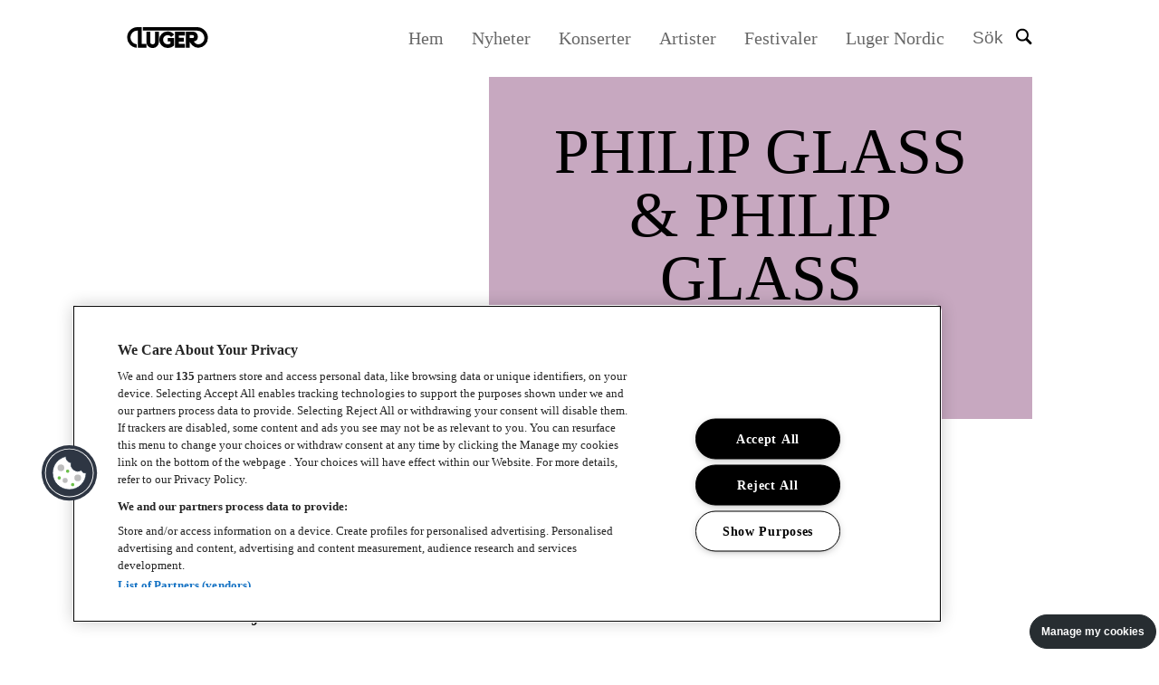

--- FILE ---
content_type: text/html
request_url: https://luger.se/philip-glass-philip-glass-ensemble/
body_size: 84508
content:
<!DOCTYPE html>
<html lang="sv-SE" data-site-id="se" data-site-name="Svenska">
<head>
 <meta charset="utf-8">
 <meta name="viewport" content="width=device-width, initial-scale=1.0">
 <meta http-equiv="X-UA-Compatible" content="IE=edge,chrome=1">
 <link rel="apple-touch-icon" sizes="180x180" href="/wp-content/themes/itc/assets/favicons/apple-touch-icon.png">
 <link rel="icon" type="image/png" sizes="96x96" href="/wp-content/themes/itc/assets/favicons/favicon-96x96.png">
 <link rel="icon" type="image/png" sizes="32x32" href="/wp-content/themes/itc/assets/favicons/favicon-32x32.png">
 <link rel="icon" type="image/png" sizes="16x16" href="/wp-content/themes/itc/assets/favicons/favicon-16x16.png">
 <link rel="manifest" href="/wp-content/themes/itc/assets/favicons/site.webmanifest">
 <link rel="shortcut icon" href="/wp-content/themes/itc/assets/favicons/favicon.ico">
 <meta name="msapplication-TileColor" content="#da532c">
 <meta name="msapplication-config" content="/wp-content/themes/itc/assets/favicons/browserconfig.xml">
 <meta name="theme-color" content="#ffffff">
 <meta name="post_path" content="/">
 <script>(function(w,d,s,l,i){w[l]=w[l]||[];w[l].push({'gtm.start':new Date().getTime(),event:'gtm.js'});var f=d.getElementsByTagName(s)[0],j=d.createElement(s),dl=l!='dataLayer'?'&l='+l:'';j.async=true;j.src='https://www.googletagmanager.com/gtm.js?id='+i+dl;f.parentNode.insertBefore(j,f);})(window,document,'script','dataLayer','GTM-KZDZ695');</script><meta name='robots' content='max-image-preview:large'/>
 <style>img:is([sizes="auto" i], [sizes^="auto," i]) { contain-intrinsic-size: 3000px 1500px }</style>
 <style id='classic-theme-styles-inline-css' type='text/css'>
/*! This file is auto-generated */
.wp-block-button__link{color:#fff;background-color:#32373c;border-radius:9999px;box-shadow:none;text-decoration:none;padding:calc(.667em + 2px) calc(1.333em + 2px);font-size:1.125em}.wp-block-file__button{background:#32373c;color:#fff;text-decoration:none}
</style>
<link rel="canonical" href="https://luger.se/philip-glass-philip-glass-ensemble/"/>
<style rel="critical-css">a,abbr,acronym,address,applet,article,aside,audio,b,big,blockquote,body,canvas,caption,center,cite,code,dd,del,details,dfn,div,dl,dt,em,embed,fieldset,figcaption,figure,footer,form,h1,h2,h3,h4,h5,h6,header,html,i,iframe,img,ins,kbd,label,legend,li,mark,menu,nav,object,ol,output,p,pre,q,ruby,s,samp,section,small,span,strike,strong,sub,summary,sup,table,tbody,td,tfoot,th,thead,time,tr,tt,u,ul,var,video{margin:0;padding:0;border:0;font-size:100%;font:inherit;vertical-align:baseline}article,aside,details,figcaption,figure,footer,header,main,nav,section{display:block}body{line-height:1}ul{list-style:none}blockquote,q{quotes:none}blockquote,q{quotes:none}blockquote:after,blockquote:before,q:after,q:before{content:"";content:none}table{border-collapse:collapse;border-spacing:0}button{background-color:transparent;outline:none;border:0;cursor:pointer}@font-face{font-family:"Druk-Bold";src:url(/assets/fonts/DrukBold.woff2) format("woff2"),url(/assets/fonts/DrukBold.woff) format("woff"),url(/assets/fonts/DrukBold.otf) format("opentype");font-weight:400;font-style:normal}@font-face{font-family:"PxGroteskRegular";src:url(/assets/fonts/PxGroteskRegular.woff2) format("woff2"),url(/assets/fonts/PxGroteskRegular.woff) format("woff"),url(/assets/fonts/PxGroteskRegular.otf) format("opentype");font-weight:400;font-style:normal}@font-face{font-family:"Atkinson Hyperlegible";font-style:normal;font-weight:400;font-display:swap;src:url(/assets/fonts/9Bt23C1KxNDXMspQ1lPyU89-1h6ONRlW45G07JIoSwQ.woff2) format("woff2");unicode-range:U+0100-02AF,U+0304,U+0308,U+0329,U+1E00-1E9F,U+1EF2-1EFF,U+2020,U+20A0-20AB,U+20AD-20C0,U+2113,U+2C60-2C7F,U+A720-A7FF}@font-face{font-family:"Atkinson Hyperlegible";font-style:normal;font-weight:400;font-display:swap;src:url(/assets/fonts/9Bt23C1KxNDXMspQ1lPyU89-1h6ONRlW45G04pIo.woff2) format("woff2");unicode-range:U+0000-00FF,U+0131,U+0152-0153,U+02BB-02BC,U+02C6,U+02DA,U+02DC,U+0304,U+0308,U+0329,U+2000-206F,U+2074,U+20AC,U+2122,U+2191,U+2193,U+2212,U+2215,U+FEFF,U+FFFD}@font-face{font-family:"Atkinson Hyperlegible";font-style:normal;font-weight:700;font-display:swap;src:url(/assets/fonts/9Bt73C1KxNDXMspQ1lPyU89-1h6ONRlW45G8Wbc9eiWPVFw.woff2) format("woff2");unicode-range:U+0100-02AF,U+0304,U+0308,U+0329,U+1E00-1E9F,U+1EF2-1EFF,U+2020,U+20A0-20AB,U+20AD-20C0,U+2113,U+2C60-2C7F,U+A720-A7FF}@font-face{font-family:"Atkinson Hyperlegible";font-style:normal;font-weight:700;font-display:swap;src:url(/assets/fonts/9Bt73C1KxNDXMspQ1lPyU89-1h6ONRlW45G8Wbc9dCWP.woff2) format("woff2");unicode-range:U+0000-00FF,U+0131,U+0152-0153,U+02BB-02BC,U+02C6,U+02DA,U+02DC,U+0304,U+0308,U+0329,U+2000-206F,U+2074,U+20AC,U+2122,U+2191,U+2193,U+2212,U+2215,U+FEFF,U+FFFD}body,html{margin:0;padding:0;font-size:62.5%;font-weight:normal;color:black;-webkit-font-smoothing:antialiased}body{overflow-x:hidden}body.page-template.open{overflow:hidden}main{margin:8.3rem 0 0}@media (max-width:1199px){main{margin:8.3rem 0 0}}*{-webkit-box-sizing:border-box;box-sizing:border-box;font-family:"PxGroteskRegular",sans-serif}ol{padding:0 0 0 2rem}a,button{-webkit-transition:all 0.2s ease;transition:all 0.2s ease}img{max-width:100%}pre{font-size:1.6rem}.visually-hidden{clip:rect(0 0 0 0);-webkit-clip-path:inset(50%);clip-path:inset(50%);height:1px;overflow:hidden;position:absolute;white-space:nowrap;width:1px}.cf:after,.cf:before{content:" ";display:table}.cf:after{clear:both}.using-mouse :focus{outline:none!important}#wcag-skipnav{position:fixed;top:-100%;z-index:9999;display:none;-webkit-box-pack:justify;-ms-flex-pack:justify;justify-content:space-between;-webkit-box-align:center;-ms-flex-align:center;align-items:center;width:100%}#wcag-skipnav a{display:block;width:100%;color:#fff;background:pink;text-decoration:none;padding:5rem 0;text-align:center}#wcag-skipnav a:focus{color:#fff;background:green;z-index:1}.body-wcag-skipnav #wcag-skipnav{top:0}.button-wrapper{text-align:left;-ms-flex-wrap:wrap;flex-wrap:wrap}.button-wrapper .button{display:inline-block;-webkit-box-sizing:border-box;box-sizing:border-box;padding:1.9rem 4rem;padding:1.2rem 2.4rem;background-color:#000;border:0.2rem solid #000;color:#fff;font-family:"PxGroteskRegular";font-size:1.6rem;line-height:1.25;text-align:center;text-transform:unset;font-weight:400;opacity:1;-webkit-transition:all 0.14s;transition:all 0.14s;text-decoration:none;min-width:4.8rem;cursor:pointer}@media (max-width:991px){.button-wrapper .button{padding:1.5rem 2.5rem;font-size:1.5rem;min-width:16.5rem}}.button-wrapper .button:hover{border:0.2rem solid #000;background-color:transparent;color:#333}.button-wrapper .button.small{padding:1.6rem 2.2rem;min-width:16.3rem}.button-wrapper .button.small-arrow{background-image:url(/assets/images/icon-small-arrow.svg);background-size:1.4rem;background-repeat:no-repeat;background-position:center right 1.9rem;text-align:left;padding:1.6rem 5rem 1.6rem 2.2rem}.button-wrapper .button.large-arrow{background-image:url(/assets/images/icon-readmore.svg);background-size:1.6rem;background-repeat:no-repeat;background-position:center right 3.9rem}@media (max-width:1269px){.button-wrapper .button.large-arrow{background-size:1.3rem;background-position:center right 2rem}}.button-wrapper .button.transparent{border:2px solid #000;background-color:transparent;color:#333}.button-wrapper .button.transparent:hover{background-color:#000;border:0.2rem solid #000;color:#fff}.button-wrapper .button.full-width{display:block;width:100%}.button-wrapper .button.button-state{-webkit-transition:all 300ms ease;transition:all 300ms ease;-ms-flex-item-align:stretch;-ms-grid-row-align:stretch;align-self:stretch;display:-webkit-box;display:-ms-flexbox;display:flex;-webkit-box-align:center;-ms-flex-align:center;align-items:center;-webkit-box-pack:center;-ms-flex-pack:center;justify-content:center}.button-wrapper .button.button-state span{width:0!important;opacity:0;-webkit-transition:all 300ms ease;transition:all 300ms ease;display:inline-block}.button-wrapper .button.button-state .text{width:auto!important;opacity:1}[data-theme=accent_1]{background-color:#EEE}[data-theme=accent_2]{background-color:#769c00}[data-theme=accent_3]{background-color:#c7a8c0}[data-theme=accent_4]{background-color:#e14b18}[data-theme=accent_5]{background-color:#7ed3f7}[data-theme=accent_6]{background-color:#c7a8c0}h1,h2,h3,h4,h5,h6{font-family:"Druk-Bold";line-height:1;color:#000;text-align:left}h1{font-size:4.8rem;text-transform:uppercase;margin-bottom:2.1rem}@media (max-width:1499px){h1{font-size:4.2rem}}@media (max-width:1269px){h1{font-size:3.8rem;margin-bottom:1.8rem}}@media (max-width:991px){h1{font-size:2.4rem}}h2{font-size:4.8rem;text-transform:uppercase;margin-bottom:2.1rem}@media (max-width:1499px){h2{font-size:4.2rem}}@media (max-width:1269px){h2{font-size:3.8rem;margin-bottom:1.8rem}}@media (max-width:991px){h2{font-size:2.4rem}}h3{font-size:2.6rem;text-transform:uppercase;margin-bottom:2.1rem;line-height:1.5}@media (max-width:1269px){h3{margin-bottom:1.8rem}}@media (max-width:991px){h3{font-size:2.1rem;line-height:1.33}}h4,h5,h6{font-family:"PxGroteskRegular";font-size:2.4rem;line-height:1.55;margin-bottom:2rem}@media (max-width:1269px){h4,h5,h6{font-size:1.9rem;margin-bottom:1.8rem;line-height:1.33}}p{font-family:"PxGroteskRegular";font-size:1.6rem;line-height:1.5;color:#000;margin-bottom:1.5rem}p.white{color:#fff}p.center{text-align:center}p b,p strong{font-weight:bold}p em,p i{font-style:italic}ol,ul{font-family:"PxGroteskRegular";font-size:1.6rem;line-height:1.5;color:#000}a{font-family:"PxGroteskRegular";color:#000}a:hover{color:#000;text-decoration:underline}a.white{color:#fff}a.white:hover{color:#fff}.admin-block-preview .header__container{pointer-events:none}.admin-block-preview .header__admin{display:none}.header{width:100%;min-height:6rem;position:fixed;top:0;left:0;z-index:1000;background-color:#fff}@media (max-width:1199px){.header{min-height:8rem}}.header .container{display:-webkit-box;display:-ms-flexbox;display:flex;-webkit-box-pack:justify;-ms-flex-pack:justify;justify-content:space-between;-webkit-box-align:center;-ms-flex-align:center;align-items:center;padding:2.7rem 0 2.8rem 0}@media (max-width:766px){.header .container{min-height:8rem;padding:2.2rem 0}}.header .search__overlay{display:none;position:fixed;top:16rem;left:0;z-index:1;width:100%;height:100%;background-color:rgba(13,13,13,0.65)}.header__open-search{background:white}.header__open-search .itc-ac-search-menu{display:-webkit-box;display:-ms-flexbox;display:flex}.header__open-search .search__overlay{display:block}.header__open-search .search-input-holder{border-bottom:0.4rem solid #000}.header__open-search .search-input-holder input{outline:none}.header__admin{position:fixed;top:0;left:50%;z-index:999999;-webkit-transform:translateX(-50%);transform:translateX(-50%);background:#000;color:#fff;padding:0.5rem 2rem;display:block;font-size:1.4rem;font-weight:600;text-transform:uppercase;text-decoration:none;font-family:"PxGroteskRegular",sans-serif}.header__admin:hover{background:black;color:#fff;text-decoration:none}.header .header__nav-holder .nav__list{display:-webkit-box;display:-ms-flexbox;display:flex}@media (max-width:991px){.header .header__nav-holder .nav__list{display:none}}.header .header__nav-holder .nav__list .menu-item{font-size:1.4rem;margin-right:3.1rem}@media (max-width:991px){.header .header__nav-holder .nav__list .menu-item{margin-right:0}}.header .header__nav-holder .nav__list .menu-item a{color:#898989;text-decoration:none;-webkit-transition:color 0.3s linear;transition:color 0.3s linear}.header .header__nav-holder .nav__list .menu-item a:hover{color:#000}.header .header__nav-holder .nav__list .menu-item a.active{color:#000}.header .header__nav-holder .header__search{display:-webkit-box;display:-ms-flexbox;display:flex;-webkit-box-align:center;-ms-flex-align:center;align-items:center;margin:0}@media (max-width:991px){.header .header__nav-holder .header__search{margin-left:4rem}}.header .header__nav-holder .header__search-text{font-size:1.4rem;color:#898989;margin-right:1.4rem}@media (max-width:991px){.header .header__nav-holder .header__search-text{display:none}}@media (max-width:991px){.header .header__nav-holder .header__side-nav{display:block}}.header .header__nav-holder .header__side-nav .nav__holder{display:block;height:100vh;min-width:100vw;position:fixed;top:0;left:0;-webkit-transform:translateX(100%);transform:translateX(100%);-webkit-transition:all 0.35s cubic-bezier(0.77,0,0.175,1);transition:all 0.35s cubic-bezier(0.77,0,0.175,1);background-color:#fff}.header .header__nav-holder .header__side-nav .nav__list{display:-webkit-box;display:-ms-flexbox;display:flex;-webkit-box-orient:vertical;-webkit-box-direction:normal;-ms-flex-direction:column;flex-direction:column;-webkit-box-pack:center;-ms-flex-pack:center;justify-content:center;-webkit-box-align:center;-ms-flex-align:center;align-items:center;gap:30px;height:calc(100% - 54px)}.header .header__nav-holder .header__side-nav .nav__list .menu-item{background-color:transparent;border-bottom:none}.header__open-search,.header__sticky{background:#fff}.header__open-search .logo__svg g path,.header__open-search .logo__svg g use,.header__sticky .logo__svg g path,.header__sticky .logo__svg g use{fill:#000}.header__open-search .header__search svg g g,.header__sticky .header__search svg g g{stroke:#000}.header__open-search .header__search svg:hover g g,.header__sticky .header__search svg:hover g g{stroke:rgb(44,44,44)}.header__open-search .header__side-nav .nav__menu-button,.header__sticky .header__side-nav .nav__menu-button{margin-bottom:2px}.header__open-search .header__side-nav .nav__menu-button svg g g,.header__sticky .header__side-nav .nav__menu-button svg g g{stroke:#000}.header__open-search .header__side-nav .nav__menu-button svg:hover g g,.header__sticky .header__side-nav .nav__menu-button svg:hover g g{stroke:rgb(44,44,44)}.header__container{display:-webkit-box;display:-ms-flexbox;display:flex;-webkit-box-align:center;-ms-flex-align:center;align-items:center;-webkit-box-pack:justify;-ms-flex-pack:justify;justify-content:space-between;min-height:6rem;width:90%;margin:0 auto}@media (max-width:1199px){.header__container{min-height:8rem}}.header .logo{display:block}.header .logo a{max-width:16rem;display:block;line-height:1}@media (max-width:991px){.header .logo a{margin:0 6rem 0 0}}@media (max-width:1199px){.header .logo a{max-width:23rem}}.header .logo svg{max-width:100%}.header__nav-holder{display:-webkit-box;display:-ms-flexbox;display:flex;-webkit-box-pack:end;-ms-flex-pack:end;justify-content:flex-end;-webkit-box-align:center;-ms-flex-align:center;align-items:center}.header__nav-holder .header__main-nav{margin:0 3.8rem 0 0}.header__nav-holder .header__main-nav--desktop{display:none}@media (max-width:1499px){.header__nav-holder .header__main-nav{display:block}}.header__nav-holder .header__main-nav .main-nav__list{display:-webkit-box;display:-ms-flexbox;display:flex}.header__nav-holder .header__main-nav .main-nav .menu-item a{font-size:12px;font-size:1.2rem;font-weight:600;line-height:1.8rem;letter-spacing:0.133rem;color:#fff;text-decoration:none;padding:0 1.2rem}.header__nav-holder .header__main-nav .main-nav .menu-item a:hover{text-decoration:underline}@media (max-width:1499px){.header__nav-holder .header__main-nav .main-nav .menu-item a{font-size:16px;font-size:1.6rem;line-height:2rem;letter-spacing:normal;padding:0 2.4rem}}.header__search{position:relative;padding:0;margin:0.1rem 2.1rem 0 0}@media (max-width:991px){.header__search{display:block}}@media (max-width:1199px){.header__search{display:-webkit-box;display:-ms-flexbox;display:flex;-webkit-box-align:center;-ms-flex-align:center;align-items:center;margin:0 4rem 0 0}}@media (max-width:1199px){.header__search .sr-only{clip:unset!important;height:auto!important;overflow:unset!important;width:auto!important;position:unset!important;color:#000!important;-webkit-clip-path:unset!important;clip-path:unset!important;white-space:unset!important;font-size:1.8rem!important;line-height:2.2rem;margin:0 1rem 0 0}}.header__search svg{width:1.8rem;height:1.9rem;margin-bottom:4px}.header__side-nav{display:none}@media (max-width:766px){.header__side-nav{display:block}}@media (max-width:1199px){.header__side-nav h3{font-size:28px;font-size:2.8rem;line-height:4rem;margin:0 0 2.3rem}}.header__side-nav .nav__wrapper{padding:0 0 7rem;height:100%}.header__side-nav .nav__holder{position:fixed;top:0;right:0;z-index:99;width:100%;max-width:37rem;height:100%;background:#000;overflow:auto}@media (max-width:1269px){.header__side-nav .nav__holder{max-width:56rem}}.header__side-nav .nav__holder a,.header__side-nav .nav__holder button{outline-color:#fff}.header__side-nav .nav__menu-button{padding:0;height:1.9rem}@media (max-width:1199px){.header__side-nav .nav__menu-button{height:2.4rem;display:-webkit-box;display:-ms-flexbox;display:flex;-webkit-box-align:center;-ms-flex-align:center;align-items:center}}@media (max-width:1199px){.header__side-nav .nav__menu-button .sr-only{clip:unset!important;height:auto!important;overflow:unset!important;width:auto!important;position:unset!important;color:#000!important;-webkit-clip-path:unset!important;clip-path:unset!important;white-space:unset!important;font-size:1.8rem!important;line-height:2.2rem;margin:0 1rem 0 0}}.header__side-nav .nav__menu-button svg{max-width:1.8rem}@media (max-width:1199px){.header__side-nav .nav__menu-button svg{max-width:1.8rem}}.header__side-nav .nav__menu-button:hover svg{fill:#31d6a2}.header__side-nav .nav__close-holder{padding:2rem 0 0;display:-webkit-box;display:-ms-flexbox;display:flex;-webkit-box-pack:end;-ms-flex-pack:end;justify-content:flex-end;margin:0 2.5rem 2.4rem 0}@media (max-width:1269px){.header__side-nav .nav__close-holder{padding:2.8rem 0 0;margin:0 6.7rem 2.6rem 0}}.header__side-nav .nav__close{padding:0;margin:0;display:-webkit-box;display:-ms-flexbox;display:flex;-webkit-box-align:center;-ms-flex-align:center;align-items:center;border:unset;font-size:1.6rem;line-height:2rem;font-family:"PxGroteskRegular",sans-serif;color:#fff;-webkit-transition:all 0.2s ease;transition:all 0.2s ease}@media (max-width:1269px){.header__side-nav .nav__close{font-size:18px;font-size:1.8rem;line-height:2.2rem}}.header__side-nav .nav__close svg{width:2.6rem;height:2.6rem;margin-left:1rem;-webkit-transition:all 0.2s ease;transition:all 0.2s ease}.header__side-nav .nav__close svg #menu-close-circle{fill:#000}.header__side-nav .nav__close svg #menu-close-poly{fill:#fff}.header__side-nav .nav .nav-search{padding:0 2rem 2.5rem}@media (max-width:991px){.header__side-nav .nav .nav-search{display:none}}.header__side-nav .nav .nav-search__label{font-size:1.7rem;line-height:2.6rem;font-family:"Titillium Web",sans-serif;font-weight:600;display:block;width:100%;margin:0 0 0.5rem}.header__side-nav .nav .nav-search__item-wrapper{width:100%;position:relative}.header__side-nav .nav .nav-search__input{width:100%;font-size:1.6rem;line-height:2.7rem;color:#000;border:0.2rem solid #dfdfdf;padding:1.6rem 1rem 1.5rem 2rem}.header__side-nav .nav .nav-search__input::-webkit-search-cancel-button,.header__side-nav .nav .nav-search__input::-webkit-search-decoration,.header__side-nav .nav .nav-search__input::-webkit-search-results-button,.header__side-nav .nav .nav-search__input::-webkit-search-results-decoration{display:none}.header__side-nav .nav .nav-search__submit{position:absolute;top:51%;right:1rem;-webkit-transform:translateY(-50%);transform:translateY(-50%)}.header__side-nav .nav .menu-item{height:auto;padding:0;display:-webkit-box;display:-ms-flexbox;display:flex;-webkit-box-pack:justify;-ms-flex-pack:justify;justify-content:space-between;-webkit-box-align:center;-ms-flex-align:center;align-items:center;-ms-flex-wrap:wrap;flex-wrap:wrap;background-color:#3c918e}.header__side-nav .nav .menu-item:not(:last-child){border-bottom:0.1rem solid #2c8380}.header__side-nav .nav .menu-item.current_page_parent{background:#d9d9d9;background:rgba(0,0,0,0.02)}.header__side-nav .nav .menu-item.current_page_item>a{background:#000;color:#fff}.header__side-nav .nav .menu-item.current_page_item>.open-submenu{background:#000}.header__side-nav .nav .menu-item a{font-size:1.8rem;line-height:2.2rem;color:#fff;font-weight:500;text-decoration:none;display:block;-webkit-transition:all 0.2s ease;transition:all 0.2s ease;width:100%;-webkit-box-sizing:border-box;box-sizing:border-box;font-family:"PxGroteskRegular",sans-serif}@media (max-width:1269px){.header__side-nav .nav .menu-item a{font-size:26px;font-size:2.6rem;line-height:2.5rem}}.header__side-nav .nav .menu-item.menu-item-has-children>a{width:calc(100% - 7.8rem)}@media (max-width:1269px){.header__side-nav .nav .menu-item.menu-item-has-children>a{width:calc(100% - 12rem)}}.header__side-nav .nav .menu-item .open-submenu{padding:0;cursor:pointer;background:transparent;display:-webkit-box;display:-ms-flexbox;display:flex;-webkit-box-pack:center;-ms-flex-pack:center;justify-content:center;-webkit-box-align:center;-ms-flex-align:center;align-items:center;border:none;margin:0 2.3rem 0 0}@media (max-width:991px){.header__side-nav .nav .menu-item .open-submenu{-webkit-box-pack:end;-ms-flex-pack:end;justify-content:flex-end;padding:0 1.5rem 0 0}.header__side-nav .nav .menu-item .open-submenu svg{width:1.2rem;height:1.2rem}.header__side-nav .nav .menu-item .open-submenu svg g{stroke-width:1}}@media (max-width:1269px){.header__side-nav .nav .menu-item .open-submenu{margin:0 6.2rem 0 0}}.header__side-nav .nav .menu-item .open-submenu .icon-holder{background:#f0f0ea;width:3rem;height:3rem;border-radius:10rem;display:-webkit-box;display:-ms-flexbox;display:flex;-webkit-box-align:center;-ms-flex-align:center;align-items:center;-webkit-box-pack:center;-ms-flex-pack:center;justify-content:center;-webkit-transition:all 0.2s ease;transition:all 0.2s ease}@media (max-width:1269px){.header__side-nav .nav .menu-item .open-submenu .icon-holder{width:3.7rem;height:3.7rem}}.header__side-nav .nav .menu-item .open-submenu .icon-holder svg{width:1rem;height:1rem}@media (max-width:1269px){.header__side-nav .nav .menu-item .open-submenu .icon-holder svg{width:1.2rem;height:1.2rem}}.header__side-nav .nav .menu-item .open-submenu .icon-holder svg g{stroke:#2c8380}.header__side-nav .nav .menu-item .open-submenu:hover .icon-holder svg g{stroke:#2c8380}.header__side-nav .nav .menu-item.item-active{background-color:#45a39f}.header__side-nav .nav .menu-item.item-active>.sub-menu{display:block}.header__side-nav .nav .menu-item.item-active>.open-submenu .icon-holder{-webkit-transform:rotate(45deg);transform:rotate(45deg)}.header__side-nav .nav .menu-item.item-active>.open-submenu .icon-holder svg g{stroke:#2c8380}.header__side-nav .nav .menu-item .sub-menu{width:100%;display:none}.header__side-nav .nav .menu-item .sub-menu .menu-item{border:none;min-height:auto;height:auto;background-color:#2c8380}.header__side-nav .nav .menu-item .sub-menu .menu-item:last-child{border-bottom:unset}.header__side-nav .nav .menu-item .sub-menu .menu-item a{padding:0;font-weight:normal;font-size:18px;font-size:1.8rem;line-height:2.2rem;letter-spacing:-0.066rem;font-weight:400;padding:2rem 0 1.8rem 4.5rem;min-height:auto;height:auto;border-bottom:0.1rem solid #389390}.header__side-nav .nav .menu-item .sub-menu .menu-item a:hover{background-color:#3c918e}@media (max-width:1269px){.header__side-nav .nav .menu-item .sub-menu .menu-item a{padding:2.3rem 0 2.1rem 9rem}}.header__side-nav .nav .menu-item .sub-menu .menu-item.item-active .sub-menu{display:block}.header__side-nav .nav .menu-item .sub-menu .menu-item .sub-menu .menu-item{background-color:#037672}.header__side-nav .nav .menu-item .sub-menu .menu-item .sub-menu .menu-item a{padding:2rem 0 1.8rem 6.5rem}@media (max-width:1269px){.header__side-nav .nav .menu-item .sub-menu .menu-item .sub-menu .menu-item a{padding:2.3rem 0 2.1rem 11rem}}.header__side-nav .nav .nav__slide-holder{height:100%;display:-webkit-box;display:-ms-flexbox;display:flex;-ms-flex-wrap:wrap;flex-wrap:wrap}.header__side-nav .nav .nav__list{width:100%;margin:0 0 8rem}.header__side-nav .nav__social-media{-ms-flex-item-align:end;align-self:flex-end;font-family:"PxGroteskRegular",sans-serif;padding:0 0 0 2.3rem}@media (max-width:1269px){.header__side-nav .nav__social-media{padding:0 0 0 6.3rem}}.header__side-nav .nav__social-media-title{font-size:15px;font-size:1.5rem;line-height:2.8rem;font-weight:bold;color:#fff}.header__side-nav .nav__social-media ul li a{font-size:15px;font-size:1.5rem;line-height:2.8rem;color:#fff;text-decoration:none}.header__side-nav .nav__social-media ul li a:hover{text-decoration:underline}.header__side-nav .nav__overlay{display:none;position:fixed;top:0;left:0;z-index:80;width:100%;height:100%;background-color:rgba(13,13,13,0.65)}.header__ .nav .menu-item{min-height:6.2rem}.header__ .nav .menu-item a{font-size:1.7rem}.header__ .nav .menu-item .sub-menu .menu-item a{font-weight:600}body.nav-active{overflow:hidden}body.nav-active .header .header__nav-holder .header__side-nav .nav__holder{-webkit-transform:translateX(0);transform:translateX(0)}body.nav-active .header .header__nav-holder .header__side-nav .nav__holder .nav__wrapper{height:100%}body.nav-active .header .header__nav-holder .header__side-nav .nav__holder .nav__close{color:#000;text-decoration:none}body.nav-active .header .header__nav-holder .header__side-nav .nav__holder .nav__close:hover{text-decoration:none}body.nav-active .nav__overlay{display:block}.page-loader-bar{z-index:1001;height:0.2rem;position:fixed;top:0;right:0;left:0;overflow:hidden;background-color:#fff;opacity:0;-webkit-transition:opacity 0.1s ease-in-out;transition:opacity 0.1s ease-in-out}.page-loader-bar:before{display:block;position:absolute;content:"";width:100%;height:0.4rem;background-color:#3c7993}body.pushstate-loading .page-loader-bar{opacity:1}body.pushstate-loading .page-loader-bar:before{-web-kit-animation:page-loader-bar 0.5s linear forwards;-webkit-animation:page-loader-bar 0.5s linear forwards;animation:page-loader-bar 0.5s linear forwards}@keyframes page-loader-bar{0%{width:0%}50%{width:30%}70%{width:70%}to{width:100%}}@-webkit-keyframes page-loader-bar{0%{width:0%}50%{width:30%}70%{width:70%}to{width:100%}}.modaloverlay .modal{min-height:0!important;height:calc(100% - 60px)!important}.itc-block{margin:0 auto 12rem}@media (max-width:1499px){.itc-block{margin:0 auto 8.8rem}}@media (max-width:1269px){.itc-block{margin:0 auto 6rem}}.itc-block.no-margin-bottom{margin:0 auto 0}@media (max-width:991px){.itc-block.no-margin-bottom{margin:0 auto 0}}.itc-block.small-margin-bottom{margin:0 auto 8.8rem}@media (max-width:1499px){.itc-block.small-margin-bottom{margin:0 auto 6rem}}@media (max-width:1269px){.itc-block.small-margin-bottom{margin:0 auto 4rem}}.itc-block.medium-margin-bottom{margin:0 auto 12rem}@media (max-width:1499px){.itc-block.medium-margin-bottom{margin:0 auto 8.8rem}}@media (max-width:1269px){.itc-block.medium-margin-bottom{margin:0 auto 6rem}}.itc-block.large-margin-bottom{margin:0 auto 15rem}@media (max-width:1499px){.itc-block.large-margin-bottom{margin:0 auto 12rem}}@media (max-width:1269px){.itc-block.large-margin-bottom{margin:0 auto 8.8rem}}.container,.wrapper{margin:0 auto;width:100%;-webkit-box-sizing:border-box;box-sizing:border-box}.container.x-large-width,.wrapper.x-large-width{max-width:167.3rem}@media (max-width:1799px){.container.x-large-width,.wrapper.x-large-width{max-width:139rem}}@media (max-width:1499px){.container.x-large-width,.wrapper.x-large-width{max-width:110rem}}@media (max-width:1269px){.container.x-large-width,.wrapper.x-large-width{max-width:85rem}}@media (max-width:991px){.container.x-large-width,.wrapper.x-large-width{max-width:61rem}}@media (max-width:766px){.container.x-large-width,.wrapper.x-large-width{max-width:50rem;padding:0 2rem}}.container.large-width,.wrapper.large-width{max-width:139rem}@media (max-width:1499px){.container.large-width,.wrapper.large-width{max-width:110rem}}@media (max-width:1269px){.container.large-width,.wrapper.large-width{max-width:85rem}}@media (max-width:991px){.container.large-width,.wrapper.large-width{max-width:61rem}}@media (max-width:766px){.container.large-width,.wrapper.large-width{max-width:50rem;padding:0 2rem}}.container.medium-width,.wrapper.medium-width{max-width:120rem}@media (max-width:1499px){.container.medium-width,.wrapper.medium-width{max-width:100rem}}@media (max-width:1269px){.container.medium-width,.wrapper.medium-width{max-width:85rem}}@media (max-width:991px){.container.medium-width,.wrapper.medium-width{max-width:61rem}}@media (max-width:766px){.container.medium-width,.wrapper.medium-width{max-width:50rem;padding:0 2rem}}.container.small-width,.wrapper.small-width{max-width:99.2rem}@media (max-width:1269px){.container.small-width,.wrapper.small-width{max-width:85rem}}@media (max-width:991px){.container.small-width,.wrapper.small-width{max-width:61rem}}@media (max-width:766px){.container.small-width,.wrapper.small-width{max-width:50rem;padding:0 2rem}}.container.x-small-width,.wrapper.x-small-width{max-width:78.7rem}@media (max-width:991px){.container.x-small-width,.wrapper.x-small-width{max-width:61rem}}@media (max-width:766px){.container.x-small-width,.wrapper.x-small-width{max-width:50rem;padding:0 2rem}}.container.content-width,.wrapper.content-width{max-width:58rem}@media (max-width:766px){.container.content-width,.wrapper.content-width{max-width:50rem;padding:0 2rem}}.container.search-width,.wrapper.search-width{max-width:96rem}@media (max-width:1269px){.container.search-width,.wrapper.search-width{max-width:85rem}}@media (max-width:991px){.container.search-width,.wrapper.search-width{max-width:61rem}}@media (max-width:766px){.container.search-width,.wrapper.search-width{max-width:50rem;padding:0 2rem}}.itc-image-holder{width:100%}.itc-image-holder img{width:100%;height:auto;display:block}.itc-image-holder .itc_lazy-d,.itc-image-holder .itc_lazy-d-loaded{display:none}@media (min-width:768px){.itc-image-holder .itc_lazy-d,.itc-image-holder .itc_lazy-d-loaded{display:block}.itc-image-holder .itc_lazy-m,.itc-image-holder .itc_lazy-m-loaded{display:none}}body.header__open-search{overflow-y:scroll;position:fixed;width:100%}body.header__open-search #main{pointer-events:none}.itc-ac-search-menu{width:100%;height:100vh;position:fixed;top:0;left:0;right:0;z-index:10;margin:auto;background:#fff;-webkit-box-pack:center;-ms-flex-pack:center;justify-content:center;-webkit-box-align:center;-ms-flex-align:center;align-items:center;padding:3.8rem 0 5rem;display:none}.itc-ac-search-menu.active{display:-webkit-box;display:-ms-flexbox;display:flex}@media (max-width:1199px){.itc-ac-search-menu{top:8rem}}@media (max-width:1269px){.itc-ac-search-menu{height:29.1rem;padding:10.1rem 0 9.5rem}}@media (max-width:766px){.itc-ac-search-menu{height:20rem;padding:6rem 0 6rem}}.itc-ac-search-menu-content{width:80%;max-width:62rem}.itc-ac-search-holder{position:relative}.close.searchmenu-opener{position:absolute;top:6rem;right:6rem}.close.searchmenu-opener svg{width:2.6rem;height:2.6rem}.close.searchmenu-opener svg g g{fill:#000}.search-input-holder{position:relative;border-bottom:0.1rem solid #e1e0db;display:-webkit-box;display:-ms-flexbox;display:flex;-webkit-box-pack:justify;-ms-flex-pack:justify;justify-content:space-between}@media (max-width:1199px){.search-input-holder{padding:0 0 2.2rem}}@media (max-width:766px){.search-input-holder{padding:0 0 0 0rem}}#itc-ac-clearText{width:8rem}#itc-ac-clearText:hover{color:#000;text-decoration:underline}#itc-ac-submit{width:4rem;height:4rem;padding:0}@media (max-width:1269px){#itc-ac-submit{width:5.6rem;height:5.6rem}}#itc-ac-submit svg{width:1.7rem;height:1.7rem;margin:0.3rem 0 0}@media (max-width:1269px){#itc-ac-submit svg{width:2rem;height:2rem}}#itc-ac-submit svg g{stroke:#000}.itc-ac-search-input{font-size:27px;font-size:2.7rem;line-height:7rem;letter-spacing:-0.03rem;font-family:"PxGroteskRegular",sans-serif;border:none;width:100%}@media (max-width:1269px){.itc-ac-search-input{font-size:41px;font-size:4.1rem;letter-spacing:-0.046rem}}@media (max-width:766px){.itc-ac-search-input{font-size:27px;font-size:2.7rem}}.itc-ac-search-input::-webkit-search-cancel-button,.itc-ac-search-input::-webkit-search-decoration,.itc-ac-search-input::-webkit-search-results-button,.itc-ac-search-input::-webkit-search-results-decoration{display:none}.itc-ac-search-input::-webkit-input-placeholder{color:#000000;opacity:1}.itc-ac-search-input::-moz-placeholder{color:#000000;opacity:1}.itc-ac-search-input:-ms-input-placeholder{color:#000000;opacity:1}.itc-ac-search-input::-ms-input-placeholder{color:#000000;opacity:1}.itc-ac-search-input::placeholder{color:#000000;opacity:1}.itc-ac-search-input:-ms-input-placeholder{color:#000000}.itc-ac-search-input::-ms-input-placeholder{color:#000000}.itc-ac-search-input:focus{outline:none}.itc-ac-search-submit svg{width:2.6rem;height:2.6rem}.itc-ac-search-submit svg g g{stroke:#000}.itc-ac-search-button-holder{display:-webkit-box;display:-ms-flexbox;display:flex;-webkit-box-pack:justify;-ms-flex-pack:justify;justify-content:space-between;-webkit-box-align:center;-ms-flex-align:center;align-items:center}#search-results{width:100%;position:absolute;-webkit-box-sizing:border-box;box-sizing:border-box;margin:0;padding:0;border:1px solid #d5d5d5;border-top:none;background-color:#fff;list-style:none;font-size:1.6rem;font-weight:normal;color:#161e25;max-height:40vh;overflow-y:auto;border-radius:0.5rem}@media (max-width:766px){#search-results{max-height:50vh}}#search-results .active{background:#000}#search-results .active a{color:#fff}#search-results li{padding:0 1rem}.skip{-webkit-box-sizing:border-box;box-sizing:border-box;margin:0;padding:1.5rem 1rem;border-bottom:1px solid #e6e6e6;cursor:pointer;-webkit-transition:all 0.2s ease;transition:all 0.2s ease;font-weight:bold}.autocomplete-item,.more-results{-webkit-box-sizing:border-box;box-sizing:border-box;margin:0;padding:1.5rem 1rem;border-bottom:1px solid #e6e6e6;-webkit-transition:all 0.2s ease;transition:all 0.2s ease;display:-webkit-box;display:-ms-flexbox;display:flex;-webkit-box-pack:justify;-ms-flex-pack:justify;justify-content:space-between}.autocomplete-item a,.more-results a{font-family:"PxGroteskRegular",sans-serif;text-decoration:unset;-webkit-box-flex:1;-ms-flex-positive:1;flex-grow:1;padding:1.5rem 0 1.5rem 0}.autocomplete-item .type,.more-results .type{padding:1.5rem 0 1.5rem 1rem}.autocomplete-item:focus,.autocomplete-item:hover,.more-results:focus,.more-results:hover{background-color:#000}.autocomplete-item:focus a,.autocomplete-item:hover a,.more-results:focus a,.more-results:hover a{color:#fff}.autocomplete-item:focus .type,.autocomplete-item:hover .type,.more-results:focus .type,.more-results:hover .type{color:#fff}@media (max-width:766px){.autocomplete-item:focus,.autocomplete-item:hover,.more-results:focus,.more-results:hover{background-color:inherit}.autocomplete-item:focus a,.autocomplete-item:hover a,.more-results:focus a,.more-results:hover a{color:inherit}.autocomplete-item:focus .type,.autocomplete-item:hover .type,.more-results:focus .type,.more-results:hover .type{color:inherit}}.tns-outer{padding:0!important}.tns-outer [hidden]{display:none!important}.tns-outer [aria-controls],.tns-outer [data-action]{cursor:pointer}.tns-slider{-webkit-transition:all 0;transition:all 0}.tns-slider>.tns-item{-webkit-box-sizing:border-box;box-sizing:border-box}.tns-horizontal.tns-subpixel{white-space:nowrap}.tns-horizontal.tns-subpixel>.tns-item{display:inline-block;vertical-align:top;white-space:normal}.tns-horizontal.tns-no-subpixel:after{content:"";display:table;clear:both}.tns-horizontal.tns-no-subpixel>.tns-item{float:left}.tns-horizontal.tns-carousel.tns-no-subpixel>.tns-item{margin-right:-100%}.tns-no-calc{position:relative;left:0}.tns-gallery{position:relative;left:0;min-height:1px}.tns-gallery>.tns-item{position:absolute;left:-100%;-webkit-transition:transform 0s,opacity 0;-webkit-transition:opacity 0,-webkit-transform 0s;transition:opacity 0,-webkit-transform 0s;transition:transform 0s,opacity 0;transition:transform 0s,opacity 0,-webkit-transform 0s}.tns-gallery>.tns-slide-active{position:relative;left:auto!important}.tns-gallery>.tns-moving{-webkit-transition:all 0.25s;transition:all 0.25s}.tns-autowidth{display:inline-block}.tns-lazy-img{-webkit-transition:opacity 0.6s;transition:opacity 0.6s;opacity:0.6}.tns-lazy-img.loaded{opacity:1}.tns-ah{-webkit-transition:height 0;transition:height 0}.tns-ovh{overflow:hidden}.tns-visually-hidden{position:absolute;left:-10000em}.tns-transparent{opacity:0;visibility:hidden}.tns-fadeIn{opacity:1;filter:alpha(opacity=100);z-index:0}.tns-fadeOut,.tns-normal{opacity:0;filter:alpha(opacity=0);z-index:-1}.tns-t-subp2{margin:0 auto;width:310px;position:relative;height:10px;overflow:hidden}.tns-t-ct{width:2333.3333333%;width:-moz-calc(100% * 70/3);width:2333.3333333333%;position:absolute;right:0}.tns-t-ct:after{content:"";display:table;clear:both}.tns-t-ct>div{width:1.4285714%;width:-moz-calc(100%/70);width:1.4285714286%;height:10px;float:left}@font-face{font-family:swiper-icons;src:url("data:application/font-woff;charset=utf-8;base64, [base64]//wADZ2x5ZgAAAywAAADMAAAD2MHtryVoZWFkAAABbAAAADAAAAA2E2+eoWhoZWEAAAGcAAAAHwAAACQC9gDzaG10eAAAAigAAAAZAAAArgJkABFsb2NhAAAC0AAAAFoAAABaFQAUGG1heHAAAAG8AAAAHwAAACAAcABAbmFtZQAAA/gAAAE5AAACXvFdBwlwb3N0AAAFNAAAAGIAAACE5s74hXjaY2BkYGAAYpf5Hu/j+W2+MnAzMYDAzaX6QjD6/4//Bxj5GA8AuRwMYGkAPywL13jaY2BkYGA88P8Agx4j+/8fQDYfA1AEBWgDAIB2BOoAeNpjYGRgYNBh4GdgYgABEMnIABJzYNADCQAACWgAsQB42mNgYfzCOIGBlYGB0YcxjYGBwR1Kf2WQZGhhYGBiYGVmgAFGBiQQkOaawtDAoMBQxXjg/wEGPcYDDA4wNUA2CCgwsAAAO4EL6gAAeNpj2M0gyAACqxgGNWBkZ2D4/wMA+xkDdgAAAHjaY2BgYGaAYBkGRgYQiAHyGMF8FgYHIM3DwMHABGQrMOgyWDLEM1T9/w8UBfEMgLzE////P/5//f/V/xv+r4eaAAeMbAxwIUYmIMHEgKYAYjUcsDAwsLKxc3BycfPw8jEQA/[base64]/uznmfPFBNODM2K7MTQ45YEAZqGP81AmGGcF3iPqOop0r1SPTaTbVkfUe4HXj97wYE+yNwWYxwWu4v1ugWHgo3S1XdZEVqWM7ET0cfnLGxWfkgR42o2PvWrDMBSFj/IHLaF0zKjRgdiVMwScNRAoWUoH78Y2icB/yIY09An6AH2Bdu/UB+yxopYshQiEvnvu0dURgDt8QeC8PDw7Fpji3fEA4z/PEJ6YOB5hKh4dj3EvXhxPqH/SKUY3rJ7srZ4FZnh1PMAtPhwP6fl2PMJMPDgeQ4rY8YT6Gzao0eAEA409DuggmTnFnOcSCiEiLMgxCiTI6Cq5DZUd3Qmp10vO0LaLTd2cjN4fOumlc7lUYbSQcZFkutRG7g6JKZKy0RmdLY680CDnEJ+UMkpFFe1RN7nxdVpXrC4aTtnaurOnYercZg2YVmLN/d/gczfEimrE/fs/bOuq29Zmn8tloORaXgZgGa78yO9/cnXm2BpaGvq25Dv9S4E9+5SIc9PqupJKhYFSSl47+Qcr1mYNAAAAeNptw0cKwkAAAMDZJA8Q7OUJvkLsPfZ6zFVERPy8qHh2YER+3i/BP83vIBLLySsoKimrqKqpa2hp6+jq6RsYGhmbmJqZSy0sraxtbO3sHRydnEMU4uR6yx7JJXveP7WrDycAAAAAAAH//wACeNpjYGRgYOABYhkgZgJCZgZNBkYGLQZtIJsFLMYAAAw3ALgAeNolizEKgDAQBCchRbC2sFER0YD6qVQiBCv/H9ezGI6Z5XBAw8CBK/m5iQQVauVbXLnOrMZv2oLdKFa8Pjuru2hJzGabmOSLzNMzvutpB3N42mNgZGBg4GKQYzBhYMxJLMlj4GBgAYow/P/PAJJhLM6sSoWKfWCAAwDAjgbRAAB42mNgYGBkAIIbCZo5IPrmUn0hGA0AO8EFTQAA");font-weight:400;font-style:normal}:root{--swiper-theme-color:#007aff}.swiper,swiper-container{margin-left:auto;margin-right:auto;position:relative;overflow:hidden;list-style:none;padding:0;z-index:1;display:block}.swiper-vertical>.swiper-wrapper{-webkit-box-orient:vertical;-webkit-box-direction:normal;-ms-flex-direction:column;flex-direction:column}.swiper-wrapper{position:relative;width:100%;height:100%;z-index:1;display:-webkit-box;display:-ms-flexbox;display:flex;-webkit-transition-property:-webkit-transform;transition-property:-webkit-transform;transition-property:transform;transition-property:transform,-webkit-transform;-webkit-transition-timing-function:var(--swiper-wrapper-transition-timing-function,initial);transition-timing-function:var(--swiper-wrapper-transition-timing-function,initial);-webkit-box-sizing:content-box;box-sizing:content-box}.swiper-android .swiper-slide,.swiper-wrapper{-webkit-transform:translate3d(0px,0,0);transform:translate3d(0px,0,0)}.swiper-horizontal{-ms-touch-action:pan-y;touch-action:pan-y}.swiper-vertical{-ms-touch-action:pan-x;touch-action:pan-x}.swiper-slide,swiper-slide{-ms-flex-negative:0;flex-shrink:0;width:100%;height:100%;position:relative;-webkit-transition-property:-webkit-transform;transition-property:-webkit-transform;transition-property:transform;transition-property:transform,-webkit-transform;display:block}.swiper-slide-invisible-blank{visibility:hidden}.swiper-autoheight,.swiper-autoheight .swiper-slide{height:auto}.swiper-autoheight .swiper-wrapper{-webkit-box-align:start;-ms-flex-align:start;align-items:flex-start;-webkit-transition-property:height,-webkit-transform;transition-property:height,-webkit-transform;transition-property:transform,height;transition-property:transform,height,-webkit-transform}.swiper-backface-hidden .swiper-slide{-webkit-transform:translateZ(0);transform:translateZ(0);-webkit-backface-visibility:hidden;backface-visibility:hidden}.swiper-3d.swiper-css-mode .swiper-wrapper{-webkit-perspective:1200px;perspective:1200px}.swiper-3d .swiper-wrapper{-webkit-transform-style:preserve-3d;transform-style:preserve-3d}.swiper-3d{-webkit-perspective:1200px;perspective:1200px}.swiper-3d .swiper-cube-shadow,.swiper-3d .swiper-slide,.swiper-3d .swiper-slide-shadow,.swiper-3d .swiper-slide-shadow-bottom,.swiper-3d .swiper-slide-shadow-left,.swiper-3d .swiper-slide-shadow-right,.swiper-3d .swiper-slide-shadow-top{-webkit-transform-style:preserve-3d;transform-style:preserve-3d}.swiper-3d .swiper-slide-shadow,.swiper-3d .swiper-slide-shadow-bottom,.swiper-3d .swiper-slide-shadow-left,.swiper-3d .swiper-slide-shadow-right,.swiper-3d .swiper-slide-shadow-top{position:absolute;left:0;top:0;width:100%;height:100%;pointer-events:none;z-index:10}.swiper-3d .swiper-slide-shadow{background:rgba(0,0,0,0.15)}.swiper-3d .swiper-slide-shadow-left{background-image:-webkit-gradient(linear,right top,left top,from(rgba(0,0,0,0.5)),to(rgba(0,0,0,0)));background-image:linear-gradient(to left,rgba(0,0,0,0.5),rgba(0,0,0,0))}.swiper-3d .swiper-slide-shadow-right{background-image:-webkit-gradient(linear,left top,right top,from(rgba(0,0,0,0.5)),to(rgba(0,0,0,0)));background-image:linear-gradient(to right,rgba(0,0,0,0.5),rgba(0,0,0,0))}.swiper-3d .swiper-slide-shadow-top{background-image:-webkit-gradient(linear,left bottom,left top,from(rgba(0,0,0,0.5)),to(rgba(0,0,0,0)));background-image:linear-gradient(to top,rgba(0,0,0,0.5),rgba(0,0,0,0))}.swiper-3d .swiper-slide-shadow-bottom{background-image:-webkit-gradient(linear,left top,left bottom,from(rgba(0,0,0,0.5)),to(rgba(0,0,0,0)));background-image:linear-gradient(to bottom,rgba(0,0,0,0.5),rgba(0,0,0,0))}.swiper-css-mode>.swiper-wrapper{overflow:auto;scrollbar-width:none;-ms-overflow-style:none}.swiper-css-mode>.swiper-wrapper::-webkit-scrollbar{display:none}.swiper-css-mode>.swiper-wrapper>.swiper-slide{scroll-snap-align:start start}.swiper-horizontal.swiper-css-mode>.swiper-wrapper{-ms-scroll-snap-type:x mandatory;scroll-snap-type:x mandatory}.swiper-vertical.swiper-css-mode>.swiper-wrapper{-ms-scroll-snap-type:y mandatory;scroll-snap-type:y mandatory}.swiper-centered>.swiper-wrapper:before{content:"";-ms-flex-negative:0;flex-shrink:0;-webkit-box-ordinal-group:10000;-ms-flex-order:9999;order:9999}.swiper-centered>.swiper-wrapper>.swiper-slide{scroll-snap-align:center center;scroll-snap-stop:always}.swiper-centered.swiper-horizontal>.swiper-wrapper>.swiper-slide:first-child{-webkit-margin-start:var(--swiper-centered-offset-before);margin-inline-start:var(--swiper-centered-offset-before)}.swiper-centered.swiper-horizontal>.swiper-wrapper:before{height:100%;min-height:1px;width:var(--swiper-centered-offset-after)}.swiper-centered.swiper-vertical>.swiper-wrapper>.swiper-slide:first-child{-webkit-margin-before:var(--swiper-centered-offset-before);margin-block-start:var(--swiper-centered-offset-before)}.swiper-centered.swiper-vertical>.swiper-wrapper:before{width:100%;min-width:1px;height:var(--swiper-centered-offset-after)}.swiper-lazy-preloader{width:42px;height:42px;position:absolute;left:50%;top:50%;margin-left:-21px;margin-top:-21px;z-index:10;-webkit-transform-origin:50%;transform-origin:50%;-webkit-box-sizing:border-box;box-sizing:border-box;border:4px solid var(--swiper-preloader-color,var(--swiper-theme-color));border-radius:50%;border-top-color:transparent}.swiper-watch-progress .swiper-slide-visible .swiper-lazy-preloader,.swiper:not(.swiper-watch-progress) .swiper-lazy-preloader,swiper-container:not(.swiper-watch-progress) .swiper-lazy-preloader{-webkit-animation:swiper-preloader-spin 1s infinite linear;animation:swiper-preloader-spin 1s infinite linear}.swiper-lazy-preloader-white{--swiper-preloader-color:#fff}.swiper-lazy-preloader-black{--swiper-preloader-color:#000}@-webkit-keyframes swiper-preloader-spin{0%{-webkit-transform:rotate(0deg);transform:rotate(0deg)}to{-webkit-transform:rotate(360deg);transform:rotate(360deg)}}@keyframes swiper-preloader-spin{0%{-webkit-transform:rotate(0deg);transform:rotate(0deg)}to{-webkit-transform:rotate(360deg);transform:rotate(360deg)}}.swiper-virtual .swiper-slide{-webkit-backface-visibility:hidden;-webkit-transform:translateZ(0);transform:translateZ(0)}.swiper-virtual.swiper-css-mode .swiper-wrapper:after{content:"";position:absolute;left:0;top:0;pointer-events:none}.swiper-virtual.swiper-css-mode.swiper-horizontal .swiper-wrapper:after{height:1px;width:var(--swiper-virtual-size)}.swiper-virtual.swiper-css-mode.swiper-vertical .swiper-wrapper:after{width:1px;height:var(--swiper-virtual-size)}:root{--swiper-navigation-size:44px}.swiper-button-next,.swiper-button-prev{position:absolute;top:var(--swiper-navigation-top-offset,50%);width:calc(var(--swiper-navigation-size) / 44 * 27);height:var(--swiper-navigation-size);margin-top:calc(0px - var(--swiper-navigation-size) / 2);z-index:10;cursor:pointer;display:-webkit-box;display:-ms-flexbox;display:flex;-webkit-box-align:center;-ms-flex-align:center;align-items:center;-webkit-box-pack:center;-ms-flex-pack:center;justify-content:center;color:var(--swiper-navigation-color,var(--swiper-theme-color))}.swiper-button-next.swiper-button-disabled,.swiper-button-prev.swiper-button-disabled{opacity:0.35;cursor:auto;pointer-events:none}.swiper-button-next.swiper-button-hidden,.swiper-button-prev.swiper-button-hidden{opacity:0;cursor:auto;pointer-events:none}.swiper-navigation-disabled .swiper-button-next,.swiper-navigation-disabled .swiper-button-prev{display:none!important}.swiper-button-next:after,.swiper-button-prev:after{font-family:swiper-icons;font-size:var(--swiper-navigation-size);text-transform:none!important;letter-spacing:0;font-variant:initial;line-height:1}.swiper-button-prev,.swiper-rtl .swiper-button-next{left:var(--swiper-navigation-sides-offset,10px);right:auto}.swiper-button-prev:after,.swiper-rtl .swiper-button-next:after{content:"prev"}.swiper-button-next,.swiper-rtl .swiper-button-prev{right:var(--swiper-navigation-sides-offset,10px);left:auto}.swiper-button-next:after,.swiper-rtl .swiper-button-prev:after{content:"next"}.swiper-button-lock{display:none}.swiper-pagination{position:absolute;text-align:center;-webkit-transition:0.3s opacity;transition:0.3s opacity;-webkit-transform:translate3d(0,0,0);transform:translate3d(0,0,0);z-index:10}.swiper-pagination.swiper-pagination-hidden{opacity:0}.swiper-pagination-disabled>.swiper-pagination,.swiper-pagination.swiper-pagination-disabled{display:none!important}.swiper-horizontal>.swiper-pagination-bullets,.swiper-pagination-bullets.swiper-pagination-horizontal,.swiper-pagination-custom,.swiper-pagination-fraction{bottom:var(--swiper-pagination-bottom,8px);top:var(--swiper-pagination-top,auto);left:0;width:100%}.swiper-pagination-bullets-dynamic{overflow:hidden;font-size:0}.swiper-pagination-bullets-dynamic .swiper-pagination-bullet{-webkit-transform:scale(0.33);transform:scale(0.33);position:relative}.swiper-pagination-bullets-dynamic .swiper-pagination-bullet-active{-webkit-transform:scale(1);transform:scale(1)}.swiper-pagination-bullets-dynamic .swiper-pagination-bullet-active-main{-webkit-transform:scale(1);transform:scale(1)}.swiper-pagination-bullets-dynamic .swiper-pagination-bullet-active-prev{-webkit-transform:scale(0.66);transform:scale(0.66)}.swiper-pagination-bullets-dynamic .swiper-pagination-bullet-active-prev-prev{-webkit-transform:scale(0.33);transform:scale(0.33)}.swiper-pagination-bullets-dynamic .swiper-pagination-bullet-active-next{-webkit-transform:scale(0.66);transform:scale(0.66)}.swiper-pagination-bullets-dynamic .swiper-pagination-bullet-active-next-next{-webkit-transform:scale(0.33);transform:scale(0.33)}.swiper-pagination-bullet{width:var(--swiper-pagination-bullet-width,var(--swiper-pagination-bullet-size,8px));height:var(--swiper-pagination-bullet-height,var(--swiper-pagination-bullet-size,8px));display:inline-block;border-radius:var(--swiper-pagination-bullet-border-radius,50%);background:var(--swiper-pagination-bullet-inactive-color,#000);opacity:var(--swiper-pagination-bullet-inactive-opacity,0.2)}button.swiper-pagination-bullet{border:none;margin:0;padding:0;-webkit-box-shadow:none;box-shadow:none;-webkit-appearance:none;-moz-appearance:none;appearance:none}.swiper-pagination-clickable .swiper-pagination-bullet{cursor:pointer}.swiper-pagination-bullet:only-child{display:none!important}.swiper-pagination-bullet-active{opacity:var(--swiper-pagination-bullet-opacity,1);background:var(--swiper-pagination-color,var(--swiper-theme-color))}.swiper-pagination-vertical.swiper-pagination-bullets,.swiper-vertical>.swiper-pagination-bullets{right:var(--swiper-pagination-right,8px);left:var(--swiper-pagination-left,auto);top:50%;-webkit-transform:translate3d(0px,-50%,0);transform:translate3d(0px,-50%,0)}.swiper-pagination-vertical.swiper-pagination-bullets .swiper-pagination-bullet,.swiper-vertical>.swiper-pagination-bullets .swiper-pagination-bullet{margin:var(--swiper-pagination-bullet-vertical-gap,6px) 0;display:block}.swiper-pagination-vertical.swiper-pagination-bullets.swiper-pagination-bullets-dynamic,.swiper-vertical>.swiper-pagination-bullets.swiper-pagination-bullets-dynamic{top:50%;-webkit-transform:translateY(-50%);transform:translateY(-50%);width:8px}.swiper-pagination-vertical.swiper-pagination-bullets.swiper-pagination-bullets-dynamic .swiper-pagination-bullet,.swiper-vertical>.swiper-pagination-bullets.swiper-pagination-bullets-dynamic .swiper-pagination-bullet{display:inline-block;-webkit-transition:0.2s top,0.2s -webkit-transform;transition:0.2s top,0.2s -webkit-transform;transition:0.2s transform,0.2s top;transition:0.2s transform,0.2s top,0.2s -webkit-transform}.swiper-horizontal>.swiper-pagination-bullets .swiper-pagination-bullet,.swiper-pagination-horizontal.swiper-pagination-bullets .swiper-pagination-bullet{margin:0 var(--swiper-pagination-bullet-horizontal-gap,4px)}.swiper-horizontal>.swiper-pagination-bullets.swiper-pagination-bullets-dynamic,.swiper-pagination-horizontal.swiper-pagination-bullets.swiper-pagination-bullets-dynamic{left:50%;-webkit-transform:translateX(-50%);transform:translateX(-50%);white-space:nowrap}.swiper-horizontal>.swiper-pagination-bullets.swiper-pagination-bullets-dynamic .swiper-pagination-bullet,.swiper-pagination-horizontal.swiper-pagination-bullets.swiper-pagination-bullets-dynamic .swiper-pagination-bullet{-webkit-transition:0.2s left,0.2s -webkit-transform;transition:0.2s left,0.2s -webkit-transform;transition:0.2s transform,0.2s left;transition:0.2s transform,0.2s left,0.2s -webkit-transform}.swiper-horizontal.swiper-rtl>.swiper-pagination-bullets-dynamic .swiper-pagination-bullet,:host(.swiper-horizontal.swiper-rtl) .swiper-pagination-bullets-dynamic .swiper-pagination-bullet{-webkit-transition:0.2s right,0.2s -webkit-transform;transition:0.2s right,0.2s -webkit-transform;transition:0.2s transform,0.2s right;transition:0.2s transform,0.2s right,0.2s -webkit-transform}.swiper-pagination-fraction{color:var(--swiper-pagination-fraction-color,inherit)}.swiper-pagination-progressbar{background:var(--swiper-pagination-progressbar-bg-color,rgba(0,0,0,0.25));position:absolute}.swiper-pagination-progressbar .swiper-pagination-progressbar-fill{background:var(--swiper-pagination-color,var(--swiper-theme-color));position:absolute;left:0;top:0;width:100%;height:100%;-webkit-transform:scale(0);transform:scale(0);-webkit-transform-origin:left top;transform-origin:left top}.swiper-rtl .swiper-pagination-progressbar .swiper-pagination-progressbar-fill{-webkit-transform-origin:right top;transform-origin:right top}.swiper-horizontal>.swiper-pagination-progressbar,.swiper-pagination-progressbar.swiper-pagination-horizontal,.swiper-pagination-progressbar.swiper-pagination-vertical.swiper-pagination-progressbar-opposite,.swiper-vertical>.swiper-pagination-progressbar.swiper-pagination-progressbar-opposite{width:100%;height:var(--swiper-pagination-progressbar-size,4px);left:0;top:0}.swiper-horizontal>.swiper-pagination-progressbar.swiper-pagination-progressbar-opposite,.swiper-pagination-progressbar.swiper-pagination-horizontal.swiper-pagination-progressbar-opposite,.swiper-pagination-progressbar.swiper-pagination-vertical,.swiper-vertical>.swiper-pagination-progressbar{width:var(--swiper-pagination-progressbar-size,4px);height:100%;left:0;top:0}.swiper-pagination-lock{display:none}.swiper-scrollbar{border-radius:var(--swiper-scrollbar-border-radius,10px);position:relative;-ms-touch-action:none;background:var(--swiper-scrollbar-bg-color,rgba(0,0,0,0.1))}.swiper-scrollbar-disabled>.swiper-scrollbar,.swiper-scrollbar.swiper-scrollbar-disabled{display:none!important}.swiper-horizontal>.swiper-scrollbar,.swiper-scrollbar.swiper-scrollbar-horizontal{position:absolute;left:var(--swiper-scrollbar-sides-offset,1%);bottom:var(--swiper-scrollbar-bottom,4px);top:var(--swiper-scrollbar-top,auto);z-index:50;height:var(--swiper-scrollbar-size,4px);width:calc(100% - 2 * var(--swiper-scrollbar-sides-offset, 1%))}.swiper-scrollbar.swiper-scrollbar-vertical,.swiper-vertical>.swiper-scrollbar{position:absolute;left:var(--swiper-scrollbar-left,auto);right:var(--swiper-scrollbar-right,4px);top:var(--swiper-scrollbar-sides-offset,1%);z-index:50;width:var(--swiper-scrollbar-size,4px);height:calc(100% - 2 * var(--swiper-scrollbar-sides-offset, 1%))}.swiper-scrollbar-drag{height:100%;width:100%;position:relative;background:var(--swiper-scrollbar-drag-bg-color,rgba(0,0,0,0.5));border-radius:var(--swiper-scrollbar-border-radius,10px);left:0;top:0}.swiper-scrollbar-cursor-drag{cursor:move}.swiper-scrollbar-lock{display:none}.swiper-zoom-container{width:100%;height:100%;display:-webkit-box;display:-ms-flexbox;display:flex;-webkit-box-pack:center;-ms-flex-pack:center;justify-content:center;-webkit-box-align:center;-ms-flex-align:center;align-items:center;text-align:center}.swiper-zoom-container>canvas,.swiper-zoom-container>img,.swiper-zoom-container>svg{max-width:100%;max-height:100%;-o-object-fit:contain;object-fit:contain}.swiper-slide-zoomed{cursor:move;-ms-touch-action:none;touch-action:none}.swiper .swiper-notification,swiper-container .swiper-notification{position:absolute;left:0;top:0;pointer-events:none;opacity:0;z-index:-1000}.swiper-free-mode>.swiper-wrapper{-webkit-transition-timing-function:ease-out;transition-timing-function:ease-out;margin:0 auto}.swiper-grid>.swiper-wrapper{-ms-flex-wrap:wrap;flex-wrap:wrap}.swiper-grid-column>.swiper-wrapper{-ms-flex-wrap:wrap;flex-wrap:wrap;-webkit-box-orient:vertical;-webkit-box-direction:normal;-ms-flex-direction:column;flex-direction:column}.swiper-fade.swiper-free-mode .swiper-slide{-webkit-transition-timing-function:ease-out;transition-timing-function:ease-out}.swiper-fade .swiper-slide{pointer-events:none;-webkit-transition-property:opacity;transition-property:opacity}.swiper-fade .swiper-slide .swiper-slide{pointer-events:none}.swiper-fade .swiper-slide-active,.swiper-fade .swiper-slide-active .swiper-slide-active{pointer-events:auto}.swiper-cube{overflow:visible}.swiper-cube .swiper-slide{pointer-events:none;-webkit-backface-visibility:hidden;backface-visibility:hidden;z-index:1;visibility:hidden;-webkit-transform-origin:0 0;transform-origin:0 0;width:100%;height:100%}.swiper-cube .swiper-slide .swiper-slide{pointer-events:none}.swiper-cube.swiper-rtl .swiper-slide{-webkit-transform-origin:100% 0;transform-origin:100% 0}.swiper-cube .swiper-slide-active,.swiper-cube .swiper-slide-active .swiper-slide-active{pointer-events:auto}.swiper-cube .swiper-slide-active,.swiper-cube .swiper-slide-next,.swiper-cube .swiper-slide-next+.swiper-slide,.swiper-cube .swiper-slide-prev{pointer-events:auto;visibility:visible}.swiper-cube .swiper-slide-shadow-bottom,.swiper-cube .swiper-slide-shadow-left,.swiper-cube .swiper-slide-shadow-right,.swiper-cube .swiper-slide-shadow-top{z-index:0;-webkit-backface-visibility:hidden;backface-visibility:hidden}.swiper-cube .swiper-cube-shadow{position:absolute;left:0;bottom:0px;width:100%;height:100%;opacity:0.6;z-index:0}.swiper-cube .swiper-cube-shadow:before{content:"";background:#000;position:absolute;left:0;top:0;bottom:0;right:0;-webkit-filter:blur(50px);filter:blur(50px)}.swiper-flip{overflow:visible}.swiper-flip .swiper-slide{pointer-events:none;-webkit-backface-visibility:hidden;backface-visibility:hidden;z-index:1}.swiper-flip .swiper-slide .swiper-slide{pointer-events:none}.swiper-flip .swiper-slide-active,.swiper-flip .swiper-slide-active .swiper-slide-active{pointer-events:auto}.swiper-flip .swiper-slide-shadow-bottom,.swiper-flip .swiper-slide-shadow-left,.swiper-flip .swiper-slide-shadow-right,.swiper-flip .swiper-slide-shadow-top{z-index:0;-webkit-backface-visibility:hidden;backface-visibility:hidden}.swiper-creative .swiper-slide{-webkit-backface-visibility:hidden;backface-visibility:hidden;overflow:hidden;-webkit-transition-property:opacity,height,-webkit-transform;transition-property:opacity,height,-webkit-transform;transition-property:transform,opacity,height;transition-property:transform,opacity,height,-webkit-transform}.swiper-cards{overflow:visible}.swiper-cards .swiper-slide{-webkit-transform-origin:center bottom;transform-origin:center bottom;-webkit-backface-visibility:hidden;backface-visibility:hidden;overflow:hidden}.hero-block .hero-content-holder{display:-webkit-box;display:-ms-flexbox;display:flex;position:relative;overflow-x:hidden}.hero-block .hero-content-holder .swiper-wrapper{display:-webkit-box;display:-ms-flexbox;display:flex}.hero-block .hero-content-holder .swiper-slide:first-child{width:60%;height:auto;display:-webkit-box;display:-ms-flexbox;display:flex;-webkit-box-orient:vertical;-webkit-box-direction:normal;-ms-flex-direction:column;flex-direction:column;-webkit-box-align:center;-ms-flex-align:center;align-items:center;-webkit-box-pack:center;-ms-flex-pack:center;justify-content:center;padding:5rem 0 0;-webkit-box-ordinal-group:3;-ms-flex-order:2;order:2}@media (max-width:991px){.hero-block .hero-content-holder .swiper-slide:first-child{-webkit-box-ordinal-group:2;-ms-flex-order:1;order:1;padding:5rem 0 3.8rem}}.hero-block .hero-content-holder .swiper-slide:first-child .name-wrapper{margin:auto;padding:0 5rem 5rem}@media (max-width:766px){.hero-block .hero-content-holder .swiper-slide:first-child .name-wrapper{padding:0 2rem 5rem}}.hero-block .hero-content-holder .swiper-slide:first-child .name-wrapper .date{display:block;font-size:14px;color:#898989;text-align:center;margin-bottom:0.8rem}.hero-block .hero-content-holder .swiper-slide:first-child .name-wrapper .hero-title{font-size:9rem;margin:0;text-align:center}@media (max-width:1499px){.hero-block .hero-content-holder .swiper-slide:first-child .name-wrapper .hero-title{font-size:7rem}}@media (max-width:1269px){.hero-block .hero-content-holder .swiper-slide:first-child .name-wrapper .hero-title{font-size:6rem}}@media (max-width:991px){.hero-block .hero-content-holder .swiper-slide:first-child .name-wrapper .hero-title{font-size:9rem}}@media (max-width:766px){.hero-block .hero-content-holder .swiper-slide:first-child .name-wrapper .hero-title{font-size:6rem}}.hero-block .hero-content-holder .swiper-slide:first-child .name-wrapper .hero-title.news{font-family:"PxGroteskRegular";text-transform:none;font-size:3.2rem;line-height:1.3}@media (max-width:1269px){.hero-block .hero-content-holder .swiper-slide:first-child .name-wrapper .hero-title.news{font-size:2.6rem}}@media (max-width:991px){.hero-block .hero-content-holder .swiper-slide:first-child .name-wrapper .hero-title.news{font-size:3.2rem}}@media (max-width:766px){.hero-block .hero-content-holder .swiper-slide:first-child .name-wrapper .hero-title.news{font-size:2.6rem;padding:0 2rem}}@media (max-width:510px){.hero-block .hero-content-holder .swiper-slide:first-child .name-wrapper .hero-title.news{font-size:2.4rem}}@media (max-width:374px){.hero-block .hero-content-holder .swiper-slide:first-child .name-wrapper .hero-title.news{font-size:2rem}}.hero-block .hero-content-holder .swiper-slide:first-child .highlight-wrapper{display:-webkit-box;display:-ms-flexbox;display:flex;-ms-flex-wrap:wrap;flex-wrap:wrap;width:100%}.hero-block .hero-content-holder .swiper-slide:first-child .highlight-wrapper .highlight-item{width:50%;display:-webkit-box;display:-ms-flexbox;display:flex;-webkit-box-align:center;-ms-flex-align:center;align-items:center;-webkit-box-pack:center;-ms-flex-pack:center;justify-content:center;-webkit-box-sizing:border-box;box-sizing:border-box;padding:2.8rem 2rem;margin:0;font-family:"PxGroteskRegular";font-size:1.6rem;letter-spacing:0;line-height:2.4rem;text-transform:uppercase}@media (max-width:1269px){.hero-block .hero-content-holder .swiper-slide:first-child .highlight-wrapper .highlight-item{width:100%;padding:1.9rem 1rem 2.2rem}}@media (max-width:991px){.hero-block .hero-content-holder .swiper-slide:first-child .highlight-wrapper .highlight-item{padding:2.8rem 2rem}}@media (max-width:766px){.hero-block .hero-content-holder .swiper-slide:first-child .highlight-wrapper .highlight-item{width:100%;padding:1.9rem 1rem 2.2rem}}.hero-block .hero-content-holder .swiper-slide:first-child .highlight-wrapper .date{background-color:#000;color:#fff;text-align:center}.hero-block .hero-content-holder .swiper-slide:first-child .highlight-wrapper .location{background-color:#fff;color:#000;text-align:center}.hero-block .hero-content-holder .swiper-slide:first-child .highlight-wrapper .highlight-ticket{width:100%;display:-webkit-box;display:-ms-flexbox;display:flex;-webkit-box-align:center;-ms-flex-align:center;align-items:center;-webkit-box-pack:center;-ms-flex-pack:center;justify-content:center;-webkit-box-sizing:border-box;box-sizing:border-box;padding:2.8rem 2rem;margin:0;font-family:"PxGroteskRegular";font-size:2rem;text-transform:uppercase;text-decoration:none;-webkit-transition:color 0.1s linear;transition:color 0.1s linear}@media (max-width:1269px){.hero-block .hero-content-holder .swiper-slide:first-child .highlight-wrapper .highlight-ticket{padding:1.9rem 1rem 2.2rem}}@media (max-width:991px){.hero-block .hero-content-holder .swiper-slide:first-child .highlight-wrapper .highlight-ticket{padding:2.8rem 2rem}}@media (max-width:766px){.hero-block .hero-content-holder .swiper-slide:first-child .highlight-wrapper .highlight-ticket{padding:1.9rem 1rem 2.2rem}}.hero-block .hero-content-holder .swiper-slide:first-child .highlight-wrapper .highlight-ticket:hover{color:#333}.hero-block .hero-content-holder .swiper-slide:first-child .highlight-wrapper .highlight-ticket .ticket-button__icon--left{margin-right:2rem}.hero-block .hero-content-holder .swiper-slide:first-child .highlight-wrapper .highlight-ticket .ticket-button__icon--right{margin-left:2rem;-webkit-transform:rotate(-180deg);transform:rotate(-180deg)}.hero-block .hero-content-holder .swiper-slide:nth-child(2){width:40%;-webkit-box-ordinal-group:2;-ms-flex-order:1;order:1}@media (max-width:991px){.hero-block .hero-content-holder .swiper-slide:nth-child(2){-webkit-box-ordinal-group:3;-ms-flex-order:2;order:2}}.hero-block .hero-content-holder .pagination-container{position:absolute;bottom:1rem;width:100%}.hero-block .hero-content-holder .pagination-container .pagination-wrapper{position:relative}.hero-block .hero-content-holder .pagination-container .pagination-wrapper .swiper-pagination{display:none;position:relative}@media (max-width:991px){.hero-block .hero-content-holder .pagination-container .pagination-wrapper .swiper-pagination{display:block}}.hero-block .hero-content-holder .pagination-container .pagination-wrapper .swiper-pagination .swiper-pagination-bullet{width:0.8rem;height:0.8rem;border-radius:1rem;background-color:#fff;opacity:1;margin:0 0.4rem}.hero-block .hero-content-holder .pagination-container .pagination-wrapper .swiper-pagination .swiper-pagination-bullet.swiper-pagination-bullet-active{background-color:#000}.hero-block .concerts-holder{margin-top:5rem;border-top:solid 1rem #000}.hero-block .concerts-holder .concert{padding:1.2rem 0;border-bottom:0.1rem solid rgba(0,0,0,0.05)}.hero-block .concerts-holder .concert .meta-wrapper{display:-webkit-box;display:-ms-flexbox;display:flex;-webkit-box-pack:justify;-ms-flex-pack:justify;justify-content:space-between;position:relative;font-size:1.4rem;line-height:1.72rem;margin-bottom:0.6rem}.hero-block .concerts-holder .concert .meta-wrapper .meta-left,.hero-block .concerts-holder .concert .meta-wrapper .meta-right{display:-webkit-box;display:-ms-flexbox;display:flex}.hero-block .concerts-holder .concert .meta-wrapper .meta-left{-webkit-box-flex:1;-ms-flex:1;flex:1}@media (max-width:766px){.hero-block .concerts-holder .concert .meta-wrapper .meta-left{-webkit-box-orient:vertical;-webkit-box-direction:normal;-ms-flex-direction:column;flex-direction:column}}@media (max-width:766px){.hero-block .concerts-holder .concert .meta-wrapper .meta-right{position:absolute;top:0;right:0}}.hero-block .concerts-holder .concert .meta-wrapper .start-date{font-size:1.4rem;opacity:0.5;text-transform:capitalize;margin-right:1.4rem}@media (max-width:766px){.hero-block .concerts-holder .concert .meta-wrapper .start-date{margin-bottom:0.6rem}}.hero-block .concerts-holder .concert .meta-wrapper .locations{display:-webkit-box;display:-ms-flexbox;display:flex;-webkit-box-flex:1;-ms-flex:1;flex:1;-webkit-box-pack:justify;-ms-flex-pack:justify;justify-content:space-between}@media (max-width:766px){.hero-block .concerts-holder .concert .meta-wrapper .locations{-webkit-box-pack:start;-ms-flex-pack:start;justify-content:flex-start;-ms-flex-wrap:wrap;flex-wrap:wrap}}.hero-block .concerts-holder .concert .meta-wrapper .city,.hero-block .concerts-holder .concert .meta-wrapper .venue{font-size:1.6rem;line-height:1.25}.hero-block .concerts-holder .concert .meta-wrapper .venue{margin-right:0.6rem}.hero-block .concerts-holder .concert .meta-wrapper .city{margin-left:auto}@media (max-width:766px){.hero-block .concerts-holder .concert .meta-wrapper .city{margin-left:0}}.hero-block .concerts-holder .concert .meta-wrapper .ticket{display:-webkit-box;display:-ms-flexbox;display:flex;-webkit-box-align:center;-ms-flex-align:center;align-items:center;margin-left:1.4rem;font-size:1.4rem;text-transform:capitalize}.hero-block .concerts-holder .concert .meta-wrapper .ticket a{color:#e14b18;text-decoration:none}.hero-block .concerts-holder .concert .meta-wrapper .ticket a svg{margin-left:0.8rem;-webkit-transition:all 0.1s cubic-bezier(0.25,0.46,0.45,0.94);transition:all 0.1s cubic-bezier(0.25,0.46,0.45,0.94)}.hero-block .concerts-holder .concert .meta-wrapper .ticket:hover a{color:#000;text-decoration:underline}.hero-block .concerts-holder .concert .meta-wrapper .ticket:hover a svg{-webkit-transform:translateX(2px);transform:translateX(2px)}.hero-block .concerts-holder .concert .artist{display:-webkit-box;display:-ms-flexbox;display:flex;font-family:"PxGroteskRegular";font-size:2.6rem;line-height:normal;text-transform:none}.hero-block .concerts-holder .concert .artist.link a{text-decoration:none}.hero-block .concerts-holder .concert .artist.link a:hover .link__title{opacity:0.6}.hero-block .concerts-holder .concert .artist.link .link__title{opacity:1;-webkit-transition:opacity 300ms ease-in-out;transition:opacity 300ms ease-in-out}.hero-block .concerts-holder .concert .artist.link .badge{padding:0.4rem 0.9rem 0.4rem 0.9rem;background-color:#000;color:#fff;font-family:"Druk-Bold";letter-spacing:1px;text-transform:uppercase;font-size:1.9rem;margin-left:1.2rem;line-height:1;-ms-flex-item-align:center;-ms-grid-row-align:center;align-self:center}.hero-block .concerts-holder .concert .artist.link .badge[data-color=badge_1]{background-color:#000}.hero-block .concerts-holder .concert .artist.link .badge[data-color=badge_2]{background-color:#717171}.hero-block .concerts-holder .concert .artist.link .badge[data-color=badge_3]{background-color:#ff75a5}.hero-block .concerts-holder .concert .artist.link .badge[data-color=badge_4]{background-color:#87adc4}.content-block .container .wrapper{position:relative}.content-block .title{text-align:left;margin:0 4rem 4rem 0}@media (max-width:1499px){.content-block .title{margin:0 0 4rem 0}}@media (max-width:991px){.content-block .title{margin:0 0 3.4rem 0}}.content-block .content-wrapper{text-align:left}.content-block .content-wrapper h1,.content-block .content-wrapper h2{margin:2rem 0}.content-block .content-wrapper h3,.content-block .content-wrapper h4,.content-block .content-wrapper h5,.content-block .content-wrapper h6{margin-bottom:1.5rem}.content-block .content-wrapper .content-item__excerpt{display:block;font-size:2.6rem;line-height:1.4;margin-bottom:4.7rem}@media (max-width:1499px){.content-block .content-wrapper .content-item__excerpt{margin-bottom:4rem}}@media (max-width:991px){.content-block .content-wrapper .content-item__excerpt{font-size:2.2rem;margin-bottom:3.4rem}}.content-block .content-wrapper a{color:#c7a8c0}.content-block .content-wrapper ul{padding-left:1.8rem;list-style:disc;margin-bottom:1.5rem}.content-block .content-wrapper ul li{padding-left:0.9rem}.content-block .content-wrapper ul li::marker{font-size:1.6rem}.content-block .content-wrapper ol{padding-left:1.8rem;margin-bottom:1.5rem}.content-block .content-wrapper ol li{padding-left:0.9rem}.content-block .content-wrapper blockquote{position:relative;margin:4.5rem 0;border-left:0.5rem solid #000;padding:1.7rem 0 1.7rem 2.5rem}@media (max-width:1269px){.content-block .content-wrapper blockquote{margin:3rem 0}}@media (max-width:766px){.content-block .content-wrapper blockquote{padding:1.5rem 0 1.5rem 2rem}}.content-block .content-wrapper blockquote p{font-size:2rem;line-height:1.35;color:#898989}.content-block .content-wrapper blockquote p:last-child{margin:0}.content-block .content-wrapper blockquote+blockquote{margin-top:2rem}.content-block .content-wrapper img{width:100%!important;height:auto}.content-block .wp-caption{line-height:1.8rem;margin-bottom:2.9rem;padding:1rem;text-align:center;color:#000}.content-block .wp-caption.aligncenter,.content-block .wp-caption.alignleft,.content-block .wp-caption.alignnone,.content-block .wp-caption.alignright{width:100%;max-width:100%}.content-block .wp-caption img{margin:0 auto 1rem}.content-block .wp-caption p.wp-caption-text{font-size:1.2rem;margin:0.5rem}.accordion-block .accordion-topics-title{font-family:"PxGroteskRegular",serif;text-transform:none;margin-bottom:1.8rem;font-size:2.6rem;line-height:normal}@media (max-width:510px){.accordion-block .accordion-topics-title{font-size:2rem}}.accordion-block .accordion__holder{width:100%;list-style-type:none;margin:0 0 3.8rem;padding:0}.accordion-block .accordion__item{border-bottom:1px solid #EEE;padding:2.1rem 3.1rem 2.5rem 2.1rem;margin:0}.accordion-block .accordion__item:first-child{border-top:1px solid #EEE}.accordion-block .accordion__item .accordion__show-link{display:-webkit-box;display:-ms-flexbox;display:flex;-webkit-box-align:center;-ms-flex-align:center;align-items:center;-webkit-box-pack:justify;-ms-flex-pack:justify;justify-content:space-between;width:100%;font-size:1.8rem;line-height:2rem;background:none;border:none;margin:0;padding:0}.accordion-block .accordion__item .accordion__show-link:focus{outline:none}.accordion-block .accordion__item .accordion__show-link:hover{opacity:0.6}.accordion-block .accordion__item .accordion__show-link[aria-expanded=true] .accordion__icon{-webkit-transform:rotate(90deg);transform:rotate(90deg)}.accordion-block .accordion__item .accordion__show-link[aria-expanded=true] .accordion__icon span:last-child{left:50%;right:50%}.accordion-block .accordion__item .accordion__show-link .accordion__title{font-family:"PxGroteskRegular",serif;text-transform:none;font-size:1.6rem;line-height:1.5;position:relative;margin:0;overflow:hidden;text-overflow:ellipsis}.accordion-block .accordion__item .accordion__show-link .accordion__icon{-ms-flex-negative:0;flex-shrink:0;position:relative;width:1.2rem;height:1.2rem;-webkit-transition:all 0.3s;transition:all 0.3s;pointer-events:none;margin-left:5rem}@media (max-width:1269px){.accordion-block .accordion__item .accordion__show-link .accordion__icon{margin-left:3.5rem}}@media (max-width:991px){.accordion-block .accordion__item .accordion__show-link .accordion__icon{width:1.8rem;height:1.8rem;margin-left:2rem}}.accordion-block .accordion__item .accordion__show-link .accordion__icon span{position:absolute;-webkit-transition:all 0.3s;transition:all 0.3s;background:#000}.accordion-block .accordion__item .accordion__show-link .accordion__icon span:first-child{top:0;bottom:0;width:0.2rem;left:50%;-webkit-transform:translateX(-50%);transform:translateX(-50%)}@media (max-width:1269px){.accordion-block .accordion__item .accordion__show-link .accordion__icon span:first-child{top:10%;bottom:10%}}.accordion-block .accordion__item .accordion__show-link .accordion__icon span:last-child{left:0;right:0;height:0.2rem;top:50%;-webkit-transform:translateY(-50%);transform:translateY(-50%)}@media (max-width:1269px){.accordion-block .accordion__item .accordion__show-link .accordion__icon span:last-child{left:10%;right:10%}}.accordion-block .accordion__item .accordion__hidden-text{overflow:hidden;display:block;-webkit-transition:all 0.3s;transition:all 0.3s;height:auto;max-height:0}@media (max-width:1499px){.accordion-block .accordion__item .accordion__hidden-text{width:60%}}@media (max-width:1269px){.accordion-block .accordion__item .accordion__hidden-text{width:75%}}@media (max-width:991px){.accordion-block .accordion__item .accordion__hidden-text{width:100%}}.accordion-block .accordion__item .accordion__hidden-text .text-wrapper{padding-top:0.6rem}.accordion-block .accordion__item .accordion__hidden-text .text-wrapper>:first-child{margin-bottom:0.8rem}.accordion-block .accordion__item .accordion__hidden-text .text-wrapper p{font-family:"PxGroteskRegular",serif;margin-bottom:0;font-size:1.6rem;line-height:1.3}@media (max-width:991px){.accordion-block .accordion__item .accordion__hidden-text .text-wrapper p{font-size:1.5rem;line-height:1.5}}.accordion-block .accordion__item .accordion__hidden-text .text-wrapper a{color:#ff6168;text-decoration:none;font-family:inherit}.accordion-block .accordion__item .accordion__hidden-text .text-wrapper a:hover{color:inherit}.accordion-block .accordion__item .accordion__item ol li,.accordion-block .accordion__item .accordion__item ul li{font-size:2rem;line-height:2.4rem}.accordion-block .accordion__item .accordion__item ol li:last-child,.accordion-block .accordion__item .accordion__item ul li:last-child{margin:0 0 1em}.accordion-block .accordion__hidden--active .accordion__hidden{padding-top:0}.accordion-block .accordion__hidden--active .accordion__hidden-text{-webkit-transition:all 0.3s;transition:all 0.3s;max-height:250rem;padding:0;border-top:1px solid #EEE}@media (max-width:991px){.accordion-block .accordion__hidden--active .accordion__hidden-text{border-top:2px solid #EEE}}.accordion-block .accordion__hidden--active .accordion__show-link .accordion__icon{-webkit-transform:rotate(90deg);transform:rotate(90deg)}.accordion-block .accordion__hidden--active .accordion__show-link .accordion__icon span:last-child{left:50%;right:50%}.footer-block{font-weight:400;padding:4rem 0 2rem;background-color:#000}.footer-block .footer__content{display:-webkit-box;display:-ms-flexbox;display:flex;-webkit-box-pack:justify;-ms-flex-pack:justify;justify-content:space-between}@media (max-width:510px){.footer-block .footer__content{-ms-flex-wrap:wrap;flex-wrap:wrap}}.footer-block .footer__seperator{height:1px;background:hsla(0,0%,100%,0.26);margin:2rem 0;border:0}.footer-block .footer__info-wrapper{display:-webkit-box;display:-ms-flexbox;display:flex;gap:0 16.6rem}@media (max-width:991px){.footer-block .footer__info-wrapper{gap:0 5rem}}@media (max-width:766px){.footer-block .footer__info-wrapper{-ms-flex-wrap:wrap;flex-wrap:wrap;-webkit-box-orient:vertical;-webkit-box-direction:normal;-ms-flex-direction:column;flex-direction:column}}@media (max-width:510px){.footer-block .footer__info-wrapper{margin-bottom:3rem}}.footer-block .footer-logo-block{margin-left:2.5rem}@media (max-width:991px){.footer-block .footer-logo-block{margin-left:0}}@media (max-width:766px){.footer-block .footer-logo-block{margin-bottom:2rem}}@media (max-width:510px){.footer-block .footer-logo-block{margin-bottom:3rem}}.footer-block .footer-links-list{font-size:1.6rem;line-height:1.3}.footer-block .footer-link{margin-bottom:1.8rem}.footer-block .footer-link:last-of-type{margin-bottom:0}.footer-block .footer-link a{color:#898989;text-decoration:none}.footer-block .footer-link a:hover{color:#fff}.footer-block .footer__social{-ms-flex-preferred-size:27rem;flex-basis:27rem;display:-webkit-box;display:-ms-flexbox;display:flex;-webkit-box-pack:space-evenly;-ms-flex-pack:space-evenly;justify-content:space-evenly}@media (max-width:766px){.footer-block .footer__social{-ms-flex-preferred-size:100%;flex-basis:100%}}@media (max-width:510px){.footer-block .footer__social{-ms-flex-preferred-size:83%;flex-basis:83%}}.footer-block .footer__social .social-link{display:-webkit-box;display:-ms-flexbox;display:flex}.footer-block .footer__social svg{-ms-flex-item-align:end;align-self:flex-end}.footer-block .footer__copyright{color:#898989;font-size:1.4rem;text-align:right;margin-bottom:0;line-height:1.72}@media (max-width:510px){.footer-block .footer__copyright{text-align:center}}.footer-block .footer-logo{width:130px}</style> <style type="text/css" id="wp-custom-css">
 /* ---HOME--- */
/* Menu item resize */
.header .header__nav-holder .nav__list .menu-item {
 font-size: 2rem;
 margin-right: 3.1rem;
}

/* Menu item contrast*/
.header .header__nav-holder .nav__list .menu-item a {
 color: #686868;
 text-decoration: none;
 -webkit-transition: color 0.3s linear;
 transition: color 0.3s linear;
}

/* Search menu item resize */
.header .header__nav-holder .header__search-text {
 font-size: 1.9rem;
 color: #686868;
 margin-right: 1.4rem;
}

/* News Date contrast fix */
.block.key-areas-slider .swiper-container .news-text span {
 display: block;
 font-size: 2.2rem;
 line-height: 1.5;
 color: #000;
}

/* Footer menu item color*/

.footer-block .footer-link a {
 color: #ffffff;
 text-decoration: none;
}

/* Ticket button resize */
.concert-schedule-block .content-holder .concerts-wrapper .concert .meta-wrapper .ticket {
 font-size: 1.9rem;
 margin-left: 2.5rem;
}

/* Ticket button recolor */
.concert-schedule-block .content-holder .concerts-wrapper .concert .meta-wrapper .ticket a {
 color: rgb(0, 0, 0);
 text-decoration: none;
}

/* Venue and City text resize */
.concert-schedule-block .content-holder .concerts-wrapper .concert .meta-wrapper .city, .concert-schedule-block .content-holder .concerts-wrapper .concert .meta-wrapper .venue {
 font-size: 1.9rem;
 line-height: 1.25;
}

/* Date text resize */
.concert-schedule-block .content-holder .concerts-wrapper .concert .meta-wrapper .start-date {
 font-size: 1.9rem;
 opacity: 1.0;
 text-transform: capitalize;
 margin-right: 2.0rem;
 line-height: 1.4rem;
 padding-top: 4px;
 font-weight: 400;
}

/* ---CONCERTS--- */

/* Ticket button resize */
.post-feed .post-feed__item-container .post-item.concert .post-item__item-meta .ticket {
 margin-left: 2.5rem;
 font-size: 1.9rem;
 text-transform: capitalize;
}

/* Venue and City text resize */
.post-feed .post-feed__item-container .post-item.concert .post-item__item-meta .post-item__item-term-city, .post-feed .post-feed__item-container .post-item.concert .post-item__item-meta .post-item__item-term-venue {
 font-size: 1.8rem;
 color: #000;
 line-height: 1;
}

/* Date text resize */
.post-feed .post-feed__item-container .post-item.concert .post-item__item-meta .post-item__item-date {
 font-size: 1.8rem;
 opacity: 0.9;
 text-transform: capitalize;
 margin-right: 1.4rem;
 color: #000;
 padding-top: 0.1rem;
}


/* ---ARTIST PROFILES--- */

/* Ticket button resize */
.hero-block .concerts-holder .concert .meta-wrapper .ticket {
 margin-left: 2.5rem;
 font-size: 1.9rem;
 text-transform: capitalize;
}
/* Venue and City text resize */
.hero-block .concerts-holder .concert .meta-wrapper .city, .hero-block .concerts-holder .concert .meta-wrapper .venue {
 font-size: 1.8rem;
 line-height: 1.2;
}

/* Date text resize */
.hero-block .concerts-holder .concert .meta-wrapper .start-date {
 font-size: 1.8rem;
 opacity: 0.9;
 text-transform: capitalize;
 margin-right: 1.4rem;
 color: #000;
 padding-top: 0.1rem;
}


/* ARTIST PAGE */

/* Artist tag above artist name */
.post-feed .post-feed__item-container .post-item .post-item__item-meta {
 color: #282828;
 font-size: 1.4rem;
 line-height: 1.72rem;
} </style>
 
 <title>Philip Glass & Philip Glass Ensemble | Luger</title>
 <meta property="og:title" content="Philip Glass & Philip Glass Ensemble | Luger"/>
 <meta name="twitter:title" content="Philip Glass & Philip Glass Ensemble | Luger"/><meta property="og:locale" content="sv_SE"/>
 <meta property="og:type" content="article"/>
 <meta property="og:url" content="https://luger.se/philip-glass-philip-glass-ensemble/"/>
 <meta property="og:site_name" content="Luger"/></head>
<body class="wp-singular artist-template-default single single-artist postid-20075 wp-theme-itc artist">
 <div id="push_state-loaderbar" class="page-loader-bar"></div>
 <noscript><div id="noscript-notificaton"><strong>Varning!</strong> Den här sidan använder javascript och kommer inte fungera korrekt om Javascript inte är aktiverat i din webbläsare.</div></noscript>
 <div class="blocks">
 <header class="header" id="header">
 <div id="wcag-skipnav">
 <p class="skipnav">
 <a href="#main" id="content-skip">Gå direkt till innehåll</a>
 <a href="#header__menu-button" id="menu-skip">Gå direkt till meny</a>
 </p>
 </div>

 <div class="container medium-width">
 <div class="logo">
 <a href="https://luger.se" aria-hidden="true" tabindex="-1">
 <svg width="90" height="23" xmlns="http://www.w3.org/2000/svg" viewBox="0 0 182.25 47.01"><path d="M91.51 32.41h6.23V37c-1.64 1.13-3.7 1.64-6.65 1.64a10 10 0 0 1-9.93-10.29 10 10 0 0 1 9.93-10.29A9.41 9.41 0 0 1 99.27 22l.17.21 6.56-5.39-.17-.21a18.09 18.09 0 0 0-14.74-6.87 18.61 18.61 0 0 0 0 37.22c6.47 0 11.5-2 15-6l.07-.08V24.29H91.52zm16.41 14.15h22.77v-8.53h-14.15v-5.52h11.12v-8.32h-11.12v-5.53h14.15v-8.52h-22.77v36.42z"/><path d="M157.67 0h-122v7.76h122a16.84 16.84 0 0 1 16.82 16.82 14.26 14.26 0 0 1-14.08 14.23 11 11 0 0 1-7.41-3.36 25.21 25.21 0 0 1-2.47-3.05 11 11 0 0 0 9.08-10.77v-.56a11 11 0 0 0-10.94-10.93h-16.18v36.43h8.63V33a48.41 48.41 0 0 0 6.14 8.16 18.24 18.24 0 0 0 13 5.39h.58a22.08 22.08 0 0 0 21.41-22A24.61 24.61 0 0 0 157.67 0zm-9.94 24.64h-6.61v-6.58h6.61a3.29 3.29 0 1 1 0 6.58z"/><path d="M62.9 33.3a5.38 5.38 0 0 1-10.76 0v-.21a.61.61 0 0 1 0-.14V10.14h-8.67V33c0 8.15 5.89 14.06 14 14.06A13.6 13.6 0 0 0 71.55 33V10.14H62.9zM33 0h-9.72a23.28 23.28 0 0 0-1.79 46.49h.3v-7.76h-.24a15.52 15.52 0 0 1 1.73-30.97h1.12v38.8h19.14V38H33z"/></svg> </a>
</div>

 <div class="header__nav-holder">
 <ul class="nav__list">
 <li class="menu-item menu-item-type-post_type menu-item-object-page menu-item-home menu-item-13188"><a href="https://luger.se/" title="Gå till startsidan">Hem</a></li>
<li class="menu-item menu-item-type-post_type menu-item-object-page menu-item-487"><a href="https://luger.se/nyheter/" title="Gå till senaste nyheterna">Nyheter</a></li>
<li class="menu-item menu-item-type-post_type menu-item-object-page menu-item-489"><a href="https://luger.se/konserter/" title="Gå till kommande konserter">Konserter</a></li>
<li class="menu-item menu-item-type-post_type menu-item-object-page menu-item-488"><a href="https://luger.se/artister/" title="Gå till översikt över artister">Artister</a></li>
<li class="menu-item menu-item-type-post_type menu-item-object-page menu-item-18744"><a href="https://luger.se/festival/" title="Gå till information om festivaler">Festivaler</a></li>
<li id="menu-item-30316" class="menu-item menu-item-type-custom menu-item-object-custom menu-item-30316"><a href="http://lugernordic.com">Luger Nordic</a></li>
 </ul>

 <div class="header__side-nav">
 <nav id="main-navigation" aria-label="Sidomeny" class="nav">
 <div class="nav__opener">
 <button id="nav__menu-button" class="nav__menu-button" onclick="itc.navigation.openclose_nav(event)" aria-expanded="false" aria-label="Öppna meny">
 <svg width="40px" height="25px" viewBox="0 0 40 25" version="1.1" xmlns="http://www.w3.org/2000/svg" xmlns:xlink="http://www.w3.org/1999/xlink">
 <g fill="#000000" fill-rule="nonzero" fill="none" fill-rule="evenodd">
 <polygon id="Path-Copy" points="40 0 6.24500451e-14 0 6.24500451e-14 3 40 3"></polygon>
 <polygon id="Path" points="40 11 6.24500451e-14 11 6.24500451e-14 14 40 14"></polygon>
 <polygon id="Path-Copy-2" points="40 22 6.24500451e-14 22 6.24500451e-14 25 40 25"></polygon>
 </g>
</svg> </button>
 </div>

 <div class="nav__holder" role="dialog">
 <div id="navigation-wrapper" class="nav__wrapper">
 <div class="nav__close-holder">
 <button id="header__menu-close-button" class="nav__close" onclick="itc.navigation.openclose_nav(event)" aria-expanded="false">
 Stäng<svg width="20px" height="21px" viewBox="0 0 20 21" version="1.1" xmlns="http://www.w3.org/2000/svg" xmlns:xlink="http://www.w3.org/1999/xlink">
 <g stroke="none" stroke-width="1" fill="none" fill-rule="evenodd">
 <g transform="translate(-335.000000, -19.000000)" fill="#000000">
 <g transform="translate(279.000000, 16.081475)">
 <g transform="translate(56.000000, 3.500000)">
 <path d="M-2.16881437,9.01333938 L22.1688144,9.01333938 C22.713732,9.01333938 23.155475,9.45508238 23.155475,10 C23.155475,10.5449176 22.713732,10.9866606 22.1688144,10.9866606 L15.4329767,10.9866606 L15.4329767,10.9866606 L-2.16881437,10.9866606 C-2.71373199,10.9866606 -3.155475,10.5449176 -3.155475,10 C-3.155475,9.45508238 -2.71373199,9.01333938 -2.16881437,9.01333938 Z" transform="translate(10.000000, 10.000000) rotate(-315.000000) translate(-10.000000, -10.000000) "></path>
 <path d="M-2.16881437,9.01333938 L22.1688144,9.01333938 C22.713732,9.01333938 23.155475,9.45508238 23.155475,10 C23.155475,10.5449176 22.713732,10.9866606 22.1688144,10.9866606 L15.4329767,10.9866606 L15.4329767,10.9866606 L-2.16881437,10.9866606 C-2.71373199,10.9866606 -3.155475,10.5449176 -3.155475,10 C-3.155475,9.45508238 -2.71373199,9.01333938 -2.16881437,9.01333938 Z" transform="translate(10.000000, 10.000000) rotate(-405.000000) translate(-10.000000, -10.000000) "></path>
 </g>
 </g>
 </g>
 </g>
</svg> </button>
 </div>

 <ul class="nav__list">
 <li class="menu-item menu-item-type-post_type menu-item-object-page menu-item-home menu-item-13188"><a href="https://luger.se/" title="Gå till startsidan">Hem</a></li>
<li class="menu-item menu-item-type-post_type menu-item-object-page menu-item-487"><a href="https://luger.se/nyheter/" title="Gå till senaste nyheterna">Nyheter</a></li>
<li class="menu-item menu-item-type-post_type menu-item-object-page menu-item-489"><a href="https://luger.se/konserter/" title="Gå till kommande konserter">Konserter</a></li>
<li class="menu-item menu-item-type-post_type menu-item-object-page menu-item-488"><a href="https://luger.se/artister/" title="Gå till översikt över artister">Artister</a></li>
<li class="menu-item menu-item-type-post_type menu-item-object-page menu-item-18744"><a href="https://luger.se/festival/" title="Gå till information om festivaler">Festivaler</a></li>
<li id="menu-item-30316" class="menu-item menu-item-type-custom menu-item-object-custom menu-item-30316"><a href="http://lugernordic.com">Luger Nordic</a></li>
 </ul>
 </div>
 </div>
 </nav>
 </div>

 <button class="header__search" onclick="javascript:itc.ac.show_app(this)" id="header__link-search-button" aria-label="Search" aria-haspopup="true" aria-expanded="false">
 <span class="header__search-text">Sök</span> 
<svg xmlns="http://www.w3.org/2000/svg" width="18" height="19" viewBox="0 0 18 19"> <path fill-rule="evenodd" d="M12.8163331,10.896209 L17.2537406,15.3336165 C17.6438312,15.723707 17.6429926,16.3570074 17.2559817,16.7440183 L16.7440183,17.2559817 C16.3551654,17.6448346 15.7198529,17.639977 15.3336165,17.2537406 L10.896209,12.8163331 C9.78246101,13.5638807 8.44216106,14 7,14 C3.13400675,14 0,10.8659932 0,7 C0,3.13400675 3.13400675,0 7,0 C10.8659932,0 14,3.13400675 14,7 C14,8.44216106 13.5638807,9.78246101 12.8163331,10.896209 Z M7,12 C9.76142375,12 12,9.76142375 12,7 C12,4.23857625 9.76142375,2 7,2 C4.23857625,2 2,4.23857625 2,7 C2,9.76142375 4.23857625,12 7,12 Z" transform="translate(0 .616)"></path> </svg> </button>

 <div class="itc-ac-search-menu">
 <div class="itc-ac-search-menu-content">
 <div class="itc-ac-search-holder" id="search-holder" itemscope itemtype="http://schema.org/WebSite">
 <form action="https://luger.se" method="GET" role="search">
 <link itemprop="url" href="https://luger.se"/>
 <div class="search-input-holder" itemprop="potentialAction" itemtype="http://schema.org/SearchAction">
 <meta itemprop="target" content="https://luger.se?s={s}">

 <div class="itc-ac-search-loader"></div>
 <label for="search-input" class="visually-hidden">Börja skriva här</label>
 <input type="search" id="search-input" name="s" itemprop="query-input" onfocus="javascript:itc.ac.search_start()" placeholder="Börja skriva här" autocomplete="off" aria-describedby="initInstr" aria-owns="search-results" aria-autocomplete="both" aria-activedescendant>

 <div class="itc-ac-search-button-holder">
 
 <button type="submit" id="itc-ac-submit" class="itc-ac-search-submit" aria-label="Search">
 
<svg xmlns="http://www.w3.org/2000/svg" width="18" height="19" viewBox="0 0 18 19"> <path fill-rule="evenodd" d="M12.8163331,10.896209 L17.2537406,15.3336165 C17.6438312,15.723707 17.6429926,16.3570074 17.2559817,16.7440183 L16.7440183,17.2559817 C16.3551654,17.6448346 15.7198529,17.639977 15.3336165,17.2537406 L10.896209,12.8163331 C9.78246101,13.5638807 8.44216106,14 7,14 C3.13400675,14 0,10.8659932 0,7 C0,3.13400675 3.13400675,0 7,0 C10.8659932,0 14,3.13400675 14,7 C14,8.44216106 13.5638807,9.78246101 12.8163331,10.896209 Z M7,12 C9.76142375,12 12,9.76142375 12,7 C12,4.23857625 9.76142375,2 7,2 C4.23857625,2 2,4.23857625 2,7 C2,9.76142375 4.23857625,12 7,12 Z" transform="translate(0 .616)"></path> </svg> 
 </button>
 </div>
 </div>

 <ul id="search-results" role="listbox" tabindex="0" aria-expanded="false">
 </ul>

 <span id="initInstr" style="display: none;">När automatiska resultat visas använd piltangenterna för att markera och tryck enter för att välja. För användare med pekskärm, kan utforska med svepgester.</span>

 <div aria-live="assertive" class="screen-reader-text"></div>
 </form>
 </div>
 </div>
 </div>
 </div>
 </div>

 <div class="search__overlay"></div>
 </header>

 <main id="main">
 
 <div id="wrapper">
<div class="itc-block hero-block medium-margin-bottom" data-block-slug="hero-block" data-block-id="block_99ab3e18f2b7a94ce4cba1f3deeece94">
<div class="container medium-width" data-type="artist">
 <div class="wrapper">
 <div class="hero-content-holder">
 <div class="swiper-wrapper">
 <div class="swiper-slide" data-theme="accent_3">
 <div class="name-wrapper">
 
 <h1 class="hero-title artist">Philip Glass &#038; Philip Glass Ensemble</h1> </div>

 </div>

 <div class="swiper-slide">
 <div class="itc-image-holder"><img fetchpriority="high" decoding="async" src="[data-uri]" data-prefix="/2023/08/" data-file="Skarmavbild-2019-01-22-kl.-08.32.32.png" width="478" height="596" class="itc_lazy-d hero-image" alt="" title="Skarmavbild-2019-01-22-kl.-08.32.32.png" data-sizes1="478:596:75,769:959:75,478:596:75,478:596:75,478:596:75,478:596:75" data-sizes2="956:1192:75,956:1192:75,956:1192:75" ><img decoding="async" src="[data-uri]" data-prefix="/2023/08/" data-file="Skarmavbild-2019-01-22-kl.-08.32.32.png" width="478" height="596" class="itc_lazy-m hero-image" alt="" title="Skarmavbild-2019-01-22-kl.-08.32.32.png" data-sizes1="180:224:75,375:468:75,478:596:75" data-sizes2="375:468:75,750:935:75,956:1192:75" ></div> </div>
 </div>

 <div class="pagination-container">
 <div class="pagination-wrapper">
 <div class="swiper-pagination"></div>
 </div>
 </div>
 </div>
 
 </div>

 
 
 
 </div>
</div><div class="itc-block content-block medium-margin-bottom" data-block-slug="content-block" data-block-id="block_4e57f055998d3d7abea2a77f7e829bef">
<div class="container x-small-width">
 <div class="content-item content-item--text">
 
 <div class="content-wrapper">
 <p><span class=content-item__excerpt>I vår hedras Sverige med ett nytt besök av den legendariske amerikanske tonsättaren och pianisten Philip Glass – denna gång med sin ensemble. 26 maj intar Philip Glass &#038; Philip Glass Ensemble Malmö Live och 27 &#038; 28 maj Cirkus i Stockholm. </span></p>
<p><span class=content-item__excerpt>Ensemblen startades av Philip Glass för femtio år sedan, i maj 1969, genom en konsert på Whitney Museum i New York. Då för att ge uttryck för de mer experimentella sidorna av hans verk. Redan tidigt använde de sig av mycket visuella uttryck och många instrument. Idag är de fortfarande i framkant inom konstmusiken men spelar mestadels verk från Philip Glass soloalbum, operor och föreställningar. Vårens konserter innehåller ett urval från hela Philip Glass diskografi och karriär, särskilt kurerad av Philip Glass själv. Dessa tre kvällar är de enda Philip Glass Ensemble väljer att göra i norra Europa under sitt 50 års-jubileum.</span></p>
<p><span class=content-item__excerpt>Kort om Philip Glass:</span></p>
<p><span class=content-item__excerpt>Philip Glass anses vara en av de mest inflytelserika kompositörerna verksamma under andra halvan av 1900-talet. Han svävar kring minimalism och försätter ofta sin publik i hypnos. Han värjer sig inte för att göra allt från storslagna uppsättningar och samarbeten med artister som Laurie Anderson, Steve Reich, Allen Ginsberg och David Bowie, samt Oscarsnominerad filmmusik – till små och smalare framträdanden på de mindre scenerna. Hans operor Einstein on the Beach, Satyagraha, Akhnaten och The Voyage har sålt slut på världens stora operahus precis som de få framträdanden Philip Glass gjort som pianist i Sverige.</span></p>
 </div>
 </div>
</div>
</div><div class="itc-block accordion-block medium-margin-bottom" data-block-slug="accordion-block" data-block-id="block_24b2747c3cd564ed28d4f80587018ddd">
<div class="container content-width">
 
 <ul class="accordion__holder">
 
 <li class="accordion__item">
 <button class="accordion__show-link accordion__show-more" 
 id="accordionblock_24b2747c3cd564ed28d4f80587018ddd_0id" 
 aria-expanded="false"
 aria-controls="sectblock_24b2747c3cd564ed28d4f80587018ddd_0">
 <h2 class="accordion__title">
 Medverkande </h2>
 <div class="accordion__icon">
 <span></span>
 <span></span>
 </div>
 </button>
 <div class="accordion__hidden">
 <div class="accordion__hidden-text" id="sectblock_24b2747c3cd564ed28d4f80587018ddd_0" aria-labelledby="accordionblock_24b2747c3cd564ed28d4f80587018ddd_0id" hidden>
 <div class="text-wrapper">
 <p>Michael Riesman, Music Director</p>
<p></p>
<p>Andrew Sterman</p>
<p></p>
<p>Dan Bora</p>
<p></p>
<p>Jon Gibson</p>
<p></p>
<p>Lisa Bielawa</p>
<p></p>
<p>Philip Glass</p>
<p></p>
<p>Peter Hess</p>
<p></p>
<p>Ryan Kelly</p>
<p></p>
<p>Mick Rossi</p>
 </div>
 </div>
 </div>
 </li>
 </ul>
</div>
</div><div class="itc-block footer no-margin-bottom" data-block-slug="footer" data-block-id="block_0ef544147b7d5c9663f8eb0350cea54a"> <footer class="footer-block" itemscope itemtype="http://schema.org/Organization">
 <div style="visibility: hidden; position: absolute; top: 0; left: 0; width: 0; height: 0;">
 <a itemprop="url" href="https://luger.se">Site</a>
 <img decoding="async" itemprop="logo" src="https://luger.se/wp-content/themes/itc/assets/favicons/favicon-96x96.png" alt="Luger"/>
 </div>
 
 <div class="container medium-width">
 <div class="footer__content">
 <div class="footer__info-wrapper">
 <div class="footer-logo-block">
 <div class="footer-logo">
 <a class="logo" href="https://luger.se">
 <img decoding="async" class="logo-img" src="https://luger.se/wp-content/uploads/se/2023/05/luger-white.svg" alt="logo">
 </a>
 </div>
 </div>
 <div class="footer-links-block">
 <div class="footer-links">
 <ul class="footer-links-list">
 <li class="footer-link">
 <a href="https://luger.se/kontakt/">
 Kontakt </a>
 </li>
 <li class="footer-link">
 <a href="https://luger.se/press/">
 Press </a>
 </li>
 <li class="footer-link">
 <a href="https://luger.se/om-luger/">
 Om Luger </a>
 </li>
 <li class="footer-link">
 <a href="https://luger.se/samarbete/">
 Samarbeten </a>
 </li>
 <li class="footer-link">
 <a href="https://luger.se/boka-artist/">
 Boka artist </a>
 </li>
 <li class="footer-link">
 <a href="https://luger.se/english/">
 English </a>
 </li>
 <li class="footer-link">
 <a href="https://www.livenation.se/privacy" target="_blank">
 Sekretesspolicy </a>
 </li>
 <li class="footer-link">
 <a href="https://www.livenation.se/cookies" target="_blank">
 Cookiepolicy </a>
 </li>
 <li class="footer-link">
 <a href="https://info.livenationinternational.com/accessibility-statement">
 Accessibility Statement </a>
 </li>
 </ul>
 </div>
 </div>
 </div>
 <div class="footer__social">
 <a href="https://www.instagram.com/lugersweden/" class="social-link instagram" target="_blank" rel="noopener noreferrer">
 <svg xmlns="http://www.w3.org/2000/svg" width="20" height="20" viewBox="0 0 20 20"><style>.a{fill:#fff}</style><title> instagramWhite</title><desc> Created with Sketch.</desc><defs><polygon points="0 0 20 0 20 20 0 20"></polygon></defs><g fill="none"><mask fill="white"><use xlink:href="#path-1"></use></mask><path d="M10 0C7.3 0 6.9 0 5.9 0.1 4.8 0.1 4.1 0.3 3.4 0.5 2.8 0.8 2.2 1.1 1.7 1.7 1.1 2.2 0.8 2.8 0.5 3.5 0.3 4.1 0.1 4.8 0.1 5.9 0 6.9 0 7.3 0 10 0 12.7 0 13.1 0.1 14.1 0.1 15.2 0.3 15.9 0.5 16.6 0.8 17.2 1.1 17.8 1.7 18.3 2.2 18.9 2.8 19.2 3.4 19.5 4.1 19.7 4.8 19.9 5.9 19.9 6.9 20 7.3 20 10 20 12.7 20 13.1 20 14.1 19.9 15.2 19.9 15.9 19.7 16.5 19.5 17.2 19.2 17.8 18.9 18.3 18.3 18.9 17.8 19.2 17.2 19.5 16.6 19.7 15.9 19.9 15.2 19.9 14.1 20 13.1 20 12.7 20 10 20 7.3 20 6.9 19.9 5.9 19.9 4.8 19.7 4.1 19.5 3.5 19.2 2.8 18.9 2.2 18.3 1.7 17.8 1.1 17.2 0.8 16.5 0.5 15.9 0.3 15.2 0.1 14.1 0.1 13.1 0 12.7 0 10 0M10 1.8C12.7 1.8 13 1.8 14 1.9 15 1.9 15.5 2.1 15.9 2.2 16.4 2.4 16.7 2.6 17 3 17.4 3.3 17.6 3.6 17.8 4.1 17.9 4.5 18.1 5 18.1 6 18.2 7 18.2 7.3 18.2 10 18.2 12.7 18.2 13 18.1 14 18.1 15 17.9 15.5 17.8 15.9 17.6 16.4 17.4 16.7 17 17 16.7 17.4 16.4 17.6 15.9 17.8 15.5 17.9 15 18.1 14 18.1 13 18.2 12.7 18.2 10 18.2 7.3 18.2 7 18.2 6 18.1 5 18.1 4.5 17.9 4.1 17.8 3.6 17.6 3.3 17.4 3 17 2.6 16.7 2.4 16.4 2.2 15.9 2.1 15.5 1.9 15 1.9 14 1.8 13 1.8 12.7 1.8 10 1.8 7.3 1.8 7 1.9 6 1.9 5 2.1 4.5 2.2 4.1 2.4 3.6 2.6 3.3 3 3 3.3 2.6 3.6 2.4 4.1 2.2 4.5 2.1 5 1.9 6 1.9 7 1.8 7.3 1.8 10 1.8" mask="url(#mask-2)" class="a"></path><path d="M10 13.2C8.2 13.2 6.8 11.8 6.8 10 6.8 8.2 8.2 6.8 10 6.8 11.8 6.8 13.2 8.2 13.2 10 13.2 11.8 11.8 13.2 10 13.2M10 5C7.2 5 5 7.2 5 10 5 12.8 7.2 15 10 15 12.8 15 15 12.8 15 10 15 7.2 12.8 5 10 5" class="a"></path><path d="M16 5C16 5.6 15.6 6 15 6 14.4 6 14 5.6 14 5 14 4.4 14.4 4 15 4 15.6 4 16 4.4 16 5" class="a"></path></g></svg> </a>
 <a href="https://www.youtube.com/channel/UCoaePRwMVBlW2fy4SYVW58A" class="social-link youtube" target="_blank" rel="noopener noreferrer">
 <svg xmlns="http://www.w3.org/2000/svg" width="76" height="17" viewBox="0 0 76 17"><style>.a{fill:#fff}.b{fill:#fff}</style><title> youtubewhite</title><desc> Created with Sketch.</desc><defs><polygon points="0 0.1 6 0.1 6 10.9 0 10.9"></polygon><polygon points="0 0.2 23.9 0.2 23.9 17 0 17"></polygon></defs><g fill="none"><path d="M38.2 13.9C38.4 13.5 38.5 12.9 38.5 12.2L38.5 8.8C38.5 8.1 38.4 7.5 38.2 7.2 38.1 6.8 37.9 6.6 37.5 6.6 37.2 6.6 36.9 6.8 36.8 7.2 36.6 7.5 36.6 8.1 36.6 8.8L36.6 12.2C36.6 12.9 36.6 13.5 36.8 13.9 36.9 14.2 37.1 14.4 37.5 14.4 37.9 14.4 38.1 14.2 38.2 13.9M35.4 15.5C34.9 15.2 34.5 14.7 34.3 14 34.1 13.3 34 12.4 34 11.3L34 9.7C34 8.6 34.1 7.7 34.4 7 34.6 6.3 35 5.8 35.5 5.5 36 5.2 36.7 5 37.6 5 38.4 5 39.1 5.2 39.6 5.5 40.1 5.8 40.4 6.3 40.7 7 40.9 7.7 41 8.6 41 9.7L41 11.3C41 12.4 40.9 13.3 40.7 14 40.4 14.7 40.1 15.2 39.6 15.5 39.1 15.8 38.4 16 37.5 16 36.6 16 35.9 15.8 35.4 15.5" class="a"></path><g transform="translate(70 5)"><mask class="b"><use xlink:href="#path-1"></use></mask><path d="M2.5 1.9C2.4 2.1 2.3 2.3 2.3 2.7 2.2 3 2.2 3.5 2.2 4.2L2.2 4.9 3.9 4.9 3.9 4.2C3.9 3.5 3.8 3 3.8 2.7 3.8 2.3 3.7 2.1 3.6 1.9 3.5 1.8 3.3 1.7 3 1.7 2.8 1.7 2.6 1.8 2.5 1.9ZM2.2 6.3L2.2 6.9C2.2 7.5 2.2 8 2.3 8.4 2.3 8.7 2.4 9 2.5 9.1 2.6 9.3 2.8 9.3 3.1 9.3 3.4 9.3 3.6 9.2 3.8 8.9 3.9 8.7 4 8.2 4 7.6L5.9 7.7C5.9 7.8 5.9 7.9 5.9 8.1 5.9 9 5.7 9.7 5.2 10.2 4.7 10.7 3.9 10.9 3 10.9 1.9 10.9 1.1 10.6 0.7 9.9 0.2 9.1 0 8 0 6.5L0 4.6C0 3.1 0.3 1.9 0.7 1.2 1.2 0.5 2 0.1 3.1 0.1 3.9 0.1 4.4 0.3 4.9 0.6 5.3 0.9 5.6 1.3 5.7 1.9 5.9 2.6 6 3.4 6 4.5L6 6.3 2.2 6.3Z" mask="url(#mask-2)" class="a"></path></g><path d="M29.8 11.1L27 1 29.4 1 30.4 5.6C30.6 6.7 30.8 7.7 30.9 8.5L31 8.5C31.1 7.9 31.3 7 31.6 5.6L32.6 1 35 1 32.2 11.1 32.2 16 29.8 16 29.8 11.1Z" class="a"></path><path d="M48 5L48 15.8 46.3 15.8 46.1 14.5 46 14.5C45.6 15.5 44.9 16 43.9 16 43.3 16 42.8 15.8 42.5 15.3 42.2 14.8 42 14.1 42 13.1L42 5 44.2 5 44.2 12.9C44.2 13.4 44.3 13.8 44.4 14 44.5 14.2 44.6 14.3 44.8 14.3 45 14.3 45.2 14.2 45.4 14.1 45.6 14 45.7 13.8 45.8 13.6L45.8 5 48 5Z" class="a"></path><path d="M60 5L60 15.8 58.3 15.8 58.1 14.5 58 14.5C57.6 15.5 56.9 16 55.9 16 55.3 16 54.8 15.8 54.5 15.3 54.2 14.8 54 14.1 54 13.1L54 5 56.2 5 56.2 12.9C56.2 13.4 56.3 13.8 56.4 14 56.5 14.2 56.6 14.3 56.8 14.3 57 14.3 57.2 14.2 57.4 14.1 57.6 14 57.7 13.8 57.8 13.6L57.8 5 60 5Z" class="a"></path><polygon points="55 3 52.7 3 52.7 16 50.3 16 50.3 3 48 3 48 1 55 1" class="a"></polygon><path d="M66.5 11.3C66.5 12.1 66.4 12.7 66.4 13.1 66.3 13.5 66.2 13.9 66 14 65.9 14.2 65.7 14.3 65.4 14.3 65.2 14.3 65 14.3 64.8 14.2 64.7 14.1 64.5 13.9 64.4 13.8L64.4 7.8C64.5 7.5 64.6 7.3 64.8 7.1 65.1 6.9 65.3 6.9 65.5 6.9 65.8 6.9 66 6.9 66.1 7.1 66.2 7.3 66.3 7.6 66.4 8.1 66.5 8.5 66.5 9.2 66.5 10L66.5 11.3ZM68.8 7.1C68.6 6.4 68.4 5.9 68 5.6 67.7 5.3 67.2 5.2 66.6 5.2 66.2 5.2 65.8 5.3 65.4 5.5 65 5.8 64.6 6.1 64.4 6.5L64.4 6.5 64.4 1 62 1 62 15.8 64.1 15.8 64.3 14.9 64.4 14.9C64.6 15.2 64.9 15.5 65.2 15.7 65.6 15.9 66.1 16 66.5 16 67.4 16 68 15.6 68.4 14.9 68.8 14.2 69 13 69 11.5L69 9.8C69 8.6 68.9 7.7 68.8 7.1Z" class="a"></path><mask class="b"><use xlink:href="#path-3"></use></mask><path d="M23.4 2.8C23.9 4.7 23.9 8.6 23.9 8.6 23.9 8.6 23.9 12.5 23.4 14.4 23.1 15.4 22.3 16.2 21.3 16.5 19.4 17 11.9 17 11.9 17 11.9 17 4.5 17 2.6 16.5 1.6 16.2 0.8 15.4 0.5 14.4 0 12.5 0 8.6 0 8.6 0 8.6 0 4.7 0.5 2.8 0.8 1.8 1.6 1 2.6 0.7 4.5 0.2 11.9 0.2 11.9 0.2 11.9 0.2 19.4 0.2 21.3 0.7 22.3 1 23.1 1.8 23.4 2.8ZM10 12L16 8.5 10 5 10 12Z" mask="url(#mask-4)" class="a"></path></g></svg> </a>
 <a href="https://twitter.com/lugersweden" class="social-link twitter" target="_blank" rel="noopener noreferrer">
 <svg xmlns="http://www.w3.org/2000/svg" width="20" height="17" viewBox="0 0 20 17"><title> twitterWhite</title><desc> Created with Sketch.</desc><g fill="none"><g fill="#FFF"><path d="M20 2C19.3 2.4 18.5 2.6 17.6 2.7 18.5 2.2 19.1 1.3 19.4 0.3 18.7 0.8 17.8 1.2 16.8 1.4 16.1 0.5 15 0 13.8 0 11.6 0 9.7 1.9 9.7 4.3 9.7 4.6 9.8 5 9.8 5.3 6.4 5.1 3.4 3.4 1.4 0.8 1 1.4 0.8 2.2 0.8 2.9 0.8 4.4 1.6 5.7 2.7 6.5 2 6.5 1.4 6.3 0.8 6 0.8 6 0.8 6 0.8 6 0.8 8.1 2.2 9.8 4.1 10.2 3.8 10.3 3.4 10.4 3 10.4 2.7 10.4 2.5 10.4 2.2 10.3 2.8 12 4.3 13.3 6.1 13.3 4.7 14.4 2.9 15.1 1 15.1 0.6 15.1 0.3 15.1 0 15.1 1.8 16.3 4 17 6.3 17 13.8 17 18 10.5 18 4.8 18 4.6 18 4.4 18 4.2 18.8 3.6 19.4 2.9 20 2"></path></g></g></svg> </a>
 <a href="https://www.facebook.com/lugersweden/" class="social-link facebook" target="_blank" rel="noopener noreferrer">
 <svg xmlns="http://www.w3.org/2000/svg" width="20" height="20" viewBox="0 0 20 20"><style>.a{fill:#fff}</style><title> facebookWhite</title><desc> Created with Sketch.</desc><defs><polygon points="0 0 20 0 20 20 0 20"></polygon><polygon points="0.1 0 9 0 9 17 0.1 17"></polygon></defs><g fill="none"><mask class="a"><use xlink:href="#path-1"></use></mask><path d="M18.9 20L1.1 20C0.5 20 0 19.5 0 18.9L0 1.1C0 0.5 0.5 0 1.1 0L18.9 0C19.5 0 20 0.5 20 1.1L20 18.9C20 19.5 19.5 20 18.9 20ZM14.8 20L14.8 12.3 17.5 12.3 17.9 9.2 14.8 9.2 14.8 7.3C14.8 6.4 15.1 5.8 16.3 5.8L18 5.8 18 3.2C17.7 3.1 16.7 3 15.6 3 13.3 3 11.7 4.4 11.7 7L11.7 9.2 9.1 9.2 9.1 12.3 11.7 12.3 11.7 20 14.8 20Z" mask="url(#mask-2)" fill="#FFF"></path><g transform="translate(9 3)"><mask class="a"><use xlink:href="#path-3"></use></mask></g></g></svg> </a>
 </div>
 </div>
 <hr class="footer__seperator">
 <p class="footer__copyright">
 All rights reserved 2025 © Luger </p>
 </div>
</footer>
</div>
</div>
 </main>
 </div>
<script type="speculationrules">
{"prefetch":[{"source":"document","where":{"and":[{"href_matches":"\/*"},{"not":{"href_matches":["\/wp-*.php","\/wp-admin\/*","\/wp-content\/uploads\/se\/*","\/wp-content\/*","\/wp-content\/plugins\/*","\/wp-content\/themes\/itc\/*","\/*\\?(.+)"]}},{"not":{"selector_matches":"a[rel~=\"nofollow\"]"}},{"not":{"selector_matches":".no-prefetch, .no-prefetch a"}}]},"eagerness":"conservative"}]}
</script>
<script rel="critical-js" nonce="itc_js">
 "NodeList"in window&&!NodeList.prototype.forEach&&(console.info("polyfill for IE11"),NodeList.prototype.forEach=function(e,t){t=t||window;for(var a=0;a<this.length;a++)e.call(t,this[a],a,this)});var itc={block_cb:{},block_ready:[],is_ie:navigator.userAgent.indexOf("Trident")>-1,is_mobile:!!navigator.userAgent.match(/Android|webOS|iPhone|iPod|BlackBerry|Windows Phone/i),is_tablet:!!navigator.userAgent.match(/(tablet|ipad|playbook|silk)|(android(?!.*mobi))/i),pr:window.devicePixelRatio>1?"2x":"1x",init:function(){this.page_refreshed(!1),this.pre_load_assets()},page_refreshed:function(e){var t=itc;t.block_ready=[],t.init_blocks(e)},init_blocks:function(e){var t=itc;e||(e=document.querySelectorAll("div.itc-block")),null!==e&&e.forEach((function(e){if(-1==itc.block_ready.indexOf(e)){var a=e.getAttribute("data-block-slug").replace(/[\-]/g,"_");a in t.block_cb&&t.block_cb[a](e),itc.block_ready.push(e)}}))},pre_load_assets:function(){["mousedown","mousemove","keydown","scroll","touchstart"].forEach((function(e){document.addEventListener(e,(function(e){var t=itc.settings;if("is_preloading"in t)return!1;for(var a in t.is_preloading=!0,document.getElementById("wrapper").classList.add("user-interaction"),t.preload_que){t.preload_que[a]=",_defered"+t.preload_que[a];var i=t.preload_que[a].split(",");for(var s in i.pop(),i){var r=i[s];if(""!=r){var n=t.theme_url+t.block_path+"/"+r+"/render."+("js"!=a?a:"min.js")+t.cache_stamp,o=document.createElement("css"==a?"link":"script");"css"==a?(o.rel="stylesheet",o.type="text/css",o.href=n):o.src=n,document.head.appendChild(o)}}}}),{once:!0})}))}};itc.helper={add_class:function(e,t){if("object"!=typeof t)!e||e.classList&&e.classList.contains(t)||e.classList.add(t);else for(var a=0;a<t.length;a++)this.add_class(e,t[a])},remove_class:function(e,t){if("object"!=typeof t){if(!e||!e.classList)return!1;e.classList.contains(t)&&e.classList.remove(t)}else for(var a=0;a<t.length;a++)this.remove_class(e,t[a])},scroll_to:function(e,t){navigator.userAgent.indexOf("Trident")>-1?window.scrollTo(e,t):window.scrollTo({behavior:"smooth",left:e,top:t})},is_json:function(e){try{JSON.parse(e)}catch(e){return!1}return!0},parent_by_class:function(e,t){for(var a=e;document.body!==a&&0!=a;)if((a=!!a&&a.parentNode)&&a.hasAttribute("class")&&a.classList.contains(t))return a;return!1},object_empty:function(e){return e&&e.constructor===Object&&0===Object.keys(e).length},attr_set:function(e,t){if(!e||"object"!=typeof t||t.length<1)return!1;for(var a in t)e.setAttribute(a,t[a])},cookie_set:function(e,t,a){console.log("cookie_set: "+e,t,a);var i=new Date;"object"==typeof t&&(t=JSON.stringify(t)),a?(i.setTime(i.getTime()+1e3*a),document.cookie=e+"="+t+"; expires="+i.toUTCString()+";path=/;secure;"):document.cookie=e+"="+t+";path=/;secure;"},cookie_get:function(e){if(-1==document.cookie.indexOf(e+"="))return!1;var t=(a="; "+document.cookie).split("; "+e+"=");if(2==t.length)var a=t.pop().split(";").shift();return this.is_json(a)?JSON.parse(a):a},wrap:function(e,t){e.parentNode.insertBefore(t,e),t.appendChild(e)},create_element:function(e,t){var a=document.createElement(e);for(var i in t)"class"==i?a.classList.add.apply(a.classList,t[i]):a[i]=t[i];return a},insert_after:function(e,t){return t.parentNode.insertBefore(e,t.nextSibling)},url_post_id:function(){var e=document.body.getAttribute("class");return-1!==e.indexOf("page-id")&&e.match(/ page\-id\-([^\s]+)/)[1]},validate_email:function(e){return String(e).toLowerCase().match(/^(([^<>()[\]\\.,;:\s@"]+(\.[^<>()[\]\\.,;:\s@"]+)*)|(".+"))@((\[[0-9]{1,3}\.[0-9]{1,3}\.[0-9]{1,3}\.[0-9]{1,3}\])|(([a-zA-Z\-0-9]+\.)+[a-zA-Z]{2,}))$/)},random_string:function(e,t){t=t||"ABCDEFGHIJKLMNOPQRSTUVWXYZabcdefghijklmnopqrstuvwxyz0123456789";for(var a="",i=0;i<e;i++){var s=Math.floor(Math.random()*t.length);a+=t.substring(s,s+1)}return a},getParameterByName:function(e,t){t=t||window.location.href,e=e.replace(/[\[\]]/g,"\\$&");var a=new RegExp("[?&]"+e+"(=([^&#]*)|&|#|$)").exec(t);return a?a[2]?decodeURIComponent(a[2].replace(/\+/g," ")):"":null},decode_html:function(e){var t=document.createElement("textarea");return t.innerHTML=e,t.value},copy_to_clipboard:function(e){let t=e.href;return navigator.clipboard.writeText(t).then((()=>{console.log(`"${t}" was copied to clipboard.`)})).catch((e=>{console.error(`Error copying text to clipboard: ${e}`)})),!1}},itc.translate={translations:{},translations_presets:{},translations_defaults:{},__:function(e,t=!1){if(t||(t=itc.mu.site.id),(!(t in this.translations)||0===Object.keys(this.translations[t]).length)&&t in this.translations_presets&&Object.keys(this.translations_presets[t]).length)for(var a in this.translations_presets[t])a in translations[t]&&(translations[t]=this.translations_presets[t][a]);return t in this.translations&&e in this.translations[t]?this.translations[t][e]:t in this.translations_defaults&&e in this.translations_defaults[t]?this.translations_defaults[t][e]:e}},itc.mu={},itc.navigation={wrapper:document.getElementById("navigation-wrapper"),focus:{search:"button, a",elements:[],first:!1,last:!1},init:function(e){this.accordion_add_icon(),this.mark_active()},focus_update:function(e){var t=itc.navigation;return t.focus.elements=[],null!==(els=t.wrapper.querySelectorAll(t.focus.search))&&(els.forEach((function(e){(e.offsetWidth>0||e.offsetHeight>0||e.getClientRects().length>0)&&t.focus.elements.push(e)})),0!=t.focus.elements.length&&(t.focus.first=t.focus.elements[0],t.focus.last=t.focus.elements[t.focus.elements.length-1],void(e&&t.focus.first.focus())))},openclose_nav:function(e){return itc.navigation[document.body.classList.contains("nav-active")?"close_nav":"open_nav"](),e.preventDefault(),e.stopPropagation(),!1},close_nav:function(){console.log("close_nav"),document.body.classList.remove("nav-active"),document.getElementById("nav__menu-button").setAttribute("aria-expanded","false"),itc.navigation.wrapper.removeEventListener("keydown",itc.navigation.keydown)},open_nav:function(){console.log("open_nav"),document.body.classList.add("nav-active"),document.getElementById("nav__menu-button").setAttribute("aria-expanded","true"),itc.navigation.focus.first||itc.navigation.focus_update(!1),itc.navigation.wrapper.addEventListener("keydown",itc.navigation.keydown)},accordion_openclose:function(e){return this.parentNode.classList.toggle("item-active"),this.parentNode.parentNode.classList.toggle("ul-active"),this.setAttribute("aria-label","Open submenu"===this.getAttribute("aria-label")?"Close submenu":"Open submenu"),this.setAttribute("aria-expanded","true"===this.getAttribute("aria-expanded")?"false":"true"),e.preventDefault(),!1},accordion_add_icon:function(){var e=itc.navigation,t=document.getElementById("navigation-wrapper");if(null!=t){var a=t.querySelectorAll("li.menu-item-has-children > a");null!=a&&a.forEach((function(t){var a=itc.helper.create_element("button",{class:["open-submenu"]});itc.helper.attr_set(a,{"aria-label":"Open submenu","aria-haspopup":"true","aria-expanded":"false"}),a.innerHTML='<div class="icon-holder"><svg width="10" height="10" viewBox="0 0 10 10"><g stroke="#2C8380" stroke-width="2" fill="none" fill-rule="evenodd" stroke-linejoin="round"><line class="top-line" x1="5" y1="0" x2="5" y2="10"></line><line x1="0" y1="5" x2="10" y2="5"></line></g></svg></div>',itc.helper.insert_after(a,t),a.addEventListener("click",e.accordion_openclose)}))}},keydown:function(e){var t=itc.navigation;"Escape"!==e.key?"Tab"===e.key&&9===e.keyCode&&(e.shiftKey?document.activeElement===t.focus.first&&(t.focus.last.focus(),e.preventDefault()):document.activeElement===t.focus.last&&(t.focus.first.focus(),e.preventDefault())):t.close_nav()},mark_active:function(){var e=[document.location.pathname,document.location.protocol+"//"+document.location.host+document.location.pathname];let t=document.querySelectorAll("#header .nav__list .menu-item a");null!=t&&t.forEach((function(t){-1!==e.indexOf(t.href)?t.classList.add("active"):t.classList.remove("active")}))}},itc.push_state={url:{first:window.location.href,loaded:!1,last:!1,last_hash:!1,history:[]},hooks:{is_valid_url_before:{},load_url_process_response_200:{},load_url_after:{}},xhr:{},xhr_preload:{},xhr_preload_timeout:!1,headers:{"cache-control":"no-cache, must-revalidate, post-check=0, pre-check=0",expires:"Tue, 01 Jan 1980 1:00:00 GMT",pragma:"no-cache","itc-pushstate":1},popstate:!1,init:function(){"object"!=typeof args&&(args={}),history.pushState(window.location.href,null,window.location.href),window.onpopstate=this.pop_state,this.bind("on"),this.url.history.push(window.location.href)},pop_state:function(e){var t=itc.push_state,a=t.url.history.length>0&&t.url.history[t.url.history.length-1].split("#")[0];console.log(a+" vs "+e.target.location.href.split("#")[0]),a!=e.target.location.href.split("#")[0]&&(t.load_url("state"in e&&e.state?e.state:t.url.first,!0),t.url.history.length>0&&t.url.history.pop())},bind:function(e){var t=itc.push_state;if(null!==(links=document.querySelectorAll("a")))for(var a=0;a<links.length;a++)"refresh"==e&&(links[a].removeEventListener("click",t.click_link),links[a].removeEventListener(itc.mobile?"touchstart":"mouseover",t.mouseover)),links[a].addEventListener("click",t.click_link),links[a].addEventListener(itc.mobile?"touchstart":"mouseover",t.mouseover)},mouseover:function(e){var t=itc.push_state,a=e.target;t.xhr_preload_timeout&&clearTimeout(t.xhr_preload_timeout),t.xhr_preload_timeout=setTimeout((function(){t.xhr_state(t.xhr,"not_busy")&&t.is_valid_url(a)&&(t.xhr_state(t.xhr_preload,"busy")&&t.xhr_preload.abort(),t.xhr_preload=new XMLHttpRequest,t.xhr_preload.open("GET",a.href,!0),t.set_headers(t,t.xhr_preload),t.xhr_preload.url=a.href,t.xhr_preload.onload=function(){"url"in t.xhr&&t.xhr.url==t.xhr_preload.url&&t.process_response(t.xhr_preload.url,{responseText:t.xhr_preload.responseText,status:t.xhr_preload.status},!1)},t.xhr_preload.send())}),200)},click_link:function(e){var t=itc.push_state;return console.log("click_link: "+t.is_valid_url(this)),t.is_valid_url(this)?(t.load_url(this.href,!1),e.preventDefault(),e.stopPropagation(),!1):"string"==typeof this.href&&this.href==window.location.href?(e.preventDefault(),!1):void 0},xhr_state:function(e,t){return"not_busy"==t?!("readyState"in e)||4==e.readyState:"busy"==t?"readyState"in e&&4!=e.readyState:"ready"==t?"readyState"in e&&4==e.readyState:void 0},is_valid_url:function(e){var t=itc.push_state.run_cb("is_valid_url_before",{el:e});if("boolean"==typeof t&&!t)return!1;if("A"!=e.tagName)return!1;if(!("href"in e))return!1;if("classList"in e&&e.classList.contains("pushstate-skip"))return!1;if(null!==e.getAttribute("target"))return!1;if(!e.href)return!1;if("string"!=typeof e.href)return!1;var a=e.href.split("#")[0];return a!=window.location.href.split("#")[0]&&(!("/"!=a&&a.length<3)&&((-1!=a.indexOf(window.location.hostname)||"/"==e.href[0])&&!a.match(/\.jpg|\.gif|\.png|\.pdf|\.xls|\.xlsx|\.doc|\.docx|\.zip/i)))},load_url:function(e,t){var a=itc.push_state;if(a.xhr.url=e,a.loading_bar("show"),!t){if("url"in a.xhr_preload&&a.xhr_preload.url==e)return a.xhr_state(a.xhr_preload,"ready")&&a.process_response(e,{responseText:a.xhr_preload.responseText,status:a.xhr_preload.status},!1),!1;a.xhr_state(a.xhr,"busy")&&(a.xhr.abort(),a.loading_bar())}a.xhr=new XMLHttpRequest,a.xhr.open("GET",e,!0),a.set_headers(a,a.xhr),a.xhr.onload=function(){a.process_response(e,{responseText:a.xhr.responseText,status:a.xhr.status},t),itc.navigation.mark_active()},a.xhr.onerror=function(){a.run_cb("load_url_after",{url:e}),a.loading_bar(),window.location.href=e},a.xhr.send()},set_headers:function(e,t){for(var a in e.headers)t.setRequestHeader(a,e.headers[a])},process_response:function(e,t,a){var i=itc.push_state;if(200==t.status||201==t.status){var s=t.responseText,r=i.run_cb("load_url_process_response_200",{url:e,response:t.responseText});if("boolean"==typeof r&&!r)return!1;var n=s.split("head>")[1];if(-1!=n.indexOf("title")){var o=n.match(/<title>([^<]+)</);document.title=o.length>0?itc.helper.decode_html(o[1].replace(/&#x([0-9a-z]+);/g,(function(e,t){return String.fromCharCode(parseInt(t,16))})).replace(/&#(\d+);/g,(function(e,t){return String.fromCharCode(t)}))):document.title}var l=n.match(/\s+(<(meta|link)[^>]+>)/g),c=["link","meta"],d={canonical:"rel",hrefLang:"hrefLang","name=":"name"};if(l.length>0)for(var u=0;u<l.length;u++){var p=l[u].trim(),f=p.match(/<([^\s]+)+/);if(-1!=c.indexOf(f[1]))for(var m in d)if(-1!==p.indexOf(m)){i.update_head(f[1],d[m],p.trim());break}}var h=t.responseText.match(/body class="([^")]+)/);h&&2==h.length&&document.body.setAttribute("class",h[1]),document.getElementById("main").innerHTML=s.match(/<main[^>]*>([\w|\W]*)<\/main>/m)[1],scrollTo(0,0),i.loading_bar("hide"),a||i.update_browser_state(e),i.run_cb("load_url_after",{url:e,request:t}),i.bind("refresh")}else window.location.href=e},loading_bar:function(e){itc.helper[("show"==e?"add":"remove")+"_class"](document.body,"pushstate-loading")},update_head:function(e,t,a){itc.push_state;var i=document.createElement("div");(i=document.body.appendChild(i)).innerHTML=a;for(var s=i.querySelectorAll(e)[0].attributes,r={},n=0;n<s.length;n++){var o=s.item(n);r[o.nodeName]=o.nodeValue}if(null!==(m=document.head.querySelector(e+"["+t+'="'+r[t]+'"]')))for(var l in r)l!=t&&m.setAttribute(l,r[l]);else{var c=document.createElement(e);for(var l in r)c.setAttribute(l,r[l]);document.head.appendChild(c)}i.parentNode.removeChild(i)},update_browser_state:function(e){this.url.last=window.location.href,this.url.history.push(e),history.pushState(e,null,e)},run_cb:function(e,t){var a=!1;for(var i in itc.push_state.hooks[e]){a=itc.push_state.hooks[e][i](t);"function"==typeof itc.push_state.hooks[e][i]&&(a=itc.push_state.hooks[e][i](t))}return a}},itc.images={id_count:0,device:itc.is_mobile?"m":"d",base_path:!1,dpr:"1x"==itc.pr?1:2,webp:!0,images:{unseen:[],seen:[]},user_interact_interval:!1,user_interact_timeout:!1,init:function(){var e=this;e.base_path="/wp-content/uploads/"+itc.mu.site.id+"/ir_cache";var t=new Image;t.onload=t.onerror=function(){e.webp=2==t.height,e.images_index('[loading="eager"]'),e.images_index()},t.src="[data-uri]"},images_index:function(e){e||(e="");var t=itc.images;clearTimeout(t.user_interact_timeout),this.images={unseen:Array.prototype.slice.call(document.querySelectorAll("img.itc_lazy-"+this.device+e)),seen:[]};for(var a=t.images.unseen.length-1;a>=0;a--){var i=this.images.unseen[a];if("seen_width"in i){var s=t.image_set_size(i);if(parseInt(i.seen_width)>=parseInt(s[0])){t.images.seen.push(i),t.images.unseen.splice(a,1);continue}}s=t.image_set_size(i);i.unseen_width=s[0],i.cache_srcset=t.file_url(i,s)}t.viewport_search(),e||t.add_listeners()},image_set_size:function(e,t){if(e.hasAttribute("data-width-origin")&&"window"==e.getAttribute("data-width-origin"))var a=window.innerWidth||document.documentElement.clientWidth;else{if(!t)a=e.getBoundingClientRect().width;a*=this.dpr}var i=e.getAttribute("data-sizes"+this.dpr).split(",").map((function(e){return e.split(":").map(Number)}));if((r=i[0]).length>1)for(var s=0;s<i.length;s++){var r;if((r=i[s])[0]>a)return r}return r},user_interact:function(e){var t=itc.images;"type"in e&&"scroll"==e.type&&(t.user_interact_timeout&&clearTimeout(t.user_interact_timeout),t.user_interact_timeout=window.setTimeout(t.scroll_ended,500),t.user_interact_interval||(t.user_interact_interval=setInterval(itc.images.viewport_search,500)))},scroll_ended:function(){clearInterval(itc.images.user_interact_interval),itc.images.user_interact_interval=!1},viewport_search:function(){for(var e=itc.images,t=window.innerHeight||document.documentElement.clientHeight,a=e.images.unseen.length-1;a>=0;a--){var i=(s=e.images.unseen[a]).getBoundingClientRect();i.top-t>1e3||e.display_condition(s,i)&&(itc.is_ie?s.setAttribute("src",e.file_url(s,itc.images.image_set_size(s,i.width))):(s.src=s.cache_srcset,s.seen_width=s.unseen_width),e.images.seen.push(s),e.images.unseen.splice(a,1))}if(0==e.images.seen.length)return!1;for(a=0;a<e.images.seen.length;a++){var s=e.images.seen[a];e.display_condition(s,!1)}},webp_test:function(e){return this.webp?e+".webp":e},file_url:function(e,t){var a=e.getAttribute("data-file");return this.base_path+e.getAttribute("data-prefix")+a+"/"+t.join("_")+"_"+this.webp_test(a)},display_condition:function(e,t){if(!e.hasAttribute("data-condition"))return!0;t||(t=e.getBoundingClientRect());var a=e.getAttribute("data-condition").split(",").map((function(e){return e.split(":").map(String)})),i=a.length;if(i<0)return!0;for(var s=!0,r=window.innerWidth||document.documentElement.clientWidth,n=window.innerHeight||document.documentElement.clientHeight,o=0;o<i;o++){var l=a[o],c=parseInt(l[1]);if("containerWidthMin"==l[0]&&t.width<c){s=!1;break}if("containerWidthMax"==l[0]&&t.width>c){s=!1;break}if("windowWidthMin"==l[0]&&r<c){s=!1;break}if("windowWidthMax"==l[0]&&r>c){s=!1;break}if("containerHeightMin"==l[0]&&t.height<c){s=!1;break}if("containerHeightMax"==l[0]&&t.height>c){s=!1;break}if("windowHeightMin"==l[0]&&n<c){s=!1;break}if("windowHeightMax"==l[0]&&n>c){s=!1;break}}var d=e.classList,u=d.contains("condition-success");return s?u||d.add("condition-success"):u&&d.remove("condition-success"),s},resize:function(e){clearTimeout(this.resize_timeout);var t=itc.images;this.resize_timeout=setTimeout((function(){t.images_index()}),500)},add_listeners:function(){var e=("load,DOMContentLoaded"+(this.is_mobile?"":",resize,scroll")).split(",");for(var t in e){var a=e[t];window.addEventListener(a,this.user_interact),"resize"==a&&(this.resize_timeout=!1,window.addEventListener(a,this.resize.bind(this)))}}},itc.sq={load:function(e,t){t="object"!=typeof t?{}:t;var a=itc.helper,i={block_el:"block_el"in t?t.block_el:a.parent_by_class(e,"itc-block"),paged:"paged"in t?t.paged:parseInt(e.getAttribute("ajax-paged")),ajax_url:"ajax_url"in t?t.ajax_url:e.getAttribute("ajax-url"),ajax_args:"ajax_args"in t?t.ajax_args:e.getAttribute("ajax-args"),post_container:!1,post_container_append:!("post_container_append"in t)||t.post_container_append,cb:"cb"in t&&"function"==typeof t.cb&&t.cb};if(i.post_container="post_container"in t?t.post_container:i.block_el.querySelector(".posts"),i.block_el.classList.contains("loading"))return!1;this.skeleton_add(i),a.add_class(i.block_el,"loading");var s=new XMLHttpRequest;return s.open("POST",i.ajax_url,!0),s.setRequestHeader("Content-Type","application/x-www-form-urlencoded; charset=UTF-8"),s.onload=function(){var t=s.responseText,r=t.indexOf("|");"0|"==t?(a.add_class(e,"hidden"),a.add_class(i.block_el,"no-posts-found")):(a.remove_class(i.block_el,"no-posts-found"),a.remove_class(e,"hidden")),i.paged==parseInt(t.substr(0,r))?a.add_class(e,"hidden"):e.setAttribute("ajax-paged",i.paged+1);var n=t.substr(r+1)?t.substr(r+1):"",o=document.createElement("div");o.innerHTML=n,o.querySelectorAll(":scope>*").forEach((function(e,t){if(e.classList.add("skeleton"),null!==(skel=i.post_container.querySelector(":scope>.skeleton:not(.skeleton-out)"))){e.classList.add("skeleton-out");skel.parentNode.replaceChild(e,skel)}else i.post_container.appendChild(e)})),i.post_container.querySelectorAll(":scope>.skeleton").forEach((function(e,t){e.classList.contains("skeleton-out")?itc.helper.remove_class(e,"skeleton"):e.parentNode.removeChild(e)})),itc.images.images_index(),a.remove_class(i.block_el,"loading"),i.cb&&i.cb(e,i)},s.onerror=function(t){"itc_registerErrorReport"in window&&itc_registerErrorReport(JSON.stringify({msg:t,p:post}),"itc_site_query","onerror",window.location.href),a.add_class(e,"error"),a.remove_class(i.block_el,"loading")},s.send("action=site_query&paged="+i.paged+"&args="+i.ajax_args),!1},skeleton_add:function(e){var t=e.block_el.querySelector(".skeleton-tpl.hidden>*");if(null===t){if(null===(t=e.post_container.querySelector(":scope>*")))return!1;var a=t.cloneNode(!0),i=document.createElement("div");i.appendChild(a),i.className="skeleton-tpl hidden",e.block_el.appendChild(i)}e.post_container_append||(e.post_container.innerHTML="");for(var s=JSON.parse(decodeURIComponent(e.ajax_args)),r=0;r<s.posts_per_page;r++){a=t.cloneNode(!0);e.post_container.appendChild(a).classList.add("skeleton")}}},itc.sidebar={openclose_submenu:function(e,t){var a=itc.helper,i=(e=itc.sidebar==this?e:this).parentNode,s=["current-page-item","current-menu-item","current-page-parent","current_page_parent","current-menu-parent","current-menu-ancestor","item-active"];if("string"==typeof t)var r="open"!=t;else{r=!1;for(var n in s)if(!0===(r=i.classList.contains(s[n])))break}return a.attr_set(e,{"aria-label":r?"Open submenu":"Close submenu","aria-expanded":r?"false":"true"}),s.forEach((function(e){itc.helper[r?"remove_class":"add_class"](i,e)})),!1},init:function(e){var t=itc.sidebar;if(null===(left_sidebar=document.querySelector("#main .two-cols .sidebar .sidebar-nav .sidebar-nav__container")))return!1;var a=!1;if((s=window.location.pathname.split("/")).length<2)return!1;var i=left_sidebar.parentNode.parentNode;i&&(i.style.display="none");for(var s=s[1],r=document.querySelectorAll("#navigation-wrapper .nav__list li.menu-item-has-children a"),n=0;n<r.length;n++){var o=r[n];if(o.href=="https://"+document.location.hostname+"/"+s+"/"){if(null!==(a=o.parentNode.querySelector("ul.sub-menu"))){var l=o.innerText;break}if(null!==(a=o.parentNode.parentNode.parentNode.querySelector("ul.sub-menu"))){l=a.previousElementSibling.previousElementSibling.innerText;break}}}if(!a)return!1;if(left_sidebar.innerHTML=a.innerHTML,left_sidebar.querySelectorAll("*[id]").forEach((function(e){e.id+="_sidebar"})),itc.push_state.bind("refresh"),t.bind("add",left_sidebar.querySelectorAll("button.open-submenu")),i.style.display="block",null!==(title_el=i.querySelector("h2"))&&(title_el.innerHTML=l),s.length>3){var c=!1,d=left_sidebar.querySelectorAll("a");for(n=0;n<d.length;n++){var u=d[n],p=u.href.includes("https://")?u.href:"https://"+document.location.href+u.href;if("https://"+document.location.hostname+window.location.pathname==p){c=u;break}}if(c){var f=c.parentNode;if(null===f)for(itc.helper.add_class(f,"current_page_item");!f.classList.contains("left-sidebar__menu");){if(f.classList.contains("menu-item-has-children")&&null!==(el=f.querySelector(".open-submenu"))){t.openclose_submenu(el,"open");break}f=f.parentNode}}}},bind:function(e,t){if(null===t)return!1;t.forEach((function(t){"add"==e&&t.addEventListener("click",itc.sidebar.openclose_submenu)}))}},itc.sticky_header={header:document.querySelector("header.header"),sticky:100,init:function(){window.onscroll=itc.sticky_header.scroll.bind(this)},scroll:function(){window.pageYOffset>this.sticky?this.header.classList.add("header__sticky"):this.header.classList.remove("header__sticky")}},itc.wcag={init:function(){this.skipnav.init()},skipnav:{init:function(){document.querySelectorAll("#wcag-skipnav>a").forEach((function(e){e.addEventListener("focus",itc.wcag.skipnav.open),e.addEventListener("blur",itc.wcag.skipnav.close)}))},open:function(){itc.helper.add_class(document.body,"body-wcag-skipnav"),this.keydown_handler=itc.wcag.skipnav.keydown.bind(this),window.addEventListener("keydown",this.keydown_handler)},close:function(){itc.helper.remove_class(document.body,"body-wcag-skipnav"),window.removeEventListener("keydown",this.keydown_handler)},keydown:function(e){"Escape"==e.key?itc.wcag.skipnav.close():"Tab"!=e.key&&e.preventDefault()," "==e.key&&(e.target.blur(),-1!=e.target.href.indexOf("#main")?window.setTimeout((function(){document.getElementById("main").focus()}),0):-1!=e.target.href.indexOf("#goto-main-nav")&&itc.navigation.openclose_nav(e))}}},itc.ac={opt:{},open:!1,focus:{elements:[],search:"input, button",first:!1,last:!1},container:document.getElementById("search-holder"),search_results:document.getElementById("search-results"),search_input:document.getElementById("search-input"),search_btn:document.getElementById("header__link-search-button"),search_timer:!1,search_delay:100,search_db:!1,db_url:!1,result_no_hits:"Inga träffar",max_hits_displayed:8,max_hits_reached:function(){return'<li class="more-results"><a href="#" onclick="javascript:window.location.href=\''+itc.mu.site.base_path+"?s="+itc.ac.search_input.value+"/'\" onkeydown=\"javascript:window.location.href='"+itc.mu.site.base_path+"?s="+itc.ac.search_input.value+"/'\">Fler resultat</a></li>"},hooks:{generate_result_list:{}},init:function(e){if(this.db_url="/wp-content/uploads/theme_cache/autocomplete-"+itc.mu.site.id+".json",null===this.container)return!1;itc.helper.add_class(this.search_input,"itc-ac-search-input"),this.focus.elements=this.container.querySelectorAll(this.focus.search),this.focus.first=this.focus.elements[0],this.focus.last=this.focus.elements[this.focus.elements.length-1]},close_app:function(e){document.activeElement==this.search_input&&this.search_input.blur(),itc.ac.open=!1,itc.ac.search_results.setAttribute("aria-expanded","false"),itc.helper.remove_class(itc.ac.search_btn,"header__search--active"),itc.ac.search_btn.setAttribute("aria-expanded","false"),itc.helper.remove_class(itc.ac.container.parentNode.parentNode,"active"),document.body.classList.remove("header__open-search"),document.querySelector("header.header").classList.remove("header__open-search"),document.removeEventListener("keydown",itc.ac.keyupfunc),document.removeEventListener("click",itc.ac.focus_out)},show_app:function(e){if(this.open)return this.close_app(),!1;var t=this;document.querySelector("header.header").classList.add("header__open-search"),document.body.classList.add("header__open-search"),itc.helper.add_class(e,"header__search--active"),itc.helper.add_class(itc.ac.container.parentNode.parentNode.parentNode,"active"),itc.ac.search_btn.setAttribute("aria-expanded","true"),itc.ac.search_results.children.length>0&&itc.ac.search_results.setAttribute("aria-expanded","true"),setTimeout((function(){document.addEventListener("click",itc.ac.focus_out),t.search_input.focus()}),100)},focus_out:function(e){itc.ac.container.contains(e.target)||itc.ac.close_app()},search_start:function(e){if(itc.ac.open||(itc.helper.add_class(itc.ac.container,"active"),itc.ac.open=!0),itc.ac.search_db||"ac_status"in this)document.addEventListener("keydown",itc.ac.keyupfunc);else{this.ac_status=(new Date).getTime(),itc.helper.add_class(itc.ac.container,"itc-ac-search-loading");var t=new XMLHttpRequest;t.open("GET",itc.ac.db_url,!0),t.onload=function(){itc.helper.remove_class(itc.ac.container,"itc-ac-search-loading"),itc.helper.is_json(t.responseText)&&t.status>=200&&t.status<400?(itc.ac.search_db=JSON.parse(t.responseText),itc.ac.status="ready",document.addEventListener("keydown",itc.ac.keyupfunc),itc.ac.keyupfunc({keyCode:"SEARCH"})):itc.helper.add_class(itc.ac.container,"itc-ac-search-error")},t.onerror=function(e){},t.send()}},keyupfunc:function(e){if("27"==e.keyCode)return itc.ac.close_app(),!1;"38"==e.keyCode||"40"==e.keyCode?("38"==e.keyCode?itc.ac.result_change_active_item(itc.ac.search_results,"up"):itc.ac.result_change_active_item(itc.ac.search_results,"down"),e.preventDefault()):"13"==e.keyCode?itc.ac.result_run_link(itc.ac.search_results):"9"==e.keyCode?(e.shiftKey?document.activeElement===itc.ac.focus.first&&(itc.ac.focus.last.focus(),e.preventDefault()):document.activeElement===itc.ac.focus.last&&(itc.ac.focus.first.focus(),e.preventDefault()),setTimeout((function(){document.activeElement==itc.ac.search_input?itc.ac.keyupfunc({keyCode:"SEARCH"}):itc.ac.parse_result_list("")}),50)):(itc.ac.search_timer&&clearTimeout(itc.ac.search_timer),itc.ac.search_timer=setTimeout((function(){var e=itc.ac.search_input.value.toLowerCase().replace(/[^a-z0-9åäöøæ ]+/g,"");if(e.length<2)return itc.ac.parse_result_list(""),!1;for(var t=[],a=[],i=1;i<=2;i++)for(var s=1;s<itc.ac.search_db.data.length;s++){var r=itc.ac.search_db.data[s][i];1==i&&(r=r.toLowerCase());var n=itc.ac.search_db.data[s][1].toLowerCase();-1==t.indexOf(s)&&-1!==r.indexOf(e)&&(t.push(s),a.push({title:itc.ac.search_db.data[s][1],priority:n.includes(e)?itc.ac.search_db.data[s][0]+1:itc.ac.search_db.data[s][0],url:itc.ac.search_db.data[s][3],mtime:itc.ac.search_db.data[s][5],label:itc.ac.search_db.settings.pt[itc.ac.search_db.data[s][6]].title}))}itc.ac.generate_result_list(a,e)}),itc.ac.search_delay))},generate_result_list:function(e,t){var a="";if(0==e.length)if("function"==typeof itc.ac.result_no_hits)itc.ac.result_no_hits();else{var i=itc.ac.similarity(t);if(i.length>0){a+='<li class="skip"><span class="nothing-found">'+itc.ac.result_no_hits+'</span><span class="did-you-mean">, menade du</span></li>';for(var s=0;s<i.length&&5!=s;s++)console.log(i[s]),a+='<li id="itc-ac-opt'+s+'" class="autocomplete-item" role="option" aria-selected="false" tabindex="-1"><a href="'+i[s][2]+'">'+i[s][0]+'</a><span class="type">'+itc.ac.search_db.settings.pt[i[s][3]].title+"</span></li>"}}else{let t="se"===itc.mu.site.id?"sv":itc.mu.site.id;e.sort((function(e,a){var i=a.priority-e.priority;return 0===i&&(i=a.mtime-e.mtime),0===i&&(i=e.title.localeCompare(a.title,t)),i}));for(s=0;s<e.length;s++){if(!(s+1<=itc.ac.max_hits_displayed)){"function"==typeof itc.ac.max_hits_reached?a+=itc.ac.max_hits_reached(itc.ac,e.length):a+=itc.ac.max_hits_reached;break}a+='<li id="itc-ac-opt'+s+'" class="autocomplete-item" role="option" aria-selected="false" tabindex="-1"><a href="'+e[s].url+'">'+e[s].title+'</a><span class="type">'+e[s].label+"</span></li>"}}itc.ac.parse_result_list(a),itc.push_state.bind("refresh")},parse_result_list:function(e){itc.ac.search_results.style.display=""==e?"none":"block",itc.ac.search_results.innerHTML=e,itc.ac.search_results.setAttribute("aria-expanded",""==e?"false":"true")},similarity:function(e){for(var t=[],a=0;a<itc.ac.search_db.data.length;a++){var i=itc.ac.search_db.data[a];t.push([i[1],i[3],i[6]])}for(var s=[],r=0;r<t.length;r++)s.push([t[r][0],itc.ac.similarity_calc(e,t[r][0]),t[r][1],t[r][2]]);return s.sort((function(e,t){return t[1]-e[1]})),s},similarity_calc:function(e,t){var a=e,i=t;e.length<t.length&&(a=t,i=e);var s=a.length;return 0==s?1:(s-itc.ac.similarity_distance(a,i))/parseFloat(s)},similarity_distance:function(e,t){for(var a=new Array,i=0;i<=e.length;i++){for(var s=i,r=0;r<=t.length;r++)if(0==i)a[r]=r;else if(r>0){var n=a[r-1];e.charAt(i-1)!=t.charAt(r-1)&&(n=Math.min(Math.min(n,s),a[r])+1),a[r-1]=s,s=n}i>0&&(a[t.length]=s)}return a[t.length]},result_change_active_item:function(e,t){var a=e.children;if(0==a.length)return!1;var i=e.querySelector(":scope>.active");if(null===i){if("down"!=t)return!1;var s=a[0]}else if(i===a[0]&&"up"==t)itc.helper.remove_class(i,"active"),i.setAttribute("aria-selected","false");else s=!1;itc.ac.search_input.focus(),itc.ac.search_input.setSelectionRange(-1,-1),s||(s="down"==t?i.nextElementSibling:i.previousElementSibling),null!=s&&(itc.ac.search_item_active(e,i,s,t),s.scrollIntoView())},search_item_active:function(e,t,a,i){itc.ac;null!==t&&(itc.helper.remove_class(t,"active"),t.setAttribute("aria-selected","false")),itc.helper.add_class(a,"active"),itc.ac.search_input.setAttribute("aria-activedescendant",a.id),a.setAttribute("aria-selected","true"),"classList"in a&&a.classList.contains("skip")&&itc.ac.result_change_active_item(e,i)},result_run_link:function(e){null!==(active=document.getElementById(itc.ac.search_input.getAttribute("aria-activedescendant")))?itc.push_state.load_url(document.getElementById(itc.ac.search_input.getAttribute("aria-activedescendant")).querySelector("a").href,!1):window.location.href=itc.mu.site.base_path+"?s="+e.parentNode.parentNode.querySelector(".itc-ac-search-input").value,itc.ac.close_app()},input_clear:function(e){32==window.event.keyCode&&(this.value="")}};var tns=function(){var e=window,t=e.requestAnimationFrame||e.webkitRequestAnimationFrame||e.mozRequestAnimationFrame||e.msRequestAnimationFrame||function(e){return setTimeout(e,16)},a=window,i=a.cancelAnimationFrame||a.mozCancelAnimationFrame||function(e){clearTimeout(e)};function s(){for(var e,t,a,i=arguments[0]||{},s=1,r=arguments.length;s<r;s++)if(null!==(e=arguments[s]))for(t in e)i!==(a=e[t])&&void 0!==a&&(i[t]=a);return i}function r(e){return 0<=["true","false"].indexOf(e)?JSON.parse(e):e}function n(e,t,a,i){if(i)try{e.setItem(t,a)}catch(e){}return a}function o(){var e=document,t=e.body;return t||((t=e.createElement("body")).fake=!0),t}var l=document.documentElement;function c(e){var t="";return e.fake&&(t=l.style.overflow,e.style.background="",e.style.overflow=l.style.overflow="hidden",l.appendChild(e)),t}function d(e,t){e.fake&&(e.remove(),l.style.overflow=t,l.offsetHeight)}function u(e,t,a,i){"insertRule"in e?e.insertRule(t+"{"+a+"}",i):e.addRule(t,a,i)}function p(e){return("insertRule"in e?e.cssRules:e.rules).length}function f(e,t,a){for(var i=0,s=e.length;i<s;i++)t.call(a,e[i],i)}var m="classList"in document.createElement("_"),h=m?function(e,t){return e.classList.contains(t)}:function(e,t){return 0<=e.className.indexOf(t)},v=m?function(e,t){h(e,t)||e.classList.add(t)}:function(e,t){h(e,t)||(e.className+=" "+t)},g=m?function(e,t){h(e,t)&&e.classList.remove(t)}:function(e,t){h(e,t)&&(e.className=e.className.replace(t,""))};function b(e,t){return e.hasAttribute(t)}function y(e,t){return e.getAttribute(t)}function w(e){return void 0!==e.item}function x(e,t){if(e=w(e)||e instanceof Array?e:[e],"[object Object]"===Object.prototype.toString.call(t))for(var a=e.length;a--;)for(var i in t)e[a].setAttribute(i,t[i])}function E(e,t){e=w(e)||e instanceof Array?e:[e];for(var a=(t=t instanceof Array?t:[t]).length,i=e.length;i--;)for(var s=a;s--;)e[i].removeAttribute(t[s])}function S(e){for(var t=[],a=0,i=e.length;a<i;a++)t.push(e[a]);return t}function T(e,t){"none"!==e.style.display&&(e.style.display="none")}function _(e,t){"none"===e.style.display&&(e.style.display="")}function M(e){return"none"!==window.getComputedStyle(e).display}function C(e){if("string"==typeof e){var t=[e],a=e.charAt(0).toUpperCase()+e.substr(1);["Webkit","Moz","ms","O"].forEach((function(i){"ms"===i&&"transform"!==e||t.push(i+a)})),e=t}for(var i=document.createElement("fakeelement"),s=(e.length,0);s<e.length;s++){var r=e[s];if(void 0!==i.style[r])return r}return!1}function k(e,t){var a=!1;return/^Webkit/.test(e)?a="webkit"+t+"End":/^O/.test(e)?a="o"+t+"End":e&&(a=t.toLowerCase()+"end"),a}var L=!1;try{var A=Object.defineProperty({},"passive",{get:function(){L=!0}});window.addEventListener("test",null,A)}catch(e){}var P=!!L&&{passive:!0};function I(e,t,a){for(var i in t){var s=0<=["touchstart","touchmove"].indexOf(i)&&!a&&P;e.addEventListener(i,t[i],s)}}function z(e,t){for(var a in t){var i=0<=["touchstart","touchmove"].indexOf(a)&&P;e.removeEventListener(a,t[a],i)}}function O(){return{topics:{},on:function(e,t){this.topics[e]=this.topics[e]||[],this.topics[e].push(t)},off:function(e,t){if(this.topics[e])for(var a=0;a<this.topics[e].length;a++)if(this.topics[e][a]===t){this.topics[e].splice(a,1);break}},emit:function(e,t){t.type=e,this.topics[e]&&this.topics[e].forEach((function(a){a(t,e)}))}}}Object.keys||(Object.keys=function(e){var t=[];for(var a in e)Object.prototype.hasOwnProperty.call(e,a)&&t.push(a);return t}),"remove"in Element.prototype||(Element.prototype.remove=function(){this.parentNode&&this.parentNode.removeChild(this)});var $=function(e){e=s({container:".slider",mode:"carousel",axis:"horizontal",items:1,gutter:0,edgePadding:0,fixedWidth:!1,autoWidth:!1,viewportMax:!1,slideBy:1,center:!1,controls:!0,controlsPosition:"top",controlsText:["prev","next"],controlsContainer:!1,prevButton:!1,nextButton:!1,nav:!0,navPosition:"top",navContainer:!1,navAsThumbnails:!1,arrowKeys:!1,speed:300,autoplay:!1,autoplayPosition:"top",autoplayTimeout:5e3,autoplayDirection:"forward",autoplayText:["start","stop"],autoplayHoverPause:!1,autoplayButton:!1,autoplayButtonOutput:!0,autoplayResetOnVisibility:!0,animateIn:"tns-fadeIn",animateOut:"tns-fadeOut",animateNormal:"tns-normal",animateDelay:!1,loop:!0,rewind:!1,autoHeight:!1,responsive:!1,lazyload:!1,lazyloadSelector:".tns-lazy-img",touch:!0,mouseDrag:!1,swipeAngle:15,nested:!1,preventActionWhenRunning:!1,preventScrollOnTouch:!1,freezable:!0,onInit:!1,useLocalStorage:!0,nonce:!1},e||{});var a=document,l=window,m={ENTER:13,SPACE:32,LEFT:37,RIGHT:39},w={},L=e.useLocalStorage;if(L){var A=navigator.userAgent,P=new Date;try{(w=l.localStorage)?(w.setItem(P,P),L=w.getItem(P)==P,w.removeItem(P)):L=!1,L||(w={})}catch(A){L=!1}L&&(w.tnsApp&&w.tnsApp!==A&&["tC","tPL","tMQ","tTf","t3D","tTDu","tTDe","tADu","tADe","tTE","tAE"].forEach((function(e){w.removeItem(e)})),localStorage.tnsApp=A)}var D=w.tC?r(w.tC):n(w,"tC",function(){var e=document,t=o(),a=c(t),i=e.createElement("div"),s=!1;t.appendChild(i);try{for(var r,n="(10px * 10)",l=["calc"+n,"-moz-calc"+n,"-webkit-calc"+n],u=0;u<3;u++)if(r=l[u],i.style.width=r,100===i.offsetWidth){s=r.replace(n,"");break}}catch(e){}return t.fake?d(t,a):i.remove(),s}(),L),N=w.tPL?r(w.tPL):n(w,"tPL",function(){var e,t=document,a=o(),i=c(a),s=t.createElement("div"),r=t.createElement("div"),n="";s.className="tns-t-subp2",r.className="tns-t-ct";for(var l=0;l<70;l++)n+="<div></div>";return r.innerHTML=n,s.appendChild(r),a.appendChild(s),e=Math.abs(s.getBoundingClientRect().left-r.children[67].getBoundingClientRect().left)<2,a.fake?d(a,i):s.remove(),e}(),L),H=w.tMQ?r(w.tMQ):n(w,"tMQ",function(){if(window.matchMedia||window.msMatchMedia)return!0;var e,t=document,a=o(),i=c(a),s=t.createElement("div"),r=t.createElement("style"),n="@media all and (min-width:1px){.tns-mq-test{position:absolute}}";return r.type="text/css",s.className="tns-mq-test",a.appendChild(r),a.appendChild(s),r.styleSheet?r.styleSheet.cssText=n:r.appendChild(t.createTextNode(n)),e=window.getComputedStyle?window.getComputedStyle(s).position:s.currentStyle.position,a.fake?d(a,i):s.remove(),"absolute"===e}(),L),B=w.tTf?r(w.tTf):n(w,"tTf",C("transform"),L),q=w.t3D?r(w.t3D):n(w,"t3D",function(e){if(!e)return!1;if(!window.getComputedStyle)return!1;var t,a=document,i=o(),s=c(i),r=a.createElement("p"),n=9<e.length?"-"+e.slice(0,-9).toLowerCase()+"-":"";return n+="transform",i.insertBefore(r,null),r.style[e]="translate3d(1px,1px,1px)",t=window.getComputedStyle(r).getPropertyValue(n),i.fake?d(i,s):r.remove(),void 0!==t&&0<t.length&&"none"!==t}(B),L),R=w.tTDu?r(w.tTDu):n(w,"tTDu",C("transitionDuration"),L),G=w.tTDe?r(w.tTDe):n(w,"tTDe",C("transitionDelay"),L),j=w.tADu?r(w.tADu):n(w,"tADu",C("animationDuration"),L),X=w.tADe?r(w.tADe):n(w,"tADe",C("animationDelay"),L),Y=w.tTE?r(w.tTE):n(w,"tTE",k(R,"Transition"),L),W=w.tAE?r(w.tAE):n(w,"tAE",k(j,"Animation"),L),F=l.console&&"function"==typeof l.console.warn,V=["container","controlsContainer","prevButton","nextButton","navContainer","autoplayButton"],U={};if(V.forEach((function(t){if("string"==typeof e[t]){var i=e[t],s=a.querySelector(i);if(U[t]=i,!s||!s.nodeName)return void(F&&console.warn("Can't find",e[t]));e[t]=s}})),!(e.container.children.length<1)){var K=e.responsive,J=e.nested,Q="carousel"===e.mode;if(K){0 in K&&(e=s(e,K[0]),delete K[0]);var Z={};for(var ee in K){var te=K[ee];te="number"==typeof te?{items:te}:te,Z[ee]=te}K=Z,Z=null}if(Q||function e(t){for(var a in t)Q||("slideBy"===a&&(t[a]="page"),"edgePadding"===a&&(t[a]=!1),"autoHeight"===a&&(t[a]=!1)),"responsive"===a&&e(t[a])}(e),!Q){e.axis="horizontal",e.slideBy="page",e.edgePadding=!1;var ae=e.animateIn,ie=e.animateOut,se=e.animateDelay,re=e.animateNormal}var ne,oe,le="horizontal"===e.axis,ce=a.createElement("div"),de=a.createElement("div"),ue=e.container,pe=ue.parentNode,fe=ue.outerHTML,me=ue.children,he=me.length,ve=Pa(),ge=!1;K&&Ja(),Q&&(ue.className+=" tns-vpfix");var be,ye,we,xe,Ee,Se,Te,_e,Me=e.autoWidth,Ce=$a("fixedWidth"),ke=$a("edgePadding"),Le=$a("gutter"),Ae=za(),Pe=$a("center"),Ie=Me?1:Math.floor($a("items")),ze=$a("slideBy"),Oe=e.viewportMax||e.fixedWidthViewportWidth,$e=$a("arrowKeys"),De=$a("speed"),Ne=e.rewind,He=!Ne&&e.loop,Be=$a("autoHeight"),qe=$a("controls"),Re=$a("controlsText"),Ge=$a("nav"),je=$a("touch"),Xe=$a("mouseDrag"),Ye=$a("autoplay"),We=$a("autoplayTimeout"),Fe=$a("autoplayText"),Ve=$a("autoplayHoverPause"),Ue=$a("autoplayResetOnVisibility"),Ke=(null,Te=$a("nonce"),_e=document.createElement("style"),Te&&_e.setAttribute("nonce",Te),document.querySelector("head").appendChild(_e),_e.sheet?_e.sheet:_e.styleSheet),Je=e.lazyload,Qe=e.lazyloadSelector,Ze=[],et=He?(Ee=function(){if(Me||Ce&&!Oe)return he-1;var t=Ce?"fixedWidth":"items",a=[];if((Ce||e[t]<he)&&a.push(e[t]),K)for(var i in K){var s=K[i][t];s&&(Ce||s<he)&&a.push(s)}return a.length||a.push(0),Math.ceil(Ce?Oe/Math.min.apply(null,a):Math.max.apply(null,a))}(),Se=Q?Math.ceil((5*Ee-he)/2):4*Ee-he,Se=Math.max(Ee,Se),Oa("edgePadding")?Se+1:Se):0,tt=Q?he+2*et:he+et,at=!(!Ce&&!Me||He),it=Ce?Si():null,st=!Q||!He,rt=le?"left":"top",nt="",ot="",lt=Ce?function(){return Pe&&!He?he-1:Math.ceil(-it/(Ce+Le))}:Me?function(){for(var e=0;e<tt;e++)if(be[e]>=-it)return e}:function(){return Pe&&Q&&!He?he-1:He||Q?Math.max(0,tt-Math.ceil(Ie)):tt-1},ct=ka($a("startIndex")),dt=ct,ut=(Ca(),0),pt=Me?null:lt(),ft=e.preventActionWhenRunning,mt=e.swipeAngle,ht=!mt||"?",vt=!1,gt=e.onInit,bt=new O,yt=" tns-slider tns-"+e.mode,wt=ue.id||(xe=window.tnsId,window.tnsId=xe?xe+1:1,"tns"+window.tnsId),xt=$a("disable"),Et=!1,St=e.freezable,Tt=!(!St||Me)&&Ka(),_t=!1,Mt={click:Ii,keydown:function(e){e=qi(e);var t=[m.LEFT,m.RIGHT].indexOf(e.keyCode);0<=t&&(0===t?Vt.disabled||Ii(e,-1):Ut.disabled||Ii(e,1))}},Ct={click:function(e){if(vt){if(ft)return;Ai()}for(var t=Ri(e=qi(e));t!==Zt&&!b(t,"data-nav");)t=t.parentNode;if(b(t,"data-nav")){var a=ia=Number(y(t,"data-nav")),i=Ce||Me?a*he/ta:a*Ie;Pi($t?a:Math.min(Math.ceil(i),he-1),e),sa===a&&(da&&Ni(),ia=-1)}},keydown:function(e){e=qi(e);var t=a.activeElement;if(b(t,"data-nav")){var i=[m.LEFT,m.RIGHT,m.ENTER,m.SPACE].indexOf(e.keyCode),s=Number(y(t,"data-nav"));0<=i&&(0===i?0<s&&Bi(Qt[s-1]):1===i?s<ta-1&&Bi(Qt[s+1]):Pi(ia=s,e))}}},kt={mouseover:function(){da&&(Oi(),ua=!0)},mouseout:function(){ua&&(zi(),ua=!1)}},Lt={visibilitychange:function(){a.hidden?da&&(Oi(),fa=!0):fa&&(zi(),fa=!1)}},At={keydown:function(e){e=qi(e);var t=[m.LEFT,m.RIGHT].indexOf(e.keyCode);0<=t&&Ii(e,0===t?-1:1)}},Pt={touchstart:Yi,touchmove:Wi,touchend:Fi,touchcancel:Fi},It={mousedown:Yi,mousemove:Wi,mouseup:Fi,mouseleave:Fi},zt=Oa("controls"),Ot=Oa("nav"),$t=!!Me||e.navAsThumbnails,Dt=Oa("autoplay"),Nt=Oa("touch"),Ht=Oa("mouseDrag"),Bt="tns-slide-active",qt="tns-slide-cloned",Rt="tns-complete",Gt={load:function(e){ni(Ri(e))},error:function(e){var t;t=Ri(e),v(t,"failed"),oi(t)}},jt="force"===e.preventScrollOnTouch;if(zt)var Xt,Yt,Wt=e.controlsContainer,Ft=e.controlsContainer?e.controlsContainer.outerHTML:"",Vt=e.prevButton,Ut=e.nextButton,Kt=e.prevButton?e.prevButton.outerHTML:"",Jt=e.nextButton?e.nextButton.outerHTML:"";if(Ot)var Qt,Zt=e.navContainer,ea=e.navContainer?e.navContainer.outerHTML:"",ta=Me?he:Ui(),aa=0,ia=-1,sa=Aa(),ra=sa,na="tns-nav-active",oa="Carousel Page ",la=" (Current Slide)";if(Dt)var ca,da,ua,pa,fa,ma="forward"===e.autoplayDirection?1:-1,ha=e.autoplayButton,va=e.autoplayButton?e.autoplayButton.outerHTML:"",ga=["<span class='tns-visually-hidden'>"," animation</span>"];if(Nt||Ht)var ba,ya,wa={},xa={},Ea=!1,Sa=le?function(e,t){return e.x-t.x}:function(e,t){return e.y-t.y};Me||Ma(xt||Tt),B&&(rt=B,nt="translate",q?(nt+=le?"3d(":"3d(0px, ",ot=le?", 0px, 0px)":", 0px)"):(nt+=le?"X(":"Y(",ot=")")),Q&&(ue.className=ue.className.replace("tns-vpfix","")),function(){(Oa("gutter"),ce.className="tns-outer",de.className="tns-inner",ce.id=wt+"-ow",de.id=wt+"-iw",""===ue.id&&(ue.id=wt),yt+=N||Me?" tns-subpixel":" tns-no-subpixel",yt+=D?" tns-calc":" tns-no-calc",Me&&(yt+=" tns-autowidth"),yt+=" tns-"+e.axis,ue.className+=yt,Q?((ne=a.createElement("div")).id=wt+"-mw",ne.className="tns-ovh",ce.appendChild(ne),ne.appendChild(de)):ce.appendChild(de),Be)&&((ne||de).className+=" tns-ah");if(pe.insertBefore(ce,ue),de.appendChild(ue),f(me,(function(e,t){v(e,"tns-item"),e.id||(e.id=wt+"-item"+t),!Q&&re&&v(e,re),x(e,{"aria-hidden":"true",tabindex:"-1"})})),et){for(var t=a.createDocumentFragment(),i=a.createDocumentFragment(),s=et;s--;){var r=s%he,n=me[r].cloneNode(!0);if(v(n,qt),E(n,"id"),i.insertBefore(n,i.firstChild),Q){var o=me[he-1-r].cloneNode(!0);v(o,qt),E(o,"id"),t.appendChild(o)}}ue.insertBefore(t,ue.firstChild),ue.appendChild(i),me=ue.children}}(),function(){if(!Q)for(var t=ct,a=ct+Math.min(he,Ie);t<a;t++){var i=me[t];i.style.left=100*(t-ct)/Ie+"%",v(i,ae),g(i,re)}if(le&&(N||Me?(u(Ke,"#"+wt+" > .tns-item","font-size:"+l.getComputedStyle(me[0]).fontSize+";",p(Ke)),u(Ke,"#"+wt,"font-size:0;",p(Ke))):Q&&f(me,(function(e,t){var a;e.style.marginLeft=(a=t,D?D+"("+100*a+"% / "+tt+")":100*a/tt+"%")}))),H){if(R){var s=ne&&e.autoHeight?Ra(e.speed):"";u(Ke,"#"+wt+"-mw",s,p(Ke))}s=Da(e.edgePadding,e.gutter,e.fixedWidth,e.speed,e.autoHeight),u(Ke,"#"+wt+"-iw",s,p(Ke)),Q&&(s=le&&!Me?"width:"+Na(e.fixedWidth,e.gutter,e.items)+";":"",R&&(s+=Ra(De)),u(Ke,"#"+wt,s,p(Ke))),s=le&&!Me?Ha(e.fixedWidth,e.gutter,e.items):"",e.gutter&&(s+=Ba(e.gutter)),Q||(R&&(s+=Ra(De)),j&&(s+=Ga(De))),s&&u(Ke,"#"+wt+" > .tns-item",s,p(Ke))}else{Q&&Be&&(ne.style[R]=De/1e3+"s"),de.style.cssText=Da(ke,Le,Ce,Be),Q&&le&&!Me&&(ue.style.width=Na(Ce,Le,Ie));s=le&&!Me?Ha(Ce,Le,Ie):"";Le&&(s+=Ba(Le)),s&&u(Ke,"#"+wt+" > .tns-item",s,p(Ke))}if(K&&H)for(var r in K){r=parseInt(r);var n=K[r],o=(s="",""),c="",d="",m="",h=Me?null:$a("items",r),b=$a("fixedWidth",r),y=$a("speed",r),w=$a("edgePadding",r),x=$a("autoHeight",r),E=$a("gutter",r);R&&ne&&$a("autoHeight",r)&&"speed"in n&&(o="#"+wt+"-mw{"+Ra(y)+"}"),("edgePadding"in n||"gutter"in n)&&(c="#"+wt+"-iw{"+Da(w,E,b,y,x)+"}"),Q&&le&&!Me&&("fixedWidth"in n||"items"in n||Ce&&"gutter"in n)&&(d="width:"+Na(b,E,h)+";"),R&&"speed"in n&&(d+=Ra(y)),d&&(d="#"+wt+"{"+d+"}"),("fixedWidth"in n||Ce&&"gutter"in n||!Q&&"items"in n)&&(m+=Ha(b,E,h)),"gutter"in n&&(m+=Ba(E)),!Q&&"speed"in n&&(R&&(m+=Ra(y)),j&&(m+=Ga(y))),m&&(m="#"+wt+" > .tns-item{"+m+"}"),(s=o+c+d+m)&&Ke.insertRule("@media (min-width: "+r/16+"em) {"+s+"}",Ke.cssRules.length)}}(),ja();var Ta=He?Q?function(){var e=ut,t=pt;e+=ze,t-=ze,ke?(e+=1,t-=1):Ce&&(Ae+Le)%(Ce+Le)&&(t-=1),et&&(t<ct?ct-=he:ct<e&&(ct+=he))}:function(){if(pt<ct)for(;ut+he<=ct;)ct-=he;else if(ct<ut)for(;ct<=pt-he;)ct+=he}:function(){ct=Math.max(ut,Math.min(pt,ct))},_a=Q?function(){var e,t,a,i,s,r,n,o,l,c,d;xi(ue,""),R||!De?(Mi(),De&&M(ue)||Ai()):(e=ue,t=rt,a=nt,i=ot,s=Ti(),r=De,n=Ai,o=Math.min(r,10),l=0<=s.indexOf("%")?"%":"px",s=s.replace(l,""),c=Number(e.style[t].replace(a,"").replace(i,"").replace(l,"")),d=(s-c)/r*o,setTimeout((function s(){r-=o,c+=d,e.style[t]=a+c+l+i,0<r?setTimeout(s,o):n()}),o)),le||Vi()}:function(){Ze=[];var e={};e[Y]=e[W]=Ai,z(me[dt],e),I(me[ct],e),Ci(dt,ae,ie,!0),Ci(ct,re,ae),Y&&W&&De&&M(ue)||Ai()};return{version:"2.9.4",getInfo:Ji,events:bt,goTo:Pi,play:function(){Ye&&!da&&(Di(),pa=!1)},pause:function(){da&&(Ni(),pa=!0)},isOn:ge,updateSliderHeight:fi,refresh:ja,destroy:function(){if(Ke.disabled=!0,Ke.ownerNode&&Ke.ownerNode.remove(),z(l,{resize:Va}),$e&&z(a,At),Wt&&z(Wt,Mt),Zt&&z(Zt,Ct),z(ue,kt),z(ue,Lt),ha&&z(ha,{click:Hi}),Ye&&clearInterval(ca),Q&&Y){var t={};t[Y]=Ai,z(ue,t)}je&&z(ue,Pt),Xe&&z(ue,It);var i=[fe,Ft,Kt,Jt,ea,va];for(var s in V.forEach((function(t,a){var s="container"===t?ce:e[t];if("object"==typeof s&&s){var r=!!s.previousElementSibling&&s.previousElementSibling,n=s.parentNode;s.outerHTML=i[a],e[t]=r?r.nextElementSibling:n.firstElementChild}})),V=ae=ie=se=re=le=ce=de=ue=pe=fe=me=he=oe=ve=Me=Ce=ke=Le=Ae=Ie=ze=Oe=$e=De=Ne=He=Be=Ke=Je=be=Ze=et=tt=at=it=st=rt=nt=ot=lt=ct=dt=ut=pt=mt=ht=vt=gt=bt=yt=wt=xt=Et=St=Tt=_t=Mt=Ct=kt=Lt=At=Pt=It=zt=Ot=$t=Dt=Nt=Ht=Bt=Rt=Gt=ye=qe=Re=Wt=Ft=Vt=Ut=Xt=Yt=Ge=Zt=ea=Qt=ta=aa=ia=sa=ra=na=oa=la=Ye=We=ma=Fe=Ve=ha=va=Ue=ga=ca=da=ua=pa=fa=wa=xa=ba=Ea=ya=Sa=je=Xe=null,this)"rebuild"!==s&&(this[s]=null);ge=!1},rebuild:function(){return $(s(e,U))}}}function Ma(e){e&&(qe=Ge=je=Xe=$e=Ye=Ve=Ue=!1)}function Ca(){for(var e=Q?ct-et:ct;e<0;)e+=he;return e%he+1}function ka(e){return e=e?Math.max(0,Math.min(He?he-1:he-Ie,e)):0,Q?e+et:e}function La(e){for(null==e&&(e=ct),Q&&(e-=et);e<0;)e+=he;return Math.floor(e%he)}function Aa(){var e,t=La();return e=$t?t:Ce||Me?Math.ceil((t+1)*ta/he-1):Math.floor(t/Ie),!He&&Q&&ct===pt&&(e=ta-1),e}function Pa(){return l.innerWidth||a.documentElement.clientWidth||a.body.clientWidth}function Ia(e){return"top"===e?"afterbegin":"beforeend"}function za(){var e=ke?2*ke-Le:0;return function e(t){if(null!=t){var i,s,r=a.createElement("div");return t.appendChild(r),s=(i=r.getBoundingClientRect()).right-i.left,r.remove(),s||e(t.parentNode)}}(pe)-e}function Oa(t){if(e[t])return!0;if(K)for(var a in K)if(K[a][t])return!0;return!1}function $a(t,a){if(null==a&&(a=ve),"items"===t&&Ce)return Math.floor((Ae+Le)/(Ce+Le))||1;var i=e[t];if(K)for(var s in K)a>=parseInt(s)&&t in K[s]&&(i=K[s][t]);return"slideBy"===t&&"page"===i&&(i=$a("items")),Q||"slideBy"!==t&&"items"!==t||(i=Math.floor(i)),i}function Da(e,t,a,i,s){var r="";if(void 0!==e){var n=e;t&&(n-=t),r=le?"margin: 0 "+n+"px 0 "+e+"px;":"margin: "+e+"px 0 "+n+"px 0;"}else if(t&&!a){var o="-"+t+"px";r="margin: 0 "+(le?o+" 0 0":"0 "+o+" 0")+";"}return!Q&&s&&R&&i&&(r+=Ra(i)),r}function Na(e,t,a){return e?(e+t)*tt+"px":D?D+"("+100*tt+"% / "+a+")":100*tt/a+"%"}function Ha(e,t,a){var i;if(e)i=e+t+"px";else{Q||(a=Math.floor(a));var s=Q?tt:a;i=D?D+"(100% / "+s+")":100/s+"%"}return i="width:"+i,"inner"!==J?i+";":i+" !important;"}function Ba(e){var t="";return!1!==e&&(t=(le?"padding-":"margin-")+(le?"right":"bottom")+": "+e+"px;"),t}function qa(e,t){var a=e.substring(0,e.length-t).toLowerCase();return a&&(a="-"+a+"-"),a}function Ra(e){return qa(R,18)+"transition-duration:"+e/1e3+"s;"}function Ga(e){return qa(j,17)+"animation-duration:"+e/1e3+"s;"}function ja(){if(Oa("autoHeight")||Me||!le){var e=ue.querySelectorAll("img");f(e,(function(e){var t=e.src;Je||(t&&t.indexOf("data:image")<0?(e.src="",I(e,Gt),v(e,"loading"),e.src=t):ni(e))})),t((function(){di(S(e),(function(){ye=!0}))})),Oa("autoHeight")&&(e=li(ct,Math.min(ct+Ie-1,tt-1))),Je?Xa():t((function(){di(S(e),Xa)}))}else Q&&_i(),Wa(),Fa()}function Xa(){if(Me&&1<he){var e=He?ct:he-1;!function t(){var a=me[e].getBoundingClientRect().left,i=me[e-1].getBoundingClientRect().right;Math.abs(a-i)<=1?Ya():setTimeout((function(){t()}),16)}()}else Ya()}function Ya(){le&&!Me||(mi(),Me?(it=Si(),St&&(Tt=Ka()),pt=lt(),Ma(xt||Tt)):Vi()),Q&&_i(),Wa(),Fa()}function Wa(){if(hi(),ce.insertAdjacentHTML("afterbegin",'<div class="tns-liveregion tns-visually-hidden" aria-live="polite" aria-atomic="true">slide <span class="current">'+ii()+"</span> of "+he+"</div>"),we=ce.querySelector(".tns-liveregion .current"),Dt){var t=Ye?"stop":"start";ha?x(ha,{"data-action":t}):e.autoplayButtonOutput&&(ce.insertAdjacentHTML(Ia(e.autoplayPosition),'<button type="button" data-action="'+t+'">'+ga[0]+t+ga[1]+Fe[0]+"</button>"),ha=ce.querySelector("[data-action]")),ha&&I(ha,{click:Hi}),Ye&&(Di(),Ve&&I(ue,kt),Ue&&I(ue,Lt))}if(Ot){if(Zt)x(Zt,{"aria-label":"Carousel Pagination"}),f(Qt=Zt.children,(function(e,t){x(e,{"data-nav":t,tabindex:"-1","aria-label":oa+(t+1),"aria-controls":wt})}));else{for(var a="",i=$t?"":'style="display:none"',s=0;s<he;s++)a+='<button type="button" data-nav="'+s+'" tabindex="-1" aria-controls="'+wt+'" '+i+' aria-label="'+oa+(s+1)+'"></button>';a='<div class="tns-nav" aria-label="Carousel Pagination">'+a+"</div>",ce.insertAdjacentHTML(Ia(e.navPosition),a),Zt=ce.querySelector(".tns-nav"),Qt=Zt.children}if(Ki(),R){var r=R.substring(0,R.length-18).toLowerCase(),n="transition: all "+De/1e3+"s";r&&(n="-"+r+"-"+n),u(Ke,"[aria-controls^="+wt+"-item]",n,p(Ke))}x(Qt[sa],{"aria-label":oa+(sa+1)+la}),E(Qt[sa],"tabindex"),v(Qt[sa],na),I(Zt,Ct)}zt&&(Wt||Vt&&Ut||(ce.insertAdjacentHTML(Ia(e.controlsPosition),'<div class="tns-controls" aria-label="Carousel Navigation" tabindex="0"><button type="button" data-controls="prev" tabindex="-1" aria-controls="'+wt+'">'+Re[0]+'</button><button type="button" data-controls="next" tabindex="-1" aria-controls="'+wt+'">'+Re[1]+"</button></div>"),Wt=ce.querySelector(".tns-controls")),Vt&&Ut||(Vt=Wt.children[0],Ut=Wt.children[1]),e.controlsContainer&&x(Wt,{"aria-label":"Carousel Navigation",tabindex:"0"}),(e.controlsContainer||e.prevButton&&e.nextButton)&&x([Vt,Ut],{"aria-controls":wt,tabindex:"-1"}),(e.controlsContainer||e.prevButton&&e.nextButton)&&(x(Vt,{"data-controls":"prev"}),x(Ut,{"data-controls":"next"})),Xt=gi(Vt),Yt=gi(Ut),wi(),Wt?I(Wt,Mt):(I(Vt,Mt),I(Ut,Mt))),Qa()}function Fa(){if(Q&&Y){var t={};t[Y]=Ai,I(ue,t)}je&&I(ue,Pt,e.preventScrollOnTouch),Xe&&I(ue,It),$e&&I(a,At),"inner"===J?bt.on("outerResized",(function(){Ua(),bt.emit("innerLoaded",Ji())})):(K||Ce||Me||Be||!le)&&I(l,{resize:Va}),Be&&("outer"===J?bt.on("innerLoaded",ci):xt||ci()),ri(),xt?ti():Tt&&ei(),bt.on("indexChanged",ui),"inner"===J&&bt.emit("innerLoaded",Ji()),"function"==typeof gt&&gt(Ji()),ge=!0}function Va(e){t((function(){Ua(qi(e))}))}function Ua(t){if(ge){"outer"===J&&bt.emit("outerResized",Ji(t)),ve=Pa();var i,s=oe,r=!1;K&&(Ja(),(i=s!==oe)&&bt.emit("newBreakpointStart",Ji(t)));var n,o,l,c,d=Ie,m=xt,h=Tt,b=$e,y=qe,w=Ge,x=je,E=Xe,S=Ye,M=Ve,C=Ue,k=ct;if(i){var L=Ce,A=Be,P=Re,O=Pe,$=Fe;if(!H)var D=Le,N=ke}if($e=$a("arrowKeys"),qe=$a("controls"),Ge=$a("nav"),je=$a("touch"),Pe=$a("center"),Xe=$a("mouseDrag"),Ye=$a("autoplay"),Ve=$a("autoplayHoverPause"),Ue=$a("autoplayResetOnVisibility"),i&&(xt=$a("disable"),Ce=$a("fixedWidth"),De=$a("speed"),Be=$a("autoHeight"),Re=$a("controlsText"),Fe=$a("autoplayText"),We=$a("autoplayTimeout"),H||(ke=$a("edgePadding"),Le=$a("gutter"))),Ma(xt),Ae=za(),le&&!Me||xt||(mi(),le||(Vi(),r=!0)),(Ce||Me)&&(it=Si(),pt=lt()),(i||Ce)&&(Ie=$a("items"),ze=$a("slideBy"),(o=Ie!==d)&&(Ce||Me||(pt=lt()),Ta())),i&&xt!==m&&(xt?ti():function(){if(Et){if(Ke.disabled=!1,ue.className+=yt,_i(),He)for(var e=et;e--;)Q&&_(me[e]),_(me[tt-e-1]);if(!Q)for(var t=ct,a=ct+he;t<a;t++){var i=me[t],s=t<ct+Ie?ae:re;i.style.left=100*(t-ct)/Ie+"%",v(i,s)}Za(),Et=!1}}()),St&&(i||Ce||Me)&&(Tt=Ka())!==h&&(Tt?(Mi(Ti(ka(0))),ei()):(function(){if(_t){if(ke&&H&&(de.style.margin=""),et)for(var e="tns-transparent",t=et;t--;)Q&&g(me[t],e),g(me[tt-t-1],e);Za(),_t=!1}}(),r=!0)),Ma(xt||Tt),Ye||(Ve=Ue=!1),$e!==b&&($e?I(a,At):z(a,At)),qe!==y&&(qe?Wt?_(Wt):(Vt&&_(Vt),Ut&&_(Ut)):Wt?T(Wt):(Vt&&T(Vt),Ut&&T(Ut))),Ge!==w&&(Ge?(_(Zt),Ki()):T(Zt)),je!==x&&(je?I(ue,Pt,e.preventScrollOnTouch):z(ue,Pt)),Xe!==E&&(Xe?I(ue,It):z(ue,It)),Ye!==S&&(Ye?(ha&&_(ha),da||pa||Di()):(ha&&T(ha),da&&Ni())),Ve!==M&&(Ve?I(ue,kt):z(ue,kt)),Ue!==C&&(Ue?I(a,Lt):z(a,Lt)),i){if(Ce===L&&Pe===O||(r=!0),Be!==A&&(Be||(de.style.height="")),qe&&Re!==P&&(Vt.innerHTML=Re[0],Ut.innerHTML=Re[1]),ha&&Fe!==$){var B=Ye?1:0,q=ha.innerHTML,R=q.length-$[B].length;q.substring(R)===$[B]&&(ha.innerHTML=q.substring(0,R)+Fe[B])}}else Pe&&(Ce||Me)&&(r=!0);if((o||Ce&&!Me)&&(ta=Ui(),Ki()),(n=ct!==k)?(bt.emit("indexChanged",Ji()),r=!0):o?n||ui():(Ce||Me)&&(ri(),hi(),ai()),o&&!Q&&function(){for(var e=ct+Math.min(he,Ie),t=tt;t--;){var a=me[t];ct<=t&&t<e?(v(a,"tns-moving"),a.style.left=100*(t-ct)/Ie+"%",v(a,ae),g(a,re)):a.style.left&&(a.style.left="",v(a,re),g(a,ae)),g(a,ie)}setTimeout((function(){f(me,(function(e){g(e,"tns-moving")}))}),300)}(),!xt&&!Tt){if(i&&!H&&(ke===N&&Le===D||(de.style.cssText=Da(ke,Le,Ce,De,Be)),le)){Q&&(ue.style.width=Na(Ce,Le,Ie));var G=Ha(Ce,Le,Ie)+Ba(Le);c=p(l=Ke)-1,"deleteRule"in l?l.deleteRule(c):l.removeRule(c),u(Ke,"#"+wt+" > .tns-item",G,p(Ke))}Be&&ci(),r&&(_i(),dt=ct)}i&&bt.emit("newBreakpointEnd",Ji(t))}}function Ka(){if(!Ce&&!Me)return he<=(Pe?Ie-(Ie-1)/2:Ie);var e=Ce?(Ce+Le)*he:be[he],t=ke?Ae+2*ke:Ae+Le;return Pe&&(t-=Ce?(Ae-Ce)/2:(Ae-(be[ct+1]-be[ct]-Le))/2),e<=t}function Ja(){for(var e in oe=0,K)(e=parseInt(e))<=ve&&(oe=e)}function Qa(){!Ye&&ha&&T(ha),!Ge&&Zt&&T(Zt),qe||(Wt?T(Wt):(Vt&&T(Vt),Ut&&T(Ut)))}function Za(){Ye&&ha&&_(ha),Ge&&Zt&&_(Zt),qe&&(Wt?_(Wt):(Vt&&_(Vt),Ut&&_(Ut)))}function ei(){if(!_t){if(ke&&(de.style.margin="0px"),et)for(var e="tns-transparent",t=et;t--;)Q&&v(me[t],e),v(me[tt-t-1],e);Qa(),_t=!0}}function ti(){if(!Et){if(Ke.disabled=!0,ue.className=ue.className.replace(yt.substring(1),""),E(ue,["style"]),He)for(var e=et;e--;)Q&&T(me[e]),T(me[tt-e-1]);if(le&&Q||E(de,["style"]),!Q)for(var t=ct,a=ct+he;t<a;t++){var i=me[t];E(i,["style"]),g(i,ae),g(i,re)}Qa(),Et=!0}}function ai(){var e=ii();we.innerHTML!==e&&(we.innerHTML=e)}function ii(){var e=si(),t=e[0]+1,a=e[1]+1;return t===a?t+"":t+" to "+a}function si(e){null==e&&(e=Ti());var t,a,i,s=ct;if(Pe||ke?(Me||Ce)&&(a=-(parseFloat(e)+ke),i=a+Ae+2*ke):Me&&(a=be[ct],i=a+Ae),Me)be.forEach((function(e,r){r<tt&&((Pe||ke)&&e<=a+.5&&(s=r),.5<=i-e&&(t=r))}));else{if(Ce){var r=Ce+Le;Pe||ke?(s=Math.floor(a/r),t=Math.ceil(i/r-1)):t=s+Math.ceil(Ae/r)-1}else if(Pe||ke){var n=Ie-1;if(Pe?(s-=n/2,t=ct+n/2):t=ct+n,ke){var o=ke*Ie/Ae;s-=o,t+=o}s=Math.floor(s),t=Math.ceil(t)}else t=s+Ie-1;s=Math.max(s,0),t=Math.min(t,tt-1)}return[s,t]}function ri(){if(Je&&!xt){var e=si();e.push(Qe),li.apply(null,e).forEach((function(e){if(!h(e,Rt)){var t={};t[Y]=function(e){e.stopPropagation()},I(e,t),I(e,Gt),e.src=y(e,"data-src");var a=y(e,"data-srcset");a&&(e.srcset=a),v(e,"loading")}}))}}function ni(e){v(e,"loaded"),oi(e)}function oi(e){v(e,Rt),g(e,"loading"),z(e,Gt)}function li(e,t,a){var i=[];for(a||(a="img");e<=t;)f(me[e].querySelectorAll(a),(function(e){i.push(e)})),e++;return i}function ci(){var e=li.apply(null,si());t((function(){di(e,fi)}))}function di(e,a){return ye?a():(e.forEach((function(t,a){!Je&&t.complete&&oi(t),h(t,Rt)&&e.splice(a,1)})),e.length?void t((function(){di(e,a)})):a())}function ui(){ri(),hi(),ai(),wi(),function(){if(Ge&&(sa=0<=ia?ia:Aa(),ia=-1,sa!==ra)){var e=Qt[ra],t=Qt[sa];x(e,{tabindex:"-1","aria-label":oa+(ra+1)}),g(e,na),x(t,{"aria-label":oa+(sa+1)+la}),E(t,"tabindex"),v(t,na),ra=sa}}()}function pi(e,t){for(var a=[],i=e,s=Math.min(e+t,tt);i<s;i++)a.push(me[i].offsetHeight);return Math.max.apply(null,a)}function fi(){var e=Be?pi(ct,Ie):pi(et,he),t=ne||de;t.style.height!==e&&(t.style.height=e+"px")}function mi(){be=[0];var e=le?"left":"top",t=le?"right":"bottom",a=me[0].getBoundingClientRect()[e];f(me,(function(i,s){s&&be.push(i.getBoundingClientRect()[e]-a),s===tt-1&&be.push(i.getBoundingClientRect()[t]-a)}))}function hi(){var e=si(),t=e[0],a=e[1];f(me,(function(e,i){t<=i&&i<=a?b(e,"aria-hidden")&&(E(e,["aria-hidden","tabindex"]),v(e,Bt)):b(e,"aria-hidden")||(x(e,{"aria-hidden":"true",tabindex:"-1"}),g(e,Bt))}))}function vi(e){return e.nodeName.toLowerCase()}function gi(e){return"button"===vi(e)}function bi(e){return"true"===e.getAttribute("aria-disabled")}function yi(e,t,a){e?t.disabled=a:t.setAttribute("aria-disabled",a.toString())}function wi(){if(qe&&!Ne&&!He){var e=Xt?Vt.disabled:bi(Vt),t=Yt?Ut.disabled:bi(Ut),a=ct<=ut,i=!Ne&&pt<=ct;a&&!e&&yi(Xt,Vt,!0),!a&&e&&yi(Xt,Vt,!1),i&&!t&&yi(Yt,Ut,!0),!i&&t&&yi(Yt,Ut,!1)}}function xi(e,t){R&&(e.style[R]=t)}function Ei(e){return null==e&&(e=ct),Me?(Ae-(ke?Le:0)-(be[e+1]-be[e]-Le))/2:Ce?(Ae-Ce)/2:(Ie-1)/2}function Si(){var e=Ae+(ke?Le:0)-(Ce?(Ce+Le)*tt:be[tt]);return Pe&&!He&&(e=Ce?-(Ce+Le)*(tt-1)-Ei():Ei(tt-1)-be[tt-1]),0<e&&(e=0),e}function Ti(e){var t;if(null==e&&(e=ct),le&&!Me)if(Ce)t=-(Ce+Le)*e,Pe&&(t+=Ei());else{var a=B?tt:Ie;Pe&&(e-=Ei()),t=100*-e/a}else t=-be[e],Pe&&Me&&(t+=Ei());return at&&(t=Math.max(t,it)),t+(!le||Me||Ce?"px":"%")}function _i(e){xi(ue,"0s"),Mi(e)}function Mi(e){null==e&&(e=Ti()),ue.style[rt]=nt+e+ot}function Ci(e,t,a,i){var s=e+Ie;He||(s=Math.min(s,tt));for(var r=e;r<s;r++){var n=me[r];i||(n.style.left=100*(r-ct)/Ie+"%"),se&&G&&(n.style[G]=n.style[X]=se*(r-e)/1e3+"s"),g(n,t),v(n,a),i&&Ze.push(n)}}function ki(e,t){st&&Ta(),(ct!==dt||t)&&(bt.emit("indexChanged",Ji()),bt.emit("transitionStart",Ji()),Be&&ci(),da&&e&&0<=["click","keydown"].indexOf(e.type)&&Ni(),vt=!0,_a())}function Li(e){return e.toLowerCase().replace(/-/g,"")}function Ai(e){if(Q||vt){if(bt.emit("transitionEnd",Ji(e)),!Q&&0<Ze.length)for(var t=0;t<Ze.length;t++){var a=Ze[t];a.style.left="",X&&G&&(a.style[X]="",a.style[G]=""),g(a,ie),v(a,re)}if(!e||!Q&&e.target.parentNode===ue||e.target===ue&&Li(e.propertyName)===Li(rt)){if(!st){var i=ct;Ta(),ct!==i&&(bt.emit("indexChanged",Ji()),_i())}"inner"===J&&bt.emit("innerLoaded",Ji()),vt=!1,dt=ct}}}function Pi(e,t){if(!Tt)if("prev"===e)Ii(t,-1);else if("next"===e)Ii(t,1);else{if(vt){if(ft)return;Ai()}var a=La(),i=0;if("first"===e?i=-a:"last"===e?i=Q?he-Ie-a:he-1-a:("number"!=typeof e&&(e=parseInt(e)),isNaN(e)||(t||(e=Math.max(0,Math.min(he-1,e))),i=e-a)),!Q&&i&&Math.abs(i)<Ie){var s=0<i?1:-1;i+=ut<=ct+i-he?he*s:2*he*s*-1}ct+=i,Q&&He&&(ct<ut&&(ct+=he),pt<ct&&(ct-=he)),La(ct)!==La(dt)&&ki(t)}}function Ii(e,t){if(vt){if(ft)return;Ai()}var a;if(!t){for(var i=Ri(e=qi(e));i!==Wt&&[Vt,Ut].indexOf(i)<0;)i=i.parentNode;var s=[Vt,Ut].indexOf(i);0<=s&&(a=!0,t=0===s?-1:1)}if(Ne){if(ct===ut&&-1===t)return void Pi("last",e);if(ct===pt&&1===t)return void Pi("first",e)}t&&(ct+=ze*t,Me&&(ct=Math.floor(ct)),ki(a||e&&"keydown"===e.type?e:null))}function zi(){ca=setInterval((function(){Ii(null,ma)}),We),da=!0}function Oi(){clearInterval(ca),da=!1}function $i(e,t){x(ha,{"data-action":e}),ha.innerHTML=ga[0]+e+ga[1]+t}function Di(){zi(),ha&&$i("stop",Fe[1])}function Ni(){Oi(),ha&&$i("start",Fe[0])}function Hi(){da?(Ni(),pa=!0):(Di(),pa=!1)}function Bi(e){e.focus()}function qi(e){return Gi(e=e||l.event)?e.changedTouches[0]:e}function Ri(e){return e.target||l.event.srcElement}function Gi(e){return 0<=e.type.indexOf("touch")}function ji(e){e.preventDefault?e.preventDefault():e.returnValue=!1}function Xi(){return r=xa.y-wa.y,n=xa.x-wa.x,t=Math.atan2(r,n)*(180/Math.PI),i=!1,90-(a=mt)<=(s=Math.abs(90-Math.abs(t)))?i="horizontal":s<=a&&(i="vertical"),i===e.axis;var t,a,i,s,r,n}function Yi(e){if(vt){if(ft)return;Ai()}Ye&&da&&Oi(),Ea=!0,ya&&(i(ya),ya=null);var t=qi(e);bt.emit(Gi(e)?"touchStart":"dragStart",Ji(e)),!Gi(e)&&0<=["img","a"].indexOf(vi(Ri(e)))&&ji(e),xa.x=wa.x=t.clientX,xa.y=wa.y=t.clientY,Q&&(ba=parseFloat(ue.style[rt].replace(nt,"")),xi(ue,"0s"))}function Wi(e){if(Ea){var a=qi(e);xa.x=a.clientX,xa.y=a.clientY,Q?ya||(ya=t((function(){!function e(a){if(ht){if(i(ya),Ea&&(ya=t((function(){e(a)}))),"?"===ht&&(ht=Xi()),ht){!jt&&Gi(a)&&(jt=!0);try{a.type&&bt.emit(Gi(a)?"touchMove":"dragMove",Ji(a))}catch(e){}var s=ba,r=Sa(xa,wa);if(!le||Ce||Me)s+=r,s+="px";else s+=B?r*Ie*100/((Ae+Le)*tt):100*r/(Ae+Le),s+="%";ue.style[rt]=nt+s+ot}}else Ea=!1}(e)}))):("?"===ht&&(ht=Xi()),ht&&(jt=!0)),("boolean"!=typeof e.cancelable||e.cancelable)&&jt&&e.preventDefault()}}function Fi(a){if(Ea){ya&&(i(ya),ya=null),Q&&xi(ue,""),Ea=!1;var s=qi(a);xa.x=s.clientX,xa.y=s.clientY;var r=Sa(xa,wa);if(Math.abs(r)){if(!Gi(a)){var n=Ri(a);I(n,{click:function e(t){ji(t),z(n,{click:e})}})}Q?ya=t((function(){if(le&&!Me){var e=-r*Ie/(Ae+Le);e=0<r?Math.floor(e):Math.ceil(e),ct+=e}else{var t=-(ba+r);if(t<=0)ct=ut;else if(t>=be[tt-1])ct=pt;else for(var i=0;i<tt&&t>=be[i];)t>be[ct=i]&&r<0&&(ct+=1),i++}ki(a,r),bt.emit(Gi(a)?"touchEnd":"dragEnd",Ji(a))})):ht&&Ii(a,0<r?-1:1)}}"auto"===e.preventScrollOnTouch&&(jt=!1),mt&&(ht="?"),Ye&&!da&&zi()}function Vi(){(ne||de).style.height=be[ct+Ie]-be[ct]+"px"}function Ui(){var e=Ce?(Ce+Le)*he/Ae:he/Ie;return Math.min(Math.ceil(e),he)}function Ki(){if(Ge&&!$t&&ta!==aa){var e=aa,t=ta,a=_;for(ta<aa&&(e=ta,t=aa,a=T);e<t;)a(Qt[e]),e++;aa=ta}}function Ji(e){return{container:ue,slideItems:me,navContainer:Zt,navItems:Qt,controlsContainer:Wt,hasControls:zt,prevButton:Vt,nextButton:Ut,items:Ie,slideBy:ze,cloneCount:et,slideCount:he,slideCountNew:tt,index:ct,indexCached:dt,displayIndex:Ca(),navCurrentIndex:sa,navCurrentIndexCached:ra,pages:ta,pagesCached:aa,sheet:Ke,isOn:ge,event:e||{}}}F&&console.warn("No slides found in",e.container)};return $}();!function(e,t){"object"==typeof exports&&"undefined"!=typeof module?module.exports=t():"function"==typeof define&&define.amd?define(t):(e="undefined"!=typeof globalThis?globalThis:e||self).Swiper=t()}(this,(function(){"use strict";function e(e){return null!==e&&"object"==typeof e&&"constructor"in e&&e.constructor===Object}function t(a,i){void 0===a&&(a={}),void 0===i&&(i={}),Object.keys(i).forEach((s=>{void 0===a[s]?a[s]=i[s]:e(i[s])&&e(a[s])&&Object.keys(i[s]).length>0&&t(a[s],i[s])}))}const a={body:{},addEventListener(){},removeEventListener(){},activeElement:{blur(){},nodeName:""},querySelector:()=>null,querySelectorAll:()=>[],getElementById:()=>null,createEvent:()=>({initEvent(){}}),createElement:()=>({children:[],childNodes:[],style:{},setAttribute(){},getElementsByTagName:()=>[]}),createElementNS:()=>({}),importNode:()=>null,location:{hash:"",host:"",hostname:"",href:"",origin:"",pathname:"",protocol:"",search:""}};function i(){const e="undefined"!=typeof document?document:{};return t(e,a),e}const s={document:a,navigator:{userAgent:""},location:{hash:"",host:"",hostname:"",href:"",origin:"",pathname:"",protocol:"",search:""},history:{replaceState(){},pushState(){},go(){},back(){}},CustomEvent:function(){return this},addEventListener(){},removeEventListener(){},getComputedStyle:()=>({getPropertyValue:()=>""}),Image(){},Date(){},screen:{},setTimeout(){},clearTimeout(){},matchMedia:()=>({}),requestAnimationFrame:e=>"undefined"==typeof setTimeout?(e(),null):setTimeout(e,0),cancelAnimationFrame(e){"undefined"!=typeof setTimeout&&clearTimeout(e)}};function r(){const e="undefined"!=typeof window?window:{};return t(e,s),e}function n(e,t){return void 0===t&&(t=0),setTimeout(e,t)}function o(){return Date.now()}function l(e,t){void 0===t&&(t="x");const a=r();let i,s,n;const o=function(e){const t=r();let a;return t.getComputedStyle&&(a=t.getComputedStyle(e,null)),!a&&e.currentStyle&&(a=e.currentStyle),a||(a=e.style),a}(e);return a.WebKitCSSMatrix?(s=o.transform||o.webkitTransform,s.split(",").length>6&&(s=s.split(", ").map((e=>e.replace(",","."))).join(", ")),n=new a.WebKitCSSMatrix("none"===s?"":s)):(n=o.MozTransform||o.OTransform||o.MsTransform||o.msTransform||o.transform||o.getPropertyValue("transform").replace("translate(","matrix(1, 0, 0, 1,"),i=n.toString().split(",")),"x"===t&&(s=a.WebKitCSSMatrix?n.m41:16===i.length?parseFloat(i[12]):parseFloat(i[4])),"y"===t&&(s=a.WebKitCSSMatrix?n.m42:16===i.length?parseFloat(i[13]):parseFloat(i[5])),s||0}function c(e){return"object"==typeof e&&null!==e&&e.constructor&&"Object"===Object.prototype.toString.call(e).slice(8,-1)}function d(e){return"undefined"!=typeof window&&void 0!==window.HTMLElement?e instanceof HTMLElement:e&&(1===e.nodeType||11===e.nodeType)}function u(){const e=Object(arguments.length<=0?void 0:arguments[0]),t=["__proto__","constructor","prototype"];for(let a=1;a<arguments.length;a+=1){const i=a<0||arguments.length<=a?void 0:arguments[a];if(null!=i&&!d(i)){const a=Object.keys(Object(i)).filter((e=>t.indexOf(e)<0));for(let t=0,s=a.length;t<s;t+=1){const s=a[t],r=Object.getOwnPropertyDescriptor(i,s);void 0!==r&&r.enumerable&&(c(e[s])&&c(i[s])?i[s].__swiper__?e[s]=i[s]:u(e[s],i[s]):!c(e[s])&&c(i[s])?(e[s]={},i[s].__swiper__?e[s]=i[s]:u(e[s],i[s])):e[s]=i[s])}}}return e}function p(e,t,a){e.style.setProperty(t,a)}function f(e){let{swiper:t,targetPosition:a,side:i}=e;const s=r(),n=-t.translate;let o,l=null;const c=t.params.speed;t.wrapperEl.style.scrollSnapType="none",s.cancelAnimationFrame(t.cssModeFrameID);const d=a>n?"next":"prev",u=(e,t)=>"next"===d&&e>=t||"prev"===d&&e<=t,p=()=>{o=(new Date).getTime(),null===l&&(l=o);const e=Math.max(Math.min((o-l)/c,1),0),r=.5-Math.cos(e*Math.PI)/2;let d=n+r*(a-n);if(u(d,a)&&(d=a),t.wrapperEl.scrollTo({[i]:d}),u(d,a))return t.wrapperEl.style.overflow="hidden",t.wrapperEl.style.scrollSnapType="",setTimeout((()=>{t.wrapperEl.style.overflow="",t.wrapperEl.scrollTo({[i]:d})})),void s.cancelAnimationFrame(t.cssModeFrameID);t.cssModeFrameID=s.requestAnimationFrame(p)};p()}function m(e){return e.querySelector(".swiper-slide-transform")||e.shadowEl&&e.shadowEl.querySelector(".swiper-slide-transform")||e}function h(e,t){return void 0===t&&(t=""),[...e.children].filter((e=>e.matches(t)))}function v(e,t){void 0===t&&(t=[]);const a=document.createElement(e);return a.classList.add(...Array.isArray(t)?t:[t]),a}function g(e){const t=r(),a=i(),s=e.getBoundingClientRect(),n=a.body,o=e.clientTop||n.clientTop||0,l=e.clientLeft||n.clientLeft||0,c=e===t?t.scrollY:e.scrollTop,d=e===t?t.scrollX:e.scrollLeft;return{top:s.top+c-o,left:s.left+d-l}}function b(e,t){return r().getComputedStyle(e,null).getPropertyValue(t)}function y(e){let t,a=e;if(a){for(t=0;null!==(a=a.previousSibling);)1===a.nodeType&&(t+=1);return t}}function w(e,t){const a=[];let i=e.parentElement;for(;i;)t?i.matches(t)&&a.push(i):a.push(i),i=i.parentElement;return a}function x(e,t){t&&e.addEventListener("transitionend",(function a(i){i.target===e&&(t.call(e,i),e.removeEventListener("transitionend",a))}))}function E(e,t,a){const i=r();return a?e["width"===t?"offsetWidth":"offsetHeight"]+parseFloat(i.getComputedStyle(e,null).getPropertyValue("width"===t?"margin-right":"margin-top"))+parseFloat(i.getComputedStyle(e,null).getPropertyValue("width"===t?"margin-left":"margin-bottom")):e.offsetWidth}let S,T,_;function M(){return S||(S=function(){const e=r(),t=i();return{smoothScroll:t.documentElement&&t.documentElement.style&&"scrollBehavior"in t.documentElement.style,touch:!!("ontouchstart"in e||e.DocumentTouch&&t instanceof e.DocumentTouch)}}()),S}function C(e){return void 0===e&&(e={}),T||(T=function(e){let{userAgent:t}=void 0===e?{}:e;const a=M(),i=r(),s=i.navigator.platform,n=t||i.navigator.userAgent,o={ios:!1,android:!1},l=i.screen.width,c=i.screen.height,d=n.match(/(Android);?[\s\/]+([\d.]+)?/);let u=n.match(/(iPad).*OS\s([\d_]+)/);const p=n.match(/(iPod)(.*OS\s([\d_]+))?/),f=!u&&n.match(/(iPhone\sOS|iOS)\s([\d_]+)/),m="Win32"===s;let h="MacIntel"===s;return!u&&h&&a.touch&&["1024x1366","1366x1024","834x1194","1194x834","834x1112","1112x834","768x1024","1024x768","820x1180","1180x820","810x1080","1080x810"].indexOf(`${l}x${c}`)>=0&&(u=n.match(/(Version)\/([\d.]+)/),u||(u=[0,1,"13_0_0"]),h=!1),d&&!m&&(o.os="android",o.android=!0),(u||f||p)&&(o.os="ios",o.ios=!0),o}(e)),T}function k(){return _||(_=function(){const e=r();let t=!1;function a(){const t=e.navigator.userAgent.toLowerCase();return t.indexOf("safari")>=0&&t.indexOf("chrome")<0&&t.indexOf("android")<0}if(a()){const a=String(e.navigator.userAgent);if(a.includes("Version/")){const[e,i]=a.split("Version/")[1].split(" ")[0].split(".").map((e=>Number(e)));t=e<16||16===e&&i<2}}return{isSafari:t||a(),needPerspectiveFix:t,isWebView:/(iPhone|iPod|iPad).*AppleWebKit(?!.*Safari)/i.test(e.navigator.userAgent)}}()),_}var L={on(e,t,a){const i=this;if(!i.eventsListeners||i.destroyed)return i;if("function"!=typeof t)return i;const s=a?"unshift":"push";return e.split(" ").forEach((e=>{i.eventsListeners[e]||(i.eventsListeners[e]=[]),i.eventsListeners[e][s](t)})),i},once(e,t,a){const i=this;if(!i.eventsListeners||i.destroyed)return i;if("function"!=typeof t)return i;function s(){i.off(e,s),s.__emitterProxy&&delete s.__emitterProxy;for(var a=arguments.length,r=new Array(a),n=0;n<a;n++)r[n]=arguments[n];t.apply(i,r)}return s.__emitterProxy=t,i.on(e,s,a)},onAny(e,t){const a=this;if(!a.eventsListeners||a.destroyed)return a;if("function"!=typeof e)return a;const i=t?"unshift":"push";return a.eventsAnyListeners.indexOf(e)<0&&a.eventsAnyListeners[i](e),a},offAny(e){const t=this;if(!t.eventsListeners||t.destroyed)return t;if(!t.eventsAnyListeners)return t;const a=t.eventsAnyListeners.indexOf(e);return a>=0&&t.eventsAnyListeners.splice(a,1),t},off(e,t){const a=this;return!a.eventsListeners||a.destroyed?a:a.eventsListeners?(e.split(" ").forEach((e=>{void 0===t?a.eventsListeners[e]=[]:a.eventsListeners[e]&&a.eventsListeners[e].forEach(((i,s)=>{(i===t||i.__emitterProxy&&i.__emitterProxy===t)&&a.eventsListeners[e].splice(s,1)}))})),a):a},emit(){const e=this;if(!e.eventsListeners||e.destroyed)return e;if(!e.eventsListeners)return e;let t,a,i;for(var s=arguments.length,r=new Array(s),n=0;n<s;n++)r[n]=arguments[n];return"string"==typeof r[0]||Array.isArray(r[0])?(t=r[0],a=r.slice(1,r.length),i=e):(t=r[0].events,a=r[0].data,i=r[0].context||e),a.unshift(i),(Array.isArray(t)?t:t.split(" ")).forEach((t=>{e.eventsAnyListeners&&e.eventsAnyListeners.length&&e.eventsAnyListeners.forEach((e=>{e.apply(i,[t,...a])})),e.eventsListeners&&e.eventsListeners[t]&&e.eventsListeners[t].forEach((e=>{e.apply(i,a)}))})),e}};const A=(e,t)=>{if(!e||e.destroyed||!e.params)return;const a=t.closest(e.isElement?"swiper-slide":`.${e.params.slideClass}`);if(a){const t=a.querySelector(`.${e.params.lazyPreloaderClass}`);t&&t.remove()}},P=(e,t)=>{if(!e.slides[t])return;const a=e.slides[t].querySelector('[loading="lazy"]');a&&a.removeAttribute("loading")},I=e=>{if(!e||e.destroyed||!e.params)return;let t=e.params.lazyPreloadPrevNext;const a=e.slides.length;if(!a||!t||t<0)return;t=Math.min(t,a);const i="auto"===e.params.slidesPerView?e.slidesPerViewDynamic():Math.ceil(e.params.slidesPerView),s=e.activeIndex,r=s+i-1;if(e.params.rewind)for(let i=s-t;i<=r+t;i+=1){const t=(i%a+a)%a;t!==s&&t>r&&P(e,t)}else for(let i=Math.max(r-t,0);i<=Math.min(r+t,a-1);i+=1)i!==s&&i>r&&P(e,i)};var z={updateSize:function(){const e=this;let t,a;const i=e.el;t=void 0!==e.params.width&&null!==e.params.width?e.params.width:i.clientWidth,a=void 0!==e.params.height&&null!==e.params.height?e.params.height:i.clientHeight,0===t&&e.isHorizontal()||0===a&&e.isVertical()||(t=t-parseInt(b(i,"padding-left")||0,10)-parseInt(b(i,"padding-right")||0,10),a=a-parseInt(b(i,"padding-top")||0,10)-parseInt(b(i,"padding-bottom")||0,10),Number.isNaN(t)&&(t=0),Number.isNaN(a)&&(a=0),Object.assign(e,{width:t,height:a,size:e.isHorizontal()?t:a}))},updateSlides:function(){const e=this;function t(t){return e.isHorizontal()?t:{width:"height","margin-top":"margin-left","margin-bottom ":"margin-right","margin-left":"margin-top","margin-right":"margin-bottom","padding-left":"padding-top","padding-right":"padding-bottom",marginRight:"marginBottom"}[t]}function a(e,a){return parseFloat(e.getPropertyValue(t(a))||0)}const i=e.params,{wrapperEl:s,slidesEl:r,size:n,rtlTranslate:o,wrongRTL:l}=e,c=e.virtual&&i.virtual.enabled,d=c?e.virtual.slides.length:e.slides.length,u=h(r,`.${e.params.slideClass}, swiper-slide`),f=c?e.virtual.slides.length:u.length;let m=[];const v=[],g=[];let y=i.slidesOffsetBefore;"function"==typeof y&&(y=i.slidesOffsetBefore.call(e));let w=i.slidesOffsetAfter;"function"==typeof w&&(w=i.slidesOffsetAfter.call(e));const x=e.snapGrid.length,S=e.slidesGrid.length;let T=i.spaceBetween,_=-y,M=0,C=0;if(void 0===n)return;"string"==typeof T&&T.indexOf("%")>=0?T=parseFloat(T.replace("%",""))/100*n:"string"==typeof T&&(T=parseFloat(T)),e.virtualSize=-T,u.forEach((e=>{o?e.style.marginLeft="":e.style.marginRight="",e.style.marginBottom="",e.style.marginTop=""})),i.centeredSlides&&i.cssMode&&(p(s,"--swiper-centered-offset-before",""),p(s,"--swiper-centered-offset-after",""));const k=i.grid&&i.grid.rows>1&&e.grid;let L;k&&e.grid.initSlides(f);const A="auto"===i.slidesPerView&&i.breakpoints&&Object.keys(i.breakpoints).filter((e=>void 0!==i.breakpoints[e].slidesPerView)).length>0;for(let s=0;s<f;s+=1){let r;if(L=0,u[s]&&(r=u[s]),k&&e.grid.updateSlide(s,r,f,t),!u[s]||"none"!==b(r,"display")){if("auto"===i.slidesPerView){A&&(u[s].style[t("width")]="");const n=getComputedStyle(r),o=r.style.transform,l=r.style.webkitTransform;if(o&&(r.style.transform="none"),l&&(r.style.webkitTransform="none"),i.roundLengths)L=e.isHorizontal()?E(r,"width",!0):E(r,"height",!0);else{const e=a(n,"width"),t=a(n,"padding-left"),i=a(n,"padding-right"),s=a(n,"margin-left"),o=a(n,"margin-right"),l=n.getPropertyValue("box-sizing");if(l&&"border-box"===l)L=e+s+o;else{const{clientWidth:a,offsetWidth:n}=r;L=e+t+i+s+o+(n-a)}}o&&(r.style.transform=o),l&&(r.style.webkitTransform=l),i.roundLengths&&(L=Math.floor(L))}else L=(n-(i.slidesPerView-1)*T)/i.slidesPerView,i.roundLengths&&(L=Math.floor(L)),u[s]&&(u[s].style[t("width")]=`${L}px`);u[s]&&(u[s].swiperSlideSize=L),g.push(L),i.centeredSlides?(_=_+L/2+M/2+T,0===M&&0!==s&&(_=_-n/2-T),0===s&&(_=_-n/2-T),Math.abs(_)<.001&&(_=0),i.roundLengths&&(_=Math.floor(_)),C%i.slidesPerGroup==0&&m.push(_),v.push(_)):(i.roundLengths&&(_=Math.floor(_)),(C-Math.min(e.params.slidesPerGroupSkip,C))%e.params.slidesPerGroup==0&&m.push(_),v.push(_),_=_+L+T),e.virtualSize+=L+T,M=L,C+=1}}if(e.virtualSize=Math.max(e.virtualSize,n)+w,o&&l&&("slide"===i.effect||"coverflow"===i.effect)&&(s.style.width=`${e.virtualSize+T}px`),i.setWrapperSize&&(s.style[t("width")]=`${e.virtualSize+T}px`),k&&e.grid.updateWrapperSize(L,m,t),!i.centeredSlides){const t=[];for(let a=0;a<m.length;a+=1){let s=m[a];i.roundLengths&&(s=Math.floor(s)),m[a]<=e.virtualSize-n&&t.push(s)}m=t,Math.floor(e.virtualSize-n)-Math.floor(m[m.length-1])>1&&m.push(e.virtualSize-n)}if(c&&i.loop){const t=g[0]+T;if(i.slidesPerGroup>1){const a=Math.ceil((e.virtual.slidesBefore+e.virtual.slidesAfter)/i.slidesPerGroup),s=t*i.slidesPerGroup;for(let e=0;e<a;e+=1)m.push(m[m.length-1]+s)}for(let a=0;a<e.virtual.slidesBefore+e.virtual.slidesAfter;a+=1)1===i.slidesPerGroup&&m.push(m[m.length-1]+t),v.push(v[v.length-1]+t),e.virtualSize+=t}if(0===m.length&&(m=[0]),0!==T){const a=e.isHorizontal()&&o?"marginLeft":t("marginRight");u.filter(((e,t)=>!(i.cssMode&&!i.loop)||t!==u.length-1)).forEach((e=>{e.style[a]=`${T}px`}))}if(i.centeredSlides&&i.centeredSlidesBounds){let e=0;g.forEach((t=>{e+=t+(T||0)})),e-=T;const t=e-n;m=m.map((e=>e<0?-y:e>t?t+w:e))}if(i.centerInsufficientSlides){let e=0;if(g.forEach((t=>{e+=t+(T||0)})),e-=T,e<n){const t=(n-e)/2;m.forEach(((e,a)=>{m[a]=e-t})),v.forEach(((e,a)=>{v[a]=e+t}))}}if(Object.assign(e,{slides:u,snapGrid:m,slidesGrid:v,slidesSizesGrid:g}),i.centeredSlides&&i.cssMode&&!i.centeredSlidesBounds){p(s,"--swiper-centered-offset-before",-m[0]+"px"),p(s,"--swiper-centered-offset-after",e.size/2-g[g.length-1]/2+"px");const t=-e.snapGrid[0],a=-e.slidesGrid[0];e.snapGrid=e.snapGrid.map((e=>e+t)),e.slidesGrid=e.slidesGrid.map((e=>e+a))}if(f!==d&&e.emit("slidesLengthChange"),m.length!==x&&(e.params.watchOverflow&&e.checkOverflow(),e.emit("snapGridLengthChange")),v.length!==S&&e.emit("slidesGridLengthChange"),i.watchSlidesProgress&&e.updateSlidesOffset(),!(c||i.cssMode||"slide"!==i.effect&&"fade"!==i.effect)){const t=`${i.containerModifierClass}backface-hidden`,a=e.el.classList.contains(t);f<=i.maxBackfaceHiddenSlides?a||e.el.classList.add(t):a&&e.el.classList.remove(t)}},updateAutoHeight:function(e){const t=this,a=[],i=t.virtual&&t.params.virtual.enabled;let s,r=0;"number"==typeof e?t.setTransition(e):!0===e&&t.setTransition(t.params.speed);const n=e=>i?t.slides[t.getSlideIndexByData(e)]:t.slides[e];if("auto"!==t.params.slidesPerView&&t.params.slidesPerView>1)if(t.params.centeredSlides)(t.visibleSlides||[]).forEach((e=>{a.push(e)}));else for(s=0;s<Math.ceil(t.params.slidesPerView);s+=1){const e=t.activeIndex+s;if(e>t.slides.length&&!i)break;a.push(n(e))}else a.push(n(t.activeIndex));for(s=0;s<a.length;s+=1)if(void 0!==a[s]){const e=a[s].offsetHeight;r=e>r?e:r}(r||0===r)&&(t.wrapperEl.style.height=`${r}px`)},updateSlidesOffset:function(){const e=this,t=e.slides,a=e.isElement?e.isHorizontal()?e.wrapperEl.offsetLeft:e.wrapperEl.offsetTop:0;for(let i=0;i<t.length;i+=1)t[i].swiperSlideOffset=(e.isHorizontal()?t[i].offsetLeft:t[i].offsetTop)-a-e.cssOverflowAdjustment()},updateSlidesProgress:function(e){void 0===e&&(e=this&&this.translate||0);const t=this,a=t.params,{slides:i,rtlTranslate:s,snapGrid:r}=t;if(0===i.length)return;void 0===i[0].swiperSlideOffset&&t.updateSlidesOffset();let n=-e;s&&(n=e),i.forEach((e=>{e.classList.remove(a.slideVisibleClass)})),t.visibleSlidesIndexes=[],t.visibleSlides=[];let o=a.spaceBetween;"string"==typeof o&&o.indexOf("%")>=0?o=parseFloat(o.replace("%",""))/100*t.size:"string"==typeof o&&(o=parseFloat(o));for(let e=0;e<i.length;e+=1){const l=i[e];let c=l.swiperSlideOffset;a.cssMode&&a.centeredSlides&&(c-=i[0].swiperSlideOffset);const d=(n+(a.centeredSlides?t.minTranslate():0)-c)/(l.swiperSlideSize+o),u=(n-r[0]+(a.centeredSlides?t.minTranslate():0)-c)/(l.swiperSlideSize+o),p=-(n-c),f=p+t.slidesSizesGrid[e];(p>=0&&p<t.size-1||f>1&&f<=t.size||p<=0&&f>=t.size)&&(t.visibleSlides.push(l),t.visibleSlidesIndexes.push(e),i[e].classList.add(a.slideVisibleClass)),l.progress=s?-d:d,l.originalProgress=s?-u:u}},updateProgress:function(e){const t=this;if(void 0===e){const a=t.rtlTranslate?-1:1;e=t&&t.translate&&t.translate*a||0}const a=t.params,i=t.maxTranslate()-t.minTranslate();let{progress:s,isBeginning:r,isEnd:n,progressLoop:o}=t;const l=r,c=n;if(0===i)s=0,r=!0,n=!0;else{s=(e-t.minTranslate())/i;const a=Math.abs(e-t.minTranslate())<1,o=Math.abs(e-t.maxTranslate())<1;r=a||s<=0,n=o||s>=1,a&&(s=0),o&&(s=1)}if(a.loop){const a=t.getSlideIndexByData(0),i=t.getSlideIndexByData(t.slides.length-1),s=t.slidesGrid[a],r=t.slidesGrid[i],n=t.slidesGrid[t.slidesGrid.length-1],l=Math.abs(e);o=l>=s?(l-s)/n:(l+n-r)/n,o>1&&(o-=1)}Object.assign(t,{progress:s,progressLoop:o,isBeginning:r,isEnd:n}),(a.watchSlidesProgress||a.centeredSlides&&a.autoHeight)&&t.updateSlidesProgress(e),r&&!l&&t.emit("reachBeginning toEdge"),n&&!c&&t.emit("reachEnd toEdge"),(l&&!r||c&&!n)&&t.emit("fromEdge"),t.emit("progress",s)},updateSlidesClasses:function(){const e=this,{slides:t,params:a,slidesEl:i,activeIndex:s}=e,r=e.virtual&&a.virtual.enabled,n=e=>h(i,`.${a.slideClass}${e}, swiper-slide${e}`)[0];let o;if(t.forEach((e=>{e.classList.remove(a.slideActiveClass,a.slideNextClass,a.slidePrevClass)})),r)if(a.loop){let t=s-e.virtual.slidesBefore;t<0&&(t=e.virtual.slides.length+t),t>=e.virtual.slides.length&&(t-=e.virtual.slides.length),o=n(`[data-swiper-slide-index="${t}"]`)}else o=n(`[data-swiper-slide-index="${s}"]`);else o=t[s];if(o){o.classList.add(a.slideActiveClass);let e=function(e,t){const a=[];for(;e.nextElementSibling;){const i=e.nextElementSibling;t?i.matches(t)&&a.push(i):a.push(i),e=i}return a}(o,`.${a.slideClass}, swiper-slide`)[0];a.loop&&!e&&(e=t[0]),e&&e.classList.add(a.slideNextClass);let i=function(e,t){const a=[];for(;e.previousElementSibling;){const i=e.previousElementSibling;t?i.matches(t)&&a.push(i):a.push(i),e=i}return a}(o,`.${a.slideClass}, swiper-slide`)[0];a.loop&&0===!i&&(i=t[t.length-1]),i&&i.classList.add(a.slidePrevClass)}e.emitSlidesClasses()},updateActiveIndex:function(e){const t=this,a=t.rtlTranslate?t.translate:-t.translate,{snapGrid:i,params:s,activeIndex:r,realIndex:n,snapIndex:o}=t;let l,c=e;const d=e=>{let a=e-t.virtual.slidesBefore;return a<0&&(a=t.virtual.slides.length+a),a>=t.virtual.slides.length&&(a-=t.virtual.slides.length),a};if(void 0===c&&(c=function(e){const{slidesGrid:t,params:a}=e,i=e.rtlTranslate?e.translate:-e.translate;let s;for(let e=0;e<t.length;e+=1)void 0!==t[e+1]?i>=t[e]&&i<t[e+1]-(t[e+1]-t[e])/2?s=e:i>=t[e]&&i<t[e+1]&&(s=e+1):i>=t[e]&&(s=e);return a.normalizeSlideIndex&&(s<0||void 0===s)&&(s=0),s}(t)),i.indexOf(a)>=0)l=i.indexOf(a);else{const e=Math.min(s.slidesPerGroupSkip,c);l=e+Math.floor((c-e)/s.slidesPerGroup)}if(l>=i.length&&(l=i.length-1),c===r)return l!==o&&(t.snapIndex=l,t.emit("snapIndexChange")),void(t.params.loop&&t.virtual&&t.params.virtual.enabled&&(t.realIndex=d(c)));let u;u=t.virtual&&s.virtual.enabled&&s.loop?d(c):t.slides[c]?parseInt(t.slides[c].getAttribute("data-swiper-slide-index")||c,10):c,Object.assign(t,{previousSnapIndex:o,snapIndex:l,previousRealIndex:n,realIndex:u,previousIndex:r,activeIndex:c}),t.initialized&&I(t),t.emit("activeIndexChange"),t.emit("snapIndexChange"),n!==u&&t.emit("realIndexChange"),(t.initialized||t.params.runCallbacksOnInit)&&t.emit("slideChange")},updateClickedSlide:function(e){const t=this,a=t.params,i=e.closest(`.${a.slideClass}, swiper-slide`);let s,r=!1;if(i)for(let e=0;e<t.slides.length;e+=1)if(t.slides[e]===i){r=!0,s=e;break}if(!i||!r)return t.clickedSlide=void 0,void(t.clickedIndex=void 0);t.clickedSlide=i,t.virtual&&t.params.virtual.enabled?t.clickedIndex=parseInt(i.getAttribute("data-swiper-slide-index"),10):t.clickedIndex=s,a.slideToClickedSlide&&void 0!==t.clickedIndex&&t.clickedIndex!==t.activeIndex&&t.slideToClickedSlide()}},O={getTranslate:function(e){void 0===e&&(e=this.isHorizontal()?"x":"y");const{params:t,rtlTranslate:a,translate:i,wrapperEl:s}=this;if(t.virtualTranslate)return a?-i:i;if(t.cssMode)return i;let r=l(s,e);return r+=this.cssOverflowAdjustment(),a&&(r=-r),r||0},setTranslate:function(e,t){const a=this,{rtlTranslate:i,params:s,wrapperEl:r,progress:n}=a;let o,l=0,c=0;a.isHorizontal()?l=i?-e:e:c=e,s.roundLengths&&(l=Math.floor(l),c=Math.floor(c)),a.previousTranslate=a.translate,a.translate=a.isHorizontal()?l:c,s.cssMode?r[a.isHorizontal()?"scrollLeft":"scrollTop"]=a.isHorizontal()?-l:-c:s.virtualTranslate||(a.isHorizontal()?l-=a.cssOverflowAdjustment():c-=a.cssOverflowAdjustment(),r.style.transform=`translate3d(${l}px, ${c}px, 0px)`);const d=a.maxTranslate()-a.minTranslate();o=0===d?0:(e-a.minTranslate())/d,o!==n&&a.updateProgress(e),a.emit("setTranslate",a.translate,t)},minTranslate:function(){return-this.snapGrid[0]},maxTranslate:function(){return-this.snapGrid[this.snapGrid.length-1]},translateTo:function(e,t,a,i,s){void 0===e&&(e=0),void 0===t&&(t=this.params.speed),void 0===a&&(a=!0),void 0===i&&(i=!0);const r=this,{params:n,wrapperEl:o}=r;if(r.animating&&n.preventInteractionOnTransition)return!1;const l=r.minTranslate(),c=r.maxTranslate();let d;if(d=i&&e>l?l:i&&e<c?c:e,r.updateProgress(d),n.cssMode){const e=r.isHorizontal();if(0===t)o[e?"scrollLeft":"scrollTop"]=-d;else{if(!r.support.smoothScroll)return f({swiper:r,targetPosition:-d,side:e?"left":"top"}),!0;o.scrollTo({[e?"left":"top"]:-d,behavior:"smooth"})}return!0}return 0===t?(r.setTransition(0),r.setTranslate(d),a&&(r.emit("beforeTransitionStart",t,s),r.emit("transitionEnd"))):(r.setTransition(t),r.setTranslate(d),a&&(r.emit("beforeTransitionStart",t,s),r.emit("transitionStart")),r.animating||(r.animating=!0,r.onTranslateToWrapperTransitionEnd||(r.onTranslateToWrapperTransitionEnd=function(e){r&&!r.destroyed&&e.target===this&&(r.wrapperEl.removeEventListener("transitionend",r.onTranslateToWrapperTransitionEnd),r.onTranslateToWrapperTransitionEnd=null,delete r.onTranslateToWrapperTransitionEnd,a&&r.emit("transitionEnd"))}),r.wrapperEl.addEventListener("transitionend",r.onTranslateToWrapperTransitionEnd))),!0}};function $(e){let{swiper:t,runCallbacks:a,direction:i,step:s}=e;const{activeIndex:r,previousIndex:n}=t;let o=i;if(o||(o=r>n?"next":r<n?"prev":"reset"),t.emit(`transition${s}`),a&&r!==n){if("reset"===o)return void t.emit(`slideResetTransition${s}`);t.emit(`slideChangeTransition${s}`),"next"===o?t.emit(`slideNextTransition${s}`):t.emit(`slidePrevTransition${s}`)}}var D={slideTo:function(e,t,a,i,s){void 0===e&&(e=0),void 0===t&&(t=this.params.speed),void 0===a&&(a=!0),"string"==typeof e&&(e=parseInt(e,10));const r=this;let n=e;n<0&&(n=0);const{params:o,snapGrid:l,slidesGrid:c,previousIndex:d,activeIndex:u,rtlTranslate:p,wrapperEl:m,enabled:h}=r;if(r.animating&&o.preventInteractionOnTransition||!h&&!i&&!s)return!1;const v=Math.min(r.params.slidesPerGroupSkip,n);let g=v+Math.floor((n-v)/r.params.slidesPerGroup);g>=l.length&&(g=l.length-1);const b=-l[g];if(o.normalizeSlideIndex)for(let e=0;e<c.length;e+=1){const t=-Math.floor(100*b),a=Math.floor(100*c[e]),i=Math.floor(100*c[e+1]);void 0!==c[e+1]?t>=a&&t<i-(i-a)/2?n=e:t>=a&&t<i&&(n=e+1):t>=a&&(n=e)}if(r.initialized&&n!==u){if(!r.allowSlideNext&&b<r.translate&&b<r.minTranslate())return!1;if(!r.allowSlidePrev&&b>r.translate&&b>r.maxTranslate()&&(u||0)!==n)return!1}let y;if(n!==(d||0)&&a&&r.emit("beforeSlideChangeStart"),r.updateProgress(b),y=n>u?"next":n<u?"prev":"reset",p&&-b===r.translate||!p&&b===r.translate)return r.updateActiveIndex(n),o.autoHeight&&r.updateAutoHeight(),r.updateSlidesClasses(),"slide"!==o.effect&&r.setTranslate(b),"reset"!==y&&(r.transitionStart(a,y),r.transitionEnd(a,y)),!1;if(o.cssMode){const e=r.isHorizontal(),a=p?b:-b;if(0===t){const t=r.virtual&&r.params.virtual.enabled;t&&(r.wrapperEl.style.scrollSnapType="none",r._immediateVirtual=!0),t&&!r._cssModeVirtualInitialSet&&r.params.initialSlide>0?(r._cssModeVirtualInitialSet=!0,requestAnimationFrame((()=>{m[e?"scrollLeft":"scrollTop"]=a}))):m[e?"scrollLeft":"scrollTop"]=a,t&&requestAnimationFrame((()=>{r.wrapperEl.style.scrollSnapType="",r._immediateVirtual=!1}))}else{if(!r.support.smoothScroll)return f({swiper:r,targetPosition:a,side:e?"left":"top"}),!0;m.scrollTo({[e?"left":"top"]:a,behavior:"smooth"})}return!0}return r.setTransition(t),r.setTranslate(b),r.updateActiveIndex(n),r.updateSlidesClasses(),r.emit("beforeTransitionStart",t,i),r.transitionStart(a,y),0===t?r.transitionEnd(a,y):r.animating||(r.animating=!0,r.onSlideToWrapperTransitionEnd||(r.onSlideToWrapperTransitionEnd=function(e){r&&!r.destroyed&&e.target===this&&(r.wrapperEl.removeEventListener("transitionend",r.onSlideToWrapperTransitionEnd),r.onSlideToWrapperTransitionEnd=null,delete r.onSlideToWrapperTransitionEnd,r.transitionEnd(a,y))}),r.wrapperEl.addEventListener("transitionend",r.onSlideToWrapperTransitionEnd)),!0},slideToLoop:function(e,t,a,i){void 0===e&&(e=0),void 0===t&&(t=this.params.speed),void 0===a&&(a=!0),"string"==typeof e&&(e=parseInt(e,10));const s=this;let r=e;return s.params.loop&&(s.virtual&&s.params.virtual.enabled?r+=s.virtual.slidesBefore:r=s.getSlideIndexByData(r)),s.slideTo(r,t,a,i)},slideNext:function(e,t,a){void 0===e&&(e=this.params.speed),void 0===t&&(t=!0);const i=this,{enabled:s,params:r,animating:n}=i;if(!s)return i;let o=r.slidesPerGroup;"auto"===r.slidesPerView&&1===r.slidesPerGroup&&r.slidesPerGroupAuto&&(o=Math.max(i.slidesPerViewDynamic("current",!0),1));const l=i.activeIndex<r.slidesPerGroupSkip?1:o,c=i.virtual&&r.virtual.enabled;if(r.loop){if(n&&!c&&r.loopPreventsSliding)return!1;i.loopFix({direction:"next"}),i._clientLeft=i.wrapperEl.clientLeft}return r.rewind&&i.isEnd?i.slideTo(0,e,t,a):i.slideTo(i.activeIndex+l,e,t,a)},slidePrev:function(e,t,a){void 0===e&&(e=this.params.speed),void 0===t&&(t=!0);const i=this,{params:s,snapGrid:r,slidesGrid:n,rtlTranslate:o,enabled:l,animating:c}=i;if(!l)return i;const d=i.virtual&&s.virtual.enabled;if(s.loop){if(c&&!d&&s.loopPreventsSliding)return!1;i.loopFix({direction:"prev"}),i._clientLeft=i.wrapperEl.clientLeft}function u(e){return e<0?-Math.floor(Math.abs(e)):Math.floor(e)}const p=u(o?i.translate:-i.translate),f=r.map((e=>u(e)));let m=r[f.indexOf(p)-1];if(void 0===m&&s.cssMode){let e;r.forEach(((t,a)=>{p>=t&&(e=a)})),void 0!==e&&(m=r[e>0?e-1:e])}let h=0;if(void 0!==m&&(h=n.indexOf(m),h<0&&(h=i.activeIndex-1),"auto"===s.slidesPerView&&1===s.slidesPerGroup&&s.slidesPerGroupAuto&&(h=h-i.slidesPerViewDynamic("previous",!0)+1,h=Math.max(h,0))),s.rewind&&i.isBeginning){const s=i.params.virtual&&i.params.virtual.enabled&&i.virtual?i.virtual.slides.length-1:i.slides.length-1;return i.slideTo(s,e,t,a)}return i.slideTo(h,e,t,a)},slideReset:function(e,t,a){return void 0===e&&(e=this.params.speed),void 0===t&&(t=!0),this.slideTo(this.activeIndex,e,t,a)},slideToClosest:function(e,t,a,i){void 0===e&&(e=this.params.speed),void 0===t&&(t=!0),void 0===i&&(i=.5);const s=this;let r=s.activeIndex;const n=Math.min(s.params.slidesPerGroupSkip,r),o=n+Math.floor((r-n)/s.params.slidesPerGroup),l=s.rtlTranslate?s.translate:-s.translate;if(l>=s.snapGrid[o]){const e=s.snapGrid[o];l-e>(s.snapGrid[o+1]-e)*i&&(r+=s.params.slidesPerGroup)}else{const e=s.snapGrid[o-1];l-e<=(s.snapGrid[o]-e)*i&&(r-=s.params.slidesPerGroup)}return r=Math.max(r,0),r=Math.min(r,s.slidesGrid.length-1),s.slideTo(r,e,t,a)},slideToClickedSlide:function(){const e=this,{params:t,slidesEl:a}=e,i="auto"===t.slidesPerView?e.slidesPerViewDynamic():t.slidesPerView;let s,r=e.clickedIndex;const o=e.isElement?"swiper-slide":`.${t.slideClass}`;if(t.loop){if(e.animating)return;s=parseInt(e.clickedSlide.getAttribute("data-swiper-slide-index"),10),t.centeredSlides?r<e.loopedSlides-i/2||r>e.slides.length-e.loopedSlides+i/2?(e.loopFix(),r=e.getSlideIndex(h(a,`${o}[data-swiper-slide-index="${s}"]`)[0]),n((()=>{e.slideTo(r)}))):e.slideTo(r):r>e.slides.length-i?(e.loopFix(),r=e.getSlideIndex(h(a,`${o}[data-swiper-slide-index="${s}"]`)[0]),n((()=>{e.slideTo(r)}))):e.slideTo(r)}else e.slideTo(r)}},N={loopCreate:function(e){const t=this,{params:a,slidesEl:i}=t;!a.loop||t.virtual&&t.params.virtual.enabled||(h(i,`.${a.slideClass}, swiper-slide`).forEach(((e,t)=>{e.setAttribute("data-swiper-slide-index",t)})),t.loopFix({slideRealIndex:e,direction:a.centeredSlides?void 0:"next"}))},loopFix:function(e){let{slideRealIndex:t,slideTo:a=!0,direction:i,setTranslate:s,activeSlideIndex:r,byController:n,byMousewheel:o}=void 0===e?{}:e;const l=this;if(!l.params.loop)return;l.emit("beforeLoopFix");const{slides:c,allowSlidePrev:d,allowSlideNext:u,slidesEl:p,params:f}=l;if(l.allowSlidePrev=!0,l.allowSlideNext=!0,l.virtual&&f.virtual.enabled)return a&&(f.centeredSlides||0!==l.snapIndex?f.centeredSlides&&l.snapIndex<f.slidesPerView?l.slideTo(l.virtual.slides.length+l.snapIndex,0,!1,!0):l.snapIndex===l.snapGrid.length-1&&l.slideTo(l.virtual.slidesBefore,0,!1,!0):l.slideTo(l.virtual.slides.length,0,!1,!0)),l.allowSlidePrev=d,l.allowSlideNext=u,void l.emit("loopFix");const m="auto"===f.slidesPerView?l.slidesPerViewDynamic():Math.ceil(parseFloat(f.slidesPerView,10));let h=f.loopedSlides||m;h%f.slidesPerGroup!=0&&(h+=f.slidesPerGroup-h%f.slidesPerGroup),l.loopedSlides=h;const v=[],g=[];let b=l.activeIndex;void 0===r?r=l.getSlideIndex(l.slides.filter((e=>e.classList.contains(f.slideActiveClass)))[0]):b=r;const y="next"===i||!i,w="prev"===i||!i;let x=0,E=0;if(r<h){x=Math.max(h-r,f.slidesPerGroup);for(let e=0;e<h-r;e+=1){const t=e-Math.floor(e/c.length)*c.length;v.push(c.length-t-1)}}else if(r>l.slides.length-2*h){E=Math.max(r-(l.slides.length-2*h),f.slidesPerGroup);for(let e=0;e<E;e+=1){const t=e-Math.floor(e/c.length)*c.length;g.push(t)}}if(w&&v.forEach((e=>{l.slides[e].swiperLoopMoveDOM=!0,p.prepend(l.slides[e]),l.slides[e].swiperLoopMoveDOM=!1})),y&&g.forEach((e=>{l.slides[e].swiperLoopMoveDOM=!0,p.append(l.slides[e]),l.slides[e].swiperLoopMoveDOM=!1})),l.recalcSlides(),"auto"===f.slidesPerView&&l.updateSlides(),f.watchSlidesProgress&&l.updateSlidesOffset(),a)if(v.length>0&&w)if(void 0===t){const e=l.slidesGrid[b],t=l.slidesGrid[b+x]-e;o?l.setTranslate(l.translate-t):(l.slideTo(b+x,0,!1,!0),s&&(l.touches[l.isHorizontal()?"startX":"startY"]+=t))}else s&&l.slideToLoop(t,0,!1,!0);else if(g.length>0&&y)if(void 0===t){const e=l.slidesGrid[b],t=l.slidesGrid[b-E]-e;o?l.setTranslate(l.translate-t):(l.slideTo(b-E,0,!1,!0),s&&(l.touches[l.isHorizontal()?"startX":"startY"]+=t))}else l.slideToLoop(t,0,!1,!0);if(l.allowSlidePrev=d,l.allowSlideNext=u,l.controller&&l.controller.control&&!n){const e={slideRealIndex:t,slideTo:!1,direction:i,setTranslate:s,activeSlideIndex:r,byController:!0};Array.isArray(l.controller.control)?l.controller.control.forEach((t=>{!t.destroyed&&t.params.loop&&t.loopFix(e)})):l.controller.control instanceof l.constructor&&l.controller.control.params.loop&&l.controller.control.loopFix(e)}l.emit("loopFix")},loopDestroy:function(){const e=this,{params:t,slidesEl:a}=e;if(!t.loop||e.virtual&&e.params.virtual.enabled)return;e.recalcSlides();const i=[];e.slides.forEach((e=>{const t=void 0===e.swiperSlideIndex?1*e.getAttribute("data-swiper-slide-index"):e.swiperSlideIndex;i[t]=e})),e.slides.forEach((e=>{e.removeAttribute("data-swiper-slide-index")})),i.forEach((e=>{a.append(e)})),e.recalcSlides(),e.slideTo(e.realIndex,0)}};function H(e){const t=this,a=i(),s=r(),n=t.touchEventsData;n.evCache.push(e);const{params:l,touches:c,enabled:d}=t;if(!d)return;if(!l.simulateTouch&&"mouse"===e.pointerType)return;if(t.animating&&l.preventInteractionOnTransition)return;!t.animating&&l.cssMode&&l.loop&&t.loopFix();let u=e;u.originalEvent&&(u=u.originalEvent);let p=u.target;if("wrapper"===l.touchEventsTarget&&!t.wrapperEl.contains(p))return;if("which"in u&&3===u.which)return;if("button"in u&&u.button>0)return;if(n.isTouched&&n.isMoved)return;const f=!!l.noSwipingClass&&""!==l.noSwipingClass,m=e.composedPath?e.composedPath():e.path;f&&u.target&&u.target.shadowRoot&&m&&(p=m[0]);const h=l.noSwipingSelector?l.noSwipingSelector:`.${l.noSwipingClass}`,v=!(!u.target||!u.target.shadowRoot);if(l.noSwiping&&(v?function(e,t){return void 0===t&&(t=this),function t(a){if(!a||a===i()||a===r())return null;a.assignedSlot&&(a=a.assignedSlot);const s=a.closest(e);return s||a.getRootNode?s||t(a.getRootNode().host):null}(t)}(h,p):p.closest(h)))return void(t.allowClick=!0);if(l.swipeHandler&&!p.closest(l.swipeHandler))return;c.currentX=u.pageX,c.currentY=u.pageY;const g=c.currentX,b=c.currentY,y=l.edgeSwipeDetection||l.iOSEdgeSwipeDetection,w=l.edgeSwipeThreshold||l.iOSEdgeSwipeThreshold;if(y&&(g<=w||g>=s.innerWidth-w)){if("prevent"!==y)return;e.preventDefault()}Object.assign(n,{isTouched:!0,isMoved:!1,allowTouchCallbacks:!0,isScrolling:void 0,startMoving:void 0}),c.startX=g,c.startY=b,n.touchStartTime=o(),t.allowClick=!0,t.updateSize(),t.swipeDirection=void 0,l.threshold>0&&(n.allowThresholdMove=!1);let x=!0;p.matches(n.focusableElements)&&(x=!1,"SELECT"===p.nodeName&&(n.isTouched=!1)),a.activeElement&&a.activeElement.matches(n.focusableElements)&&a.activeElement!==p&&a.activeElement.blur();const E=x&&t.allowTouchMove&&l.touchStartPreventDefault;!l.touchStartForcePreventDefault&&!E||p.isContentEditable||u.preventDefault(),t.params.freeMode&&t.params.freeMode.enabled&&t.freeMode&&t.animating&&!l.cssMode&&t.freeMode.onTouchStart(),t.emit("touchStart",u)}function B(e){const t=i(),a=this,s=a.touchEventsData,{params:r,touches:n,rtlTranslate:l,enabled:c}=a;if(!c)return;if(!r.simulateTouch&&"mouse"===e.pointerType)return;let d=e;if(d.originalEvent&&(d=d.originalEvent),!s.isTouched)return void(s.startMoving&&s.isScrolling&&a.emit("touchMoveOpposite",d));const u=s.evCache.findIndex((e=>e.pointerId===d.pointerId));u>=0&&(s.evCache[u]=d);const p=s.evCache.length>1?s.evCache[0]:d,f=p.pageX,m=p.pageY;if(d.preventedByNestedSwiper)return n.startX=f,void(n.startY=m);if(!a.allowTouchMove)return d.target.matches(s.focusableElements)||(a.allowClick=!1),void(s.isTouched&&(Object.assign(n,{startX:f,startY:m,prevX:a.touches.currentX,prevY:a.touches.currentY,currentX:f,currentY:m}),s.touchStartTime=o()));if(r.touchReleaseOnEdges&&!r.loop)if(a.isVertical()){if(m<n.startY&&a.translate<=a.maxTranslate()||m>n.startY&&a.translate>=a.minTranslate())return s.isTouched=!1,void(s.isMoved=!1)}else if(f<n.startX&&a.translate<=a.maxTranslate()||f>n.startX&&a.translate>=a.minTranslate())return;if(t.activeElement&&d.target===t.activeElement&&d.target.matches(s.focusableElements))return s.isMoved=!0,void(a.allowClick=!1);if(s.allowTouchCallbacks&&a.emit("touchMove",d),d.targetTouches&&d.targetTouches.length>1)return;n.currentX=f,n.currentY=m;const h=n.currentX-n.startX,v=n.currentY-n.startY;if(a.params.threshold&&Math.sqrt(h**2+v**2)<a.params.threshold)return;if(void 0===s.isScrolling){let e;a.isHorizontal()&&n.currentY===n.startY||a.isVertical()&&n.currentX===n.startX?s.isScrolling=!1:h*h+v*v>=25&&(e=180*Math.atan2(Math.abs(v),Math.abs(h))/Math.PI,s.isScrolling=a.isHorizontal()?e>r.touchAngle:90-e>r.touchAngle)}if(s.isScrolling&&a.emit("touchMoveOpposite",d),void 0===s.startMoving&&(n.currentX===n.startX&&n.currentY===n.startY||(s.startMoving=!0)),s.isScrolling||a.zoom&&a.params.zoom&&a.params.zoom.enabled&&s.evCache.length>1)return void(s.isTouched=!1);if(!s.startMoving)return;a.allowClick=!1,!r.cssMode&&d.cancelable&&d.preventDefault(),r.touchMoveStopPropagation&&!r.nested&&d.stopPropagation();let g=a.isHorizontal()?h:v,b=a.isHorizontal()?n.currentX-n.previousX:n.currentY-n.previousY;r.oneWayMovement&&(g=Math.abs(g)*(l?1:-1),b=Math.abs(b)*(l?1:-1)),n.diff=g,g*=r.touchRatio,l&&(g=-g,b=-b);const y=a.touchesDirection;a.swipeDirection=g>0?"prev":"next",a.touchesDirection=b>0?"prev":"next";const w=a.params.loop&&!r.cssMode;if(!s.isMoved){if(w&&a.loopFix({direction:a.swipeDirection}),s.startTranslate=a.getTranslate(),a.setTransition(0),a.animating){const e=new window.CustomEvent("transitionend",{bubbles:!0,cancelable:!0});a.wrapperEl.dispatchEvent(e)}s.allowMomentumBounce=!1,!r.grabCursor||!0!==a.allowSlideNext&&!0!==a.allowSlidePrev||a.setGrabCursor(!0),a.emit("sliderFirstMove",d)}let x;s.isMoved&&y!==a.touchesDirection&&w&&Math.abs(g)>=1&&(a.loopFix({direction:a.swipeDirection,setTranslate:!0}),x=!0),a.emit("sliderMove",d),s.isMoved=!0,s.currentTranslate=g+s.startTranslate;let E=!0,S=r.resistanceRatio;if(r.touchReleaseOnEdges&&(S=0),g>0?(w&&!x&&s.currentTranslate>(r.centeredSlides?a.minTranslate()-a.size/2:a.minTranslate())&&a.loopFix({direction:"prev",setTranslate:!0,activeSlideIndex:0}),s.currentTranslate>a.minTranslate()&&(E=!1,r.resistance&&(s.currentTranslate=a.minTranslate()-1+(-a.minTranslate()+s.startTranslate+g)**S))):g<0&&(w&&!x&&s.currentTranslate<(r.centeredSlides?a.maxTranslate()+a.size/2:a.maxTranslate())&&a.loopFix({direction:"next",setTranslate:!0,activeSlideIndex:a.slides.length-("auto"===r.slidesPerView?a.slidesPerViewDynamic():Math.ceil(parseFloat(r.slidesPerView,10)))}),s.currentTranslate<a.maxTranslate()&&(E=!1,r.resistance&&(s.currentTranslate=a.maxTranslate()+1-(a.maxTranslate()-s.startTranslate-g)**S))),E&&(d.preventedByNestedSwiper=!0),!a.allowSlideNext&&"next"===a.swipeDirection&&s.currentTranslate<s.startTranslate&&(s.currentTranslate=s.startTranslate),!a.allowSlidePrev&&"prev"===a.swipeDirection&&s.currentTranslate>s.startTranslate&&(s.currentTranslate=s.startTranslate),a.allowSlidePrev||a.allowSlideNext||(s.currentTranslate=s.startTranslate),r.threshold>0){if(!(Math.abs(g)>r.threshold||s.allowThresholdMove))return void(s.currentTranslate=s.startTranslate);if(!s.allowThresholdMove)return s.allowThresholdMove=!0,n.startX=n.currentX,n.startY=n.currentY,s.currentTranslate=s.startTranslate,void(n.diff=a.isHorizontal()?n.currentX-n.startX:n.currentY-n.startY)}r.followFinger&&!r.cssMode&&((r.freeMode&&r.freeMode.enabled&&a.freeMode||r.watchSlidesProgress)&&(a.updateActiveIndex(),a.updateSlidesClasses()),a.params.freeMode&&r.freeMode.enabled&&a.freeMode&&a.freeMode.onTouchMove(),a.updateProgress(s.currentTranslate),a.setTranslate(s.currentTranslate))}function q(e){const t=this,a=t.touchEventsData,i=a.evCache.findIndex((t=>t.pointerId===e.pointerId));if(i>=0&&a.evCache.splice(i,1),["pointercancel","pointerout","pointerleave"].includes(e.type)&&("pointercancel"!==e.type||!t.browser.isSafari&&!t.browser.isWebView))return;const{params:s,touches:r,rtlTranslate:l,slidesGrid:c,enabled:d}=t;if(!d)return;if(!s.simulateTouch&&"mouse"===e.pointerType)return;let u=e;if(u.originalEvent&&(u=u.originalEvent),a.allowTouchCallbacks&&t.emit("touchEnd",u),a.allowTouchCallbacks=!1,!a.isTouched)return a.isMoved&&s.grabCursor&&t.setGrabCursor(!1),a.isMoved=!1,void(a.startMoving=!1);s.grabCursor&&a.isMoved&&a.isTouched&&(!0===t.allowSlideNext||!0===t.allowSlidePrev)&&t.setGrabCursor(!1);const p=o(),f=p-a.touchStartTime;if(t.allowClick){const e=u.path||u.composedPath&&u.composedPath();t.updateClickedSlide(e&&e[0]||u.target),t.emit("tap click",u),f<300&&p-a.lastClickTime<300&&t.emit("doubleTap doubleClick",u)}if(a.lastClickTime=o(),n((()=>{t.destroyed||(t.allowClick=!0)})),!a.isTouched||!a.isMoved||!t.swipeDirection||0===r.diff||a.currentTranslate===a.startTranslate)return a.isTouched=!1,a.isMoved=!1,void(a.startMoving=!1);let m;if(a.isTouched=!1,a.isMoved=!1,a.startMoving=!1,m=s.followFinger?l?t.translate:-t.translate:-a.currentTranslate,s.cssMode)return;if(t.params.freeMode&&s.freeMode.enabled)return void t.freeMode.onTouchEnd({currentPos:m});let h=0,v=t.slidesSizesGrid[0];for(let e=0;e<c.length;e+=e<s.slidesPerGroupSkip?1:s.slidesPerGroup){const t=e<s.slidesPerGroupSkip-1?1:s.slidesPerGroup;void 0!==c[e+t]?m>=c[e]&&m<c[e+t]&&(h=e,v=c[e+t]-c[e]):m>=c[e]&&(h=e,v=c[c.length-1]-c[c.length-2])}let g=null,b=null;s.rewind&&(t.isBeginning?b=t.params.virtual&&t.params.virtual.enabled&&t.virtual?t.virtual.slides.length-1:t.slides.length-1:t.isEnd&&(g=0));const y=(m-c[h])/v,w=h<s.slidesPerGroupSkip-1?1:s.slidesPerGroup;if(f>s.longSwipesMs){if(!s.longSwipes)return void t.slideTo(t.activeIndex);"next"===t.swipeDirection&&(y>=s.longSwipesRatio?t.slideTo(s.rewind&&t.isEnd?g:h+w):t.slideTo(h)),"prev"===t.swipeDirection&&(y>1-s.longSwipesRatio?t.slideTo(h+w):null!==b&&y<0&&Math.abs(y)>s.longSwipesRatio?t.slideTo(b):t.slideTo(h))}else{if(!s.shortSwipes)return void t.slideTo(t.activeIndex);!t.navigation||u.target!==t.navigation.nextEl&&u.target!==t.navigation.prevEl?("next"===t.swipeDirection&&t.slideTo(null!==g?g:h+w),"prev"===t.swipeDirection&&t.slideTo(null!==b?b:h)):u.target===t.navigation.nextEl?t.slideTo(h+w):t.slideTo(h)}}function R(){const e=this,{params:t,el:a}=e;if(a&&0===a.offsetWidth)return;t.breakpoints&&e.setBreakpoint();const{allowSlideNext:i,allowSlidePrev:s,snapGrid:r}=e,n=e.virtual&&e.params.virtual.enabled;e.allowSlideNext=!0,e.allowSlidePrev=!0,e.updateSize(),e.updateSlides(),e.updateSlidesClasses();const o=n&&t.loop;!("auto"===t.slidesPerView||t.slidesPerView>1)||!e.isEnd||e.isBeginning||e.params.centeredSlides||o?e.params.loop&&!n?e.slideToLoop(e.realIndex,0,!1,!0):e.slideTo(e.activeIndex,0,!1,!0):e.slideTo(e.slides.length-1,0,!1,!0),e.autoplay&&e.autoplay.running&&e.autoplay.paused&&(clearTimeout(e.autoplay.resizeTimeout),e.autoplay.resizeTimeout=setTimeout((()=>{e.autoplay&&e.autoplay.running&&e.autoplay.paused&&e.autoplay.resume()}),500)),e.allowSlidePrev=s,e.allowSlideNext=i,e.params.watchOverflow&&r!==e.snapGrid&&e.checkOverflow()}function G(e){const t=this;t.enabled&&(t.allowClick||(t.params.preventClicks&&e.preventDefault(),t.params.preventClicksPropagation&&t.animating&&(e.stopPropagation(),e.stopImmediatePropagation())))}function j(){const e=this,{wrapperEl:t,rtlTranslate:a,enabled:i}=e;if(!i)return;let s;e.previousTranslate=e.translate,e.isHorizontal()?e.translate=-t.scrollLeft:e.translate=-t.scrollTop,0===e.translate&&(e.translate=0),e.updateActiveIndex(),e.updateSlidesClasses();const r=e.maxTranslate()-e.minTranslate();s=0===r?0:(e.translate-e.minTranslate())/r,s!==e.progress&&e.updateProgress(a?-e.translate:e.translate),e.emit("setTranslate",e.translate,!1)}function X(e){const t=this;A(t,e.target),t.params.cssMode||"auto"!==t.params.slidesPerView&&!t.params.autoHeight||t.update()}let Y=!1;function W(){}const F=(e,t)=>{const a=i(),{params:s,el:r,wrapperEl:n,device:o}=e,l=!!s.nested,c="on"===t?"addEventListener":"removeEventListener",d=t;r[c]("pointerdown",e.onTouchStart,{passive:!1}),a[c]("pointermove",e.onTouchMove,{passive:!1,capture:l}),a[c]("pointerup",e.onTouchEnd,{passive:!0}),a[c]("pointercancel",e.onTouchEnd,{passive:!0}),a[c]("pointerout",e.onTouchEnd,{passive:!0}),a[c]("pointerleave",e.onTouchEnd,{passive:!0}),(s.preventClicks||s.preventClicksPropagation)&&r[c]("click",e.onClick,!0),s.cssMode&&n[c]("scroll",e.onScroll),s.updateOnWindowResize?e[d](o.ios||o.android?"resize orientationchange observerUpdate":"resize observerUpdate",R,!0):e[d]("observerUpdate",R,!0),r[c]("load",e.onLoad,{capture:!0})},V=(e,t)=>e.grid&&t.grid&&t.grid.rows>1;var U={init:!0,direction:"horizontal",oneWayMovement:!1,touchEventsTarget:"wrapper",initialSlide:0,speed:300,cssMode:!1,updateOnWindowResize:!0,resizeObserver:!0,nested:!1,createElements:!1,enabled:!0,focusableElements:"input, select, option, textarea, button, video, label",width:null,height:null,preventInteractionOnTransition:!1,userAgent:null,url:null,edgeSwipeDetection:!1,edgeSwipeThreshold:20,autoHeight:!1,setWrapperSize:!1,virtualTranslate:!1,effect:"slide",breakpoints:void 0,breakpointsBase:"window",spaceBetween:0,slidesPerView:1,slidesPerGroup:1,slidesPerGroupSkip:0,slidesPerGroupAuto:!1,centeredSlides:!1,centeredSlidesBounds:!1,slidesOffsetBefore:0,slidesOffsetAfter:0,normalizeSlideIndex:!0,centerInsufficientSlides:!1,watchOverflow:!0,roundLengths:!1,touchRatio:1,touchAngle:45,simulateTouch:!0,shortSwipes:!0,longSwipes:!0,longSwipesRatio:.5,longSwipesMs:300,followFinger:!0,allowTouchMove:!0,threshold:5,touchMoveStopPropagation:!1,touchStartPreventDefault:!0,touchStartForcePreventDefault:!1,touchReleaseOnEdges:!1,uniqueNavElements:!0,resistance:!0,resistanceRatio:.85,watchSlidesProgress:!1,grabCursor:!1,preventClicks:!0,preventClicksPropagation:!0,slideToClickedSlide:!1,loop:!1,loopedSlides:null,loopPreventsSliding:!0,rewind:!1,allowSlidePrev:!0,allowSlideNext:!0,swipeHandler:null,noSwiping:!0,noSwipingClass:"swiper-no-swiping",noSwipingSelector:null,passiveListeners:!0,maxBackfaceHiddenSlides:10,containerModifierClass:"swiper-",slideClass:"swiper-slide",slideActiveClass:"swiper-slide-active",slideVisibleClass:"swiper-slide-visible",slideNextClass:"swiper-slide-next",slidePrevClass:"swiper-slide-prev",wrapperClass:"swiper-wrapper",lazyPreloaderClass:"swiper-lazy-preloader",lazyPreloadPrevNext:0,runCallbacksOnInit:!0,_emitClasses:!1};function K(e,t){return function(a){void 0===a&&(a={});const i=Object.keys(a)[0],s=a[i];"object"==typeof s&&null!==s?(["navigation","pagination","scrollbar"].indexOf(i)>=0&&!0===e[i]&&(e[i]={auto:!0}),i in e&&"enabled"in s?(!0===e[i]&&(e[i]={enabled:!0}),"object"!=typeof e[i]||"enabled"in e[i]||(e[i].enabled=!0),e[i]||(e[i]={enabled:!1}),u(t,a)):u(t,a)):u(t,a)}}const J={eventsEmitter:L,update:z,translate:O,transition:{setTransition:function(e,t){const a=this;a.params.cssMode||(a.wrapperEl.style.transitionDuration=`${e}ms`),a.emit("setTransition",e,t)},transitionStart:function(e,t){void 0===e&&(e=!0);const a=this,{params:i}=a;i.cssMode||(i.autoHeight&&a.updateAutoHeight(),$({swiper:a,runCallbacks:e,direction:t,step:"Start"}))},transitionEnd:function(e,t){void 0===e&&(e=!0);const a=this,{params:i}=a;a.animating=!1,i.cssMode||(a.setTransition(0),$({swiper:a,runCallbacks:e,direction:t,step:"End"}))}},slide:D,loop:N,grabCursor:{setGrabCursor:function(e){const t=this;if(!t.params.simulateTouch||t.params.watchOverflow&&t.isLocked||t.params.cssMode)return;const a="container"===t.params.touchEventsTarget?t.el:t.wrapperEl;t.isElement&&(t.__preventObserver__=!0),a.style.cursor="move",a.style.cursor=e?"grabbing":"grab",t.isElement&&requestAnimationFrame((()=>{t.__preventObserver__=!1}))},unsetGrabCursor:function(){const e=this;e.params.watchOverflow&&e.isLocked||e.params.cssMode||(e.isElement&&(e.__preventObserver__=!0),e["container"===e.params.touchEventsTarget?"el":"wrapperEl"].style.cursor="",e.isElement&&requestAnimationFrame((()=>{e.__preventObserver__=!1})))}},events:{attachEvents:function(){const e=this,t=i(),{params:a}=e;e.onTouchStart=H.bind(e),e.onTouchMove=B.bind(e),e.onTouchEnd=q.bind(e),a.cssMode&&(e.onScroll=j.bind(e)),e.onClick=G.bind(e),e.onLoad=X.bind(e),Y||(t.addEventListener("touchstart",W),Y=!0),F(e,"on")},detachEvents:function(){F(this,"off")}},breakpoints:{setBreakpoint:function(){const e=this,{realIndex:t,initialized:a,params:i,el:s}=e,r=i.breakpoints;if(!r||r&&0===Object.keys(r).length)return;const n=e.getBreakpoint(r,e.params.breakpointsBase,e.el);if(!n||e.currentBreakpoint===n)return;const o=(n in r?r[n]:void 0)||e.originalParams,l=V(e,i),c=V(e,o),d=i.enabled;l&&!c?(s.classList.remove(`${i.containerModifierClass}grid`,`${i.containerModifierClass}grid-column`),e.emitContainerClasses()):!l&&c&&(s.classList.add(`${i.containerModifierClass}grid`),(o.grid.fill&&"column"===o.grid.fill||!o.grid.fill&&"column"===i.grid.fill)&&s.classList.add(`${i.containerModifierClass}grid-column`),e.emitContainerClasses()),["navigation","pagination","scrollbar"].forEach((t=>{const a=i[t]&&i[t].enabled,s=o[t]&&o[t].enabled;a&&!s&&e[t].disable(),!a&&s&&e[t].enable()}));const p=o.direction&&o.direction!==i.direction,f=i.loop&&(o.slidesPerView!==i.slidesPerView||p);p&&a&&e.changeDirection(),u(e.params,o);const m=e.params.enabled;Object.assign(e,{allowTouchMove:e.params.allowTouchMove,allowSlideNext:e.params.allowSlideNext,allowSlidePrev:e.params.allowSlidePrev}),d&&!m?e.disable():!d&&m&&e.enable(),e.currentBreakpoint=n,e.emit("_beforeBreakpoint",o),f&&a&&(e.loopDestroy(),e.loopCreate(t),e.updateSlides()),e.emit("breakpoint",o)},getBreakpoint:function(e,t,a){if(void 0===t&&(t="window"),!e||"container"===t&&!a)return;let i=!1;const s=r(),n="window"===t?s.innerHeight:a.clientHeight,o=Object.keys(e).map((e=>{if("string"==typeof e&&0===e.indexOf("@")){const t=parseFloat(e.substr(1));return{value:n*t,point:e}}return{value:e,point:e}}));o.sort(((e,t)=>parseInt(e.value,10)-parseInt(t.value,10)));for(let e=0;e<o.length;e+=1){const{point:r,value:n}=o[e];"window"===t?s.matchMedia(`(min-width: ${n}px)`).matches&&(i=r):n<=a.clientWidth&&(i=r)}return i||"max"}},checkOverflow:{checkOverflow:function(){const e=this,{isLocked:t,params:a}=e,{slidesOffsetBefore:i}=a;if(i){const t=e.slides.length-1,a=e.slidesGrid[t]+e.slidesSizesGrid[t]+2*i;e.isLocked=e.size>a}else e.isLocked=1===e.snapGrid.length;!0===a.allowSlideNext&&(e.allowSlideNext=!e.isLocked),!0===a.allowSlidePrev&&(e.allowSlidePrev=!e.isLocked),t&&t!==e.isLocked&&(e.isEnd=!1),t!==e.isLocked&&e.emit(e.isLocked?"lock":"unlock")}},classes:{addClasses:function(){const e=this,{classNames:t,params:a,rtl:i,el:s,device:r}=e,n=function(e,t){const a=[];return e.forEach((e=>{"object"==typeof e?Object.keys(e).forEach((i=>{e[i]&&a.push(t+i)})):"string"==typeof e&&a.push(t+e)})),a}(["initialized",a.direction,{"free-mode":e.params.freeMode&&a.freeMode.enabled},{autoheight:a.autoHeight},{rtl:i},{grid:a.grid&&a.grid.rows>1},{"grid-column":a.grid&&a.grid.rows>1&&"column"===a.grid.fill},{android:r.android},{ios:r.ios},{"css-mode":a.cssMode},{centered:a.cssMode&&a.centeredSlides},{"watch-progress":a.watchSlidesProgress}],a.containerModifierClass);t.push(...n),s.classList.add(...t),e.emitContainerClasses()},removeClasses:function(){const{el:e,classNames:t}=this;e.classList.remove(...t),this.emitContainerClasses()}}},Q={};class Z{constructor(){let e,t;for(var a=arguments.length,s=new Array(a),r=0;r<a;r++)s[r]=arguments[r];1===s.length&&s[0].constructor&&"Object"===Object.prototype.toString.call(s[0]).slice(8,-1)?t=s[0]:[e,t]=s,t||(t={}),t=u({},t),e&&!t.el&&(t.el=e);const n=i();if(t.el&&"string"==typeof t.el&&n.querySelectorAll(t.el).length>1){const e=[];return n.querySelectorAll(t.el).forEach((a=>{const i=u({},t,{el:a});e.push(new Z(i))})),e}const o=this;o.__swiper__=!0,o.support=M(),o.device=C({userAgent:t.userAgent}),o.browser=k(),o.eventsListeners={},o.eventsAnyListeners=[],o.modules=[...o.__modules__],t.modules&&Array.isArray(t.modules)&&o.modules.push(...t.modules);const l={};o.modules.forEach((e=>{e({params:t,swiper:o,extendParams:K(t,l),on:o.on.bind(o),once:o.once.bind(o),off:o.off.bind(o),emit:o.emit.bind(o)})}));const c=u({},U,l);return o.params=u({},c,Q,t),o.originalParams=u({},o.params),o.passedParams=u({},t),o.params&&o.params.on&&Object.keys(o.params.on).forEach((e=>{o.on(e,o.params.on[e])})),o.params&&o.params.onAny&&o.onAny(o.params.onAny),Object.assign(o,{enabled:o.params.enabled,el:e,classNames:[],slides:[],slidesGrid:[],snapGrid:[],slidesSizesGrid:[],isHorizontal:()=>"horizontal"===o.params.direction,isVertical:()=>"vertical"===o.params.direction,activeIndex:0,realIndex:0,isBeginning:!0,isEnd:!1,translate:0,previousTranslate:0,progress:0,velocity:0,animating:!1,cssOverflowAdjustment(){return Math.trunc(this.translate/2**23)*2**23},allowSlideNext:o.params.allowSlideNext,allowSlidePrev:o.params.allowSlidePrev,touchEventsData:{isTouched:void 0,isMoved:void 0,allowTouchCallbacks:void 0,touchStartTime:void 0,isScrolling:void 0,currentTranslate:void 0,startTranslate:void 0,allowThresholdMove:void 0,focusableElements:o.params.focusableElements,lastClickTime:0,clickTimeout:void 0,velocities:[],allowMomentumBounce:void 0,startMoving:void 0,evCache:[]},allowClick:!0,allowTouchMove:o.params.allowTouchMove,touches:{startX:0,startY:0,currentX:0,currentY:0,diff:0},imagesToLoad:[],imagesLoaded:0}),o.emit("_swiper"),o.params.init&&o.init(),o}getSlideIndex(e){const{slidesEl:t,params:a}=this,i=y(h(t,`.${a.slideClass}, swiper-slide`)[0]);return y(e)-i}getSlideIndexByData(e){return this.getSlideIndex(this.slides.filter((t=>1*t.getAttribute("data-swiper-slide-index")===e))[0])}recalcSlides(){const{slidesEl:e,params:t}=this;this.slides=h(e,`.${t.slideClass}, swiper-slide`)}enable(){const e=this;e.enabled||(e.enabled=!0,e.params.grabCursor&&e.setGrabCursor(),e.emit("enable"))}disable(){const e=this;e.enabled&&(e.enabled=!1,e.params.grabCursor&&e.unsetGrabCursor(),e.emit("disable"))}setProgress(e,t){const a=this;e=Math.min(Math.max(e,0),1);const i=a.minTranslate(),s=(a.maxTranslate()-i)*e+i;a.translateTo(s,void 0===t?0:t),a.updateActiveIndex(),a.updateSlidesClasses()}emitContainerClasses(){const e=this;if(!e.params._emitClasses||!e.el)return;const t=e.el.className.split(" ").filter((t=>0===t.indexOf("swiper")||0===t.indexOf(e.params.containerModifierClass)));e.emit("_containerClasses",t.join(" "))}getSlideClasses(e){const t=this;return t.destroyed?"":e.className.split(" ").filter((e=>0===e.indexOf("swiper-slide")||0===e.indexOf(t.params.slideClass))).join(" ")}emitSlidesClasses(){const e=this;if(!e.params._emitClasses||!e.el)return;const t=[];e.slides.forEach((a=>{const i=e.getSlideClasses(a);t.push({slideEl:a,classNames:i}),e.emit("_slideClass",a,i)})),e.emit("_slideClasses",t)}slidesPerViewDynamic(e,t){void 0===e&&(e="current"),void 0===t&&(t=!1);const{params:a,slides:i,slidesGrid:s,slidesSizesGrid:r,size:n,activeIndex:o}=this;let l=1;if(a.centeredSlides){let e,t=i[o].swiperSlideSize;for(let a=o+1;a<i.length;a+=1)i[a]&&!e&&(t+=i[a].swiperSlideSize,l+=1,t>n&&(e=!0));for(let a=o-1;a>=0;a-=1)i[a]&&!e&&(t+=i[a].swiperSlideSize,l+=1,t>n&&(e=!0))}else if("current"===e)for(let e=o+1;e<i.length;e+=1)(t?s[e]+r[e]-s[o]<n:s[e]-s[o]<n)&&(l+=1);else for(let e=o-1;e>=0;e-=1)s[o]-s[e]<n&&(l+=1);return l}update(){const e=this;if(!e||e.destroyed)return;const{snapGrid:t,params:a}=e;function i(){const t=e.rtlTranslate?-1*e.translate:e.translate,a=Math.min(Math.max(t,e.maxTranslate()),e.minTranslate());e.setTranslate(a),e.updateActiveIndex(),e.updateSlidesClasses()}let s;if(a.breakpoints&&e.setBreakpoint(),[...e.el.querySelectorAll('[loading="lazy"]')].forEach((t=>{t.complete&&A(e,t)})),e.updateSize(),e.updateSlides(),e.updateProgress(),e.updateSlidesClasses(),e.params.freeMode&&e.params.freeMode.enabled)i(),e.params.autoHeight&&e.updateAutoHeight();else{if(("auto"===e.params.slidesPerView||e.params.slidesPerView>1)&&e.isEnd&&!e.params.centeredSlides){const t=e.virtual&&e.params.virtual.enabled?e.virtual.slides:e.slides;s=e.slideTo(t.length-1,0,!1,!0)}else s=e.slideTo(e.activeIndex,0,!1,!0);s||i()}a.watchOverflow&&t!==e.snapGrid&&e.checkOverflow(),e.emit("update")}changeDirection(e,t){void 0===t&&(t=!0);const a=this,i=a.params.direction;return e||(e="horizontal"===i?"vertical":"horizontal"),e===i||"horizontal"!==e&&"vertical"!==e||(a.el.classList.remove(`${a.params.containerModifierClass}${i}`),a.el.classList.add(`${a.params.containerModifierClass}${e}`),a.emitContainerClasses(),a.params.direction=e,a.slides.forEach((t=>{"vertical"===e?t.style.width="":t.style.height=""})),a.emit("changeDirection"),t&&a.update()),a}changeLanguageDirection(e){const t=this;t.rtl&&"rtl"===e||!t.rtl&&"ltr"===e||(t.rtl="rtl"===e,t.rtlTranslate="horizontal"===t.params.direction&&t.rtl,t.rtl?(t.el.classList.add(`${t.params.containerModifierClass}rtl`),t.el.dir="rtl"):(t.el.classList.remove(`${t.params.containerModifierClass}rtl`),t.el.dir="ltr"),t.update())}mount(e){const t=this;if(t.mounted)return!0;let a=e||t.params.el;if("string"==typeof a&&(a=document.querySelector(a)),!a)return!1;a.swiper=t,a.shadowEl&&(t.isElement=!0);const i=()=>`.${(t.params.wrapperClass||"").trim().split(" ").join(".")}`;let s=a&&a.shadowRoot&&a.shadowRoot.querySelector?a.shadowRoot.querySelector(i()):h(a,i())[0];return!s&&t.params.createElements&&(s=v("div",t.params.wrapperClass),a.append(s),h(a,`.${t.params.slideClass}`).forEach((e=>{s.append(e)}))),Object.assign(t,{el:a,wrapperEl:s,slidesEl:t.isElement?a:s,mounted:!0,rtl:"rtl"===a.dir.toLowerCase()||"rtl"===b(a,"direction"),rtlTranslate:"horizontal"===t.params.direction&&("rtl"===a.dir.toLowerCase()||"rtl"===b(a,"direction")),wrongRTL:"-webkit-box"===b(s,"display")}),!0}init(e){const t=this;return t.initialized||!1===t.mount(e)||(t.emit("beforeInit"),t.params.breakpoints&&t.setBreakpoint(),t.addClasses(),t.updateSize(),t.updateSlides(),t.params.watchOverflow&&t.checkOverflow(),t.params.grabCursor&&t.enabled&&t.setGrabCursor(),t.params.loop&&t.virtual&&t.params.virtual.enabled?t.slideTo(t.params.initialSlide+t.virtual.slidesBefore,0,t.params.runCallbacksOnInit,!1,!0):t.slideTo(t.params.initialSlide,0,t.params.runCallbacksOnInit,!1,!0),t.params.loop&&t.loopCreate(),t.attachEvents(),[...t.el.querySelectorAll('[loading="lazy"]')].forEach((e=>{e.complete?A(t,e):e.addEventListener("load",(e=>{A(t,e.target)}))})),I(t),t.initialized=!0,I(t),t.emit("init"),t.emit("afterInit")),t}destroy(e,t){void 0===e&&(e=!0),void 0===t&&(t=!0);const a=this,{params:i,el:s,wrapperEl:r,slides:n}=a;return void 0===a.params||a.destroyed||(a.emit("beforeDestroy"),a.initialized=!1,a.detachEvents(),i.loop&&a.loopDestroy(),t&&(a.removeClasses(),s.removeAttribute("style"),r.removeAttribute("style"),n&&n.length&&n.forEach((e=>{e.classList.remove(i.slideVisibleClass,i.slideActiveClass,i.slideNextClass,i.slidePrevClass),e.removeAttribute("style"),e.removeAttribute("data-swiper-slide-index")}))),a.emit("destroy"),Object.keys(a.eventsListeners).forEach((e=>{a.off(e)})),!1!==e&&(a.el.swiper=null,function(e){const t=e;Object.keys(t).forEach((e=>{try{t[e]=null}catch(e){}try{delete t[e]}catch(e){}}))}(a)),a.destroyed=!0),null}static extendDefaults(e){u(Q,e)}static get extendedDefaults(){return Q}static get defaults(){return U}static installModule(e){Z.prototype.__modules__||(Z.prototype.__modules__=[]);const t=Z.prototype.__modules__;"function"==typeof e&&t.indexOf(e)<0&&t.push(e)}static use(e){return Array.isArray(e)?(e.forEach((e=>Z.installModule(e))),Z):(Z.installModule(e),Z)}}function ee(e,t,a,i){return e.params.createElements&&Object.keys(i).forEach((s=>{if(!a[s]&&!0===a.auto){let r=h(e.el,`.${i[s]}`)[0];r||(r=v("div",i[s]),r.className=i[s],e.el.append(r)),a[s]=r,t[s]=r}})),a}function te(e){return void 0===e&&(e=""),`.${e.trim().replace(/([\.:!+\/])/g,"\\$1").replace(/ /g,".")}`}function ae(e){const t=this,{params:a,slidesEl:i}=t;a.loop&&t.loopDestroy();const s=e=>{if("string"==typeof e){const t=document.createElement("div");t.innerHTML=e,i.append(t.children[0]),t.innerHTML=""}else i.append(e)};if("object"==typeof e&&"length"in e)for(let t=0;t<e.length;t+=1)e[t]&&s(e[t]);else s(e);t.recalcSlides(),a.loop&&t.loopCreate(),a.observer&&!t.isElement||t.update()}function ie(e){const t=this,{params:a,activeIndex:i,slidesEl:s}=t;a.loop&&t.loopDestroy();let r=i+1;const n=e=>{if("string"==typeof e){const t=document.createElement("div");t.innerHTML=e,s.prepend(t.children[0]),t.innerHTML=""}else s.prepend(e)};if("object"==typeof e&&"length"in e){for(let t=0;t<e.length;t+=1)e[t]&&n(e[t]);r=i+e.length}else n(e);t.recalcSlides(),a.loop&&t.loopCreate(),a.observer&&!t.isElement||t.update(),t.slideTo(r,0,!1)}function se(e,t){const a=this,{params:i,activeIndex:s,slidesEl:r}=a;let n=s;i.loop&&(n-=a.loopedSlides,a.loopDestroy(),a.recalcSlides());const o=a.slides.length;if(e<=0)return void a.prependSlide(t);if(e>=o)return void a.appendSlide(t);let l=n>e?n+1:n;const c=[];for(let t=o-1;t>=e;t-=1){const e=a.slides[t];e.remove(),c.unshift(e)}if("object"==typeof t&&"length"in t){for(let e=0;e<t.length;e+=1)t[e]&&r.append(t[e]);l=n>e?n+t.length:n}else r.append(t);for(let e=0;e<c.length;e+=1)r.append(c[e]);a.recalcSlides(),i.loop&&a.loopCreate(),i.observer&&!a.isElement||a.update(),i.loop?a.slideTo(l+a.loopedSlides,0,!1):a.slideTo(l,0,!1)}function re(e){const t=this,{params:a,activeIndex:i}=t;let s=i;a.loop&&(s-=t.loopedSlides,t.loopDestroy());let r,n=s;if("object"==typeof e&&"length"in e){for(let a=0;a<e.length;a+=1)r=e[a],t.slides[r]&&t.slides[r].remove(),r<n&&(n-=1);n=Math.max(n,0)}else r=e,t.slides[r]&&t.slides[r].remove(),r<n&&(n-=1),n=Math.max(n,0);t.recalcSlides(),a.loop&&t.loopCreate(),a.observer&&!t.isElement||t.update(),a.loop?t.slideTo(n+t.loopedSlides,0,!1):t.slideTo(n,0,!1)}function ne(){const e=this,t=[];for(let a=0;a<e.slides.length;a+=1)t.push(a);e.removeSlide(t)}function oe(e){const{effect:t,swiper:a,on:i,setTranslate:s,setTransition:r,overwriteParams:n,perspective:o,recreateShadows:l,getEffectParams:c}=e;let d;i("beforeInit",(()=>{if(a.params.effect!==t)return;a.classNames.push(`${a.params.containerModifierClass}${t}`),o&&o()&&a.classNames.push(`${a.params.containerModifierClass}3d`);const e=n?n():{};Object.assign(a.params,e),Object.assign(a.originalParams,e)})),i("setTranslate",(()=>{a.params.effect===t&&s()})),i("setTransition",((e,i)=>{a.params.effect===t&&r(i)})),i("transitionEnd",(()=>{if(a.params.effect===t&&l){if(!c||!c().slideShadows)return;a.slides.forEach((e=>{e.querySelectorAll(".swiper-slide-shadow-top, .swiper-slide-shadow-right, .swiper-slide-shadow-bottom, .swiper-slide-shadow-left").forEach((e=>e.remove()))})),l()}})),i("virtualUpdate",(()=>{a.params.effect===t&&(a.slides.length||(d=!0),requestAnimationFrame((()=>{d&&a.slides&&a.slides.length&&(s(),d=!1)})))}))}function le(e,t){const a=m(t);return a!==t&&(a.style.backfaceVisibility="hidden",a.style["-webkit-backface-visibility"]="hidden"),a}function ce(e){let{swiper:t,duration:a,transformElements:i,allSlides:s}=e;const{activeIndex:r}=t;if(t.params.virtualTranslate&&0!==a){let e,a=!1;e=s?i:i.filter((e=>{const a=e.classList.contains("swiper-slide-transform")?(e=>e.parentElement?e.parentElement:t.slides.filter((t=>t.shadowEl&&t.shadowEl===e.parentNode))[0])(e):e;return t.getSlideIndex(a)===r})),e.forEach((e=>{x(e,(()=>{if(a)return;if(!t||t.destroyed)return;a=!0,t.animating=!1;const e=new window.CustomEvent("transitionend",{bubbles:!0,cancelable:!0});t.wrapperEl.dispatchEvent(e)}))}))}}function de(e,t,a){const i="swiper-slide-shadow"+(a?`-${a}`:""),s=m(t);let r=s.querySelector(`.${i}`);return r||(r=v("div","swiper-slide-shadow"+(a?`-${a}`:"")),s.append(r)),r}Object.keys(J).forEach((e=>{Object.keys(J[e]).forEach((t=>{Z.prototype[t]=J[e][t]}))})),Z.use([function(e){let{swiper:t,on:a,emit:i}=e;const s=r();let n=null,o=null;const l=()=>{t&&!t.destroyed&&t.initialized&&(i("beforeResize"),i("resize"))},c=()=>{t&&!t.destroyed&&t.initialized&&i("orientationchange")};a("init",(()=>{t.params.resizeObserver&&void 0!==s.ResizeObserver?t&&!t.destroyed&&t.initialized&&(n=new ResizeObserver((e=>{o=s.requestAnimationFrame((()=>{const{width:a,height:i}=t;let s=a,r=i;e.forEach((e=>{let{contentBoxSize:a,contentRect:i,target:n}=e;n&&n!==t.el||(s=i?i.width:(a[0]||a).inlineSize,r=i?i.height:(a[0]||a).blockSize)})),s===a&&r===i||l()}))})),n.observe(t.el)):(s.addEventListener("resize",l),s.addEventListener("orientationchange",c))})),a("destroy",(()=>{o&&s.cancelAnimationFrame(o),n&&n.unobserve&&t.el&&(n.unobserve(t.el),n=null),s.removeEventListener("resize",l),s.removeEventListener("orientationchange",c)}))},function(e){let{swiper:t,extendParams:a,on:i,emit:s}=e;const n=[],o=r(),l=function(e,a){void 0===a&&(a={});const i=new(o.MutationObserver||o.WebkitMutationObserver)((e=>{if(t.__preventObserver__)return;if(1===e.length)return void s("observerUpdate",e[0]);const a=function(){s("observerUpdate",e[0])};o.requestAnimationFrame?o.requestAnimationFrame(a):o.setTimeout(a,0)}));i.observe(e,{attributes:void 0===a.attributes||a.attributes,childList:void 0===a.childList||a.childList,characterData:void 0===a.characterData||a.characterData}),n.push(i)};a({observer:!1,observeParents:!1,observeSlideChildren:!1}),i("init",(()=>{if(t.params.observer){if(t.params.observeParents){const e=w(t.el);for(let t=0;t<e.length;t+=1)l(e[t])}l(t.el,{childList:t.params.observeSlideChildren}),l(t.wrapperEl,{attributes:!1})}})),i("destroy",(()=>{n.forEach((e=>{e.disconnect()})),n.splice(0,n.length)}))}]);const ue=[function(e){let t,{swiper:a,extendParams:s,on:r,emit:n}=e;s({virtual:{enabled:!1,slides:[],cache:!0,renderSlide:null,renderExternal:null,renderExternalUpdate:!0,addSlidesBefore:0,addSlidesAfter:0}});const o=i();a.virtual={cache:{},from:void 0,to:void 0,slides:[],offset:0,slidesGrid:[]};const l=o.createElement("div");function c(e,t){const i=a.params.virtual;if(i.cache&&a.virtual.cache[t])return a.virtual.cache[t];let s;return i.renderSlide?(s=i.renderSlide.call(a,e,t),"string"==typeof s&&(l.innerHTML=s,s=l.children[0])):s=a.isElement?v("swiper-slide"):v("div",a.params.slideClass),s.setAttribute("data-swiper-slide-index",t),i.renderSlide||(s.innerHTML=e),i.cache&&(a.virtual.cache[t]=s),s}function d(e){const{slidesPerView:t,slidesPerGroup:i,centeredSlides:s,loop:r}=a.params,{addSlidesBefore:o,addSlidesAfter:l}=a.params.virtual,{from:d,to:u,slides:p,slidesGrid:f,offset:m}=a.virtual;a.params.cssMode||a.updateActiveIndex();const v=a.activeIndex||0;let g,b,y;g=a.rtlTranslate?"right":a.isHorizontal()?"left":"top",s?(b=Math.floor(t/2)+i+l,y=Math.floor(t/2)+i+o):(b=t+(i-1)+l,y=(r?t:i)+o);let w=v-y,x=v+b;r||(w=Math.max(w,0),x=Math.min(x,p.length-1));let E=(a.slidesGrid[w]||0)-(a.slidesGrid[0]||0);function S(){a.updateSlides(),a.updateProgress(),a.updateSlidesClasses(),n("virtualUpdate")}if(r&&v>=y?(w-=y,s||(E+=a.slidesGrid[0])):r&&v<y&&(w=-y,s&&(E+=a.slidesGrid[0])),Object.assign(a.virtual,{from:w,to:x,offset:E,slidesGrid:a.slidesGrid,slidesBefore:y,slidesAfter:b}),d===w&&u===x&&!e)return a.slidesGrid!==f&&E!==m&&a.slides.forEach((e=>{e.style[g]=E-Math.abs(a.cssOverflowAdjustment())+"px"})),a.updateProgress(),void n("virtualUpdate");if(a.params.virtual.renderExternal)return a.params.virtual.renderExternal.call(a,{offset:E,from:w,to:x,slides:function(){const e=[];for(let t=w;t<=x;t+=1)e.push(p[t]);return e}()}),void(a.params.virtual.renderExternalUpdate?S():n("virtualUpdate"));const T=[],_=[],M=e=>{let t=e;return e<0?t=p.length+e:t>=p.length&&(t-=p.length),t};if(e)a.slidesEl.querySelectorAll(`.${a.params.slideClass}, swiper-slide`).forEach((e=>{e.remove()}));else for(let e=d;e<=u;e+=1)if(e<w||e>x){const t=M(e);a.slidesEl.querySelectorAll(`.${a.params.slideClass}[data-swiper-slide-index="${t}"], swiper-slide[data-swiper-slide-index="${t}"]`).forEach((e=>{e.remove()}))}const C=r?-p.length:0,k=r?2*p.length:p.length;for(let t=C;t<k;t+=1)if(t>=w&&t<=x){const a=M(t);void 0===u||e?_.push(a):(t>u&&_.push(a),t<d&&T.push(a))}if(_.forEach((e=>{a.slidesEl.append(c(p[e],e))})),r)for(let e=T.length-1;e>=0;e-=1){const t=T[e];a.slidesEl.prepend(c(p[t],t))}else T.sort(((e,t)=>t-e)),T.forEach((e=>{a.slidesEl.prepend(c(p[e],e))}));h(a.slidesEl,".swiper-slide, swiper-slide").forEach((e=>{e.style[g]=E-Math.abs(a.cssOverflowAdjustment())+"px"})),S()}r("beforeInit",(()=>{if(!a.params.virtual.enabled)return;let e;if(void 0===a.passedParams.virtual.slides){const t=[...a.slidesEl.children].filter((e=>e.matches(`.${a.params.slideClass}, swiper-slide`)));t&&t.length&&(a.virtual.slides=[...t],e=!0,t.forEach(((e,t)=>{e.setAttribute("data-swiper-slide-index",t),a.virtual.cache[t]=e,e.remove()})))}e||(a.virtual.slides=a.params.virtual.slides),a.classNames.push(`${a.params.containerModifierClass}virtual`),a.params.watchSlidesProgress=!0,a.originalParams.watchSlidesProgress=!0,a.params.initialSlide||d()})),r("setTranslate",(()=>{a.params.virtual.enabled&&(a.params.cssMode&&!a._immediateVirtual?(clearTimeout(t),t=setTimeout((()=>{d()}),100)):d())})),r("init update resize",(()=>{a.params.virtual.enabled&&a.params.cssMode&&p(a.wrapperEl,"--swiper-virtual-size",`${a.virtualSize}px`)})),Object.assign(a.virtual,{appendSlide:function(e){if("object"==typeof e&&"length"in e)for(let t=0;t<e.length;t+=1)e[t]&&a.virtual.slides.push(e[t]);else a.virtual.slides.push(e);d(!0)},prependSlide:function(e){const t=a.activeIndex;let i=t+1,s=1;if(Array.isArray(e)){for(let t=0;t<e.length;t+=1)e[t]&&a.virtual.slides.unshift(e[t]);i=t+e.length,s=e.length}else a.virtual.slides.unshift(e);if(a.params.virtual.cache){const e=a.virtual.cache,t={};Object.keys(e).forEach((a=>{const i=e[a],r=i.getAttribute("data-swiper-slide-index");r&&i.setAttribute("data-swiper-slide-index",parseInt(r,10)+s),t[parseInt(a,10)+s]=i})),a.virtual.cache=t}d(!0),a.slideTo(i,0)},removeSlide:function(e){if(null==e)return;let t=a.activeIndex;if(Array.isArray(e))for(let i=e.length-1;i>=0;i-=1)a.virtual.slides.splice(e[i],1),a.params.virtual.cache&&delete a.virtual.cache[e[i]],e[i]<t&&(t-=1),t=Math.max(t,0);else a.virtual.slides.splice(e,1),a.params.virtual.cache&&delete a.virtual.cache[e],e<t&&(t-=1),t=Math.max(t,0);d(!0),a.slideTo(t,0)},removeAllSlides:function(){a.virtual.slides=[],a.params.virtual.cache&&(a.virtual.cache={}),d(!0),a.slideTo(0,0)},update:d})},function(e){let{swiper:t,extendParams:a,on:s,emit:n}=e;const o=i(),l=r();function c(e){if(!t.enabled)return;const{rtlTranslate:a}=t;let i=e;i.originalEvent&&(i=i.originalEvent);const s=i.keyCode||i.charCode,r=t.params.keyboard.pageUpDown,c=r&&33===s,d=r&&34===s,u=37===s,p=39===s,f=38===s,m=40===s;if(!t.allowSlideNext&&(t.isHorizontal()&&p||t.isVertical()&&m||d))return!1;if(!t.allowSlidePrev&&(t.isHorizontal()&&u||t.isVertical()&&f||c))return!1;if(!(i.shiftKey||i.altKey||i.ctrlKey||i.metaKey||o.activeElement&&o.activeElement.nodeName&&("input"===o.activeElement.nodeName.toLowerCase()||"textarea"===o.activeElement.nodeName.toLowerCase()))){if(t.params.keyboard.onlyInViewport&&(c||d||u||p||f||m)){let e=!1;if(w(t.el,`.${t.params.slideClass}, swiper-slide`).length>0&&0===w(t.el,`.${t.params.slideActiveClass}`).length)return;const i=t.el,s=i.clientWidth,r=i.clientHeight,n=l.innerWidth,o=l.innerHeight,c=g(i);a&&(c.left-=i.scrollLeft);const d=[[c.left,c.top],[c.left+s,c.top],[c.left,c.top+r],[c.left+s,c.top+r]];for(let t=0;t<d.length;t+=1){const a=d[t];if(a[0]>=0&&a[0]<=n&&a[1]>=0&&a[1]<=o){if(0===a[0]&&0===a[1])continue;e=!0}}if(!e)return}t.isHorizontal()?((c||d||u||p)&&(i.preventDefault?i.preventDefault():i.returnValue=!1),((d||p)&&!a||(c||u)&&a)&&t.slideNext(),((c||u)&&!a||(d||p)&&a)&&t.slidePrev()):((c||d||f||m)&&(i.preventDefault?i.preventDefault():i.returnValue=!1),(d||m)&&t.slideNext(),(c||f)&&t.slidePrev()),n("keyPress",s)}}function d(){t.keyboard.enabled||(o.addEventListener("keydown",c),t.keyboard.enabled=!0)}function u(){t.keyboard.enabled&&(o.removeEventListener("keydown",c),t.keyboard.enabled=!1)}t.keyboard={enabled:!1},a({keyboard:{enabled:!1,onlyInViewport:!0,pageUpDown:!0}}),s("init",(()=>{t.params.keyboard.enabled&&d()})),s("destroy",(()=>{t.keyboard.enabled&&u()})),Object.assign(t.keyboard,{enable:d,disable:u})},function(e){let{swiper:t,extendParams:a,on:i,emit:s}=e;const l=r();let c;a({mousewheel:{enabled:!1,releaseOnEdges:!1,invert:!1,forceToAxis:!1,sensitivity:1,eventsTarget:"container",thresholdDelta:null,thresholdTime:null,noMousewheelClass:"swiper-no-mousewheel"}}),t.mousewheel={enabled:!1};let d,u=o();const p=[];function f(){t.enabled&&(t.mouseEntered=!0)}function m(){t.enabled&&(t.mouseEntered=!1)}function h(e){return!(t.params.mousewheel.thresholdDelta&&e.delta<t.params.mousewheel.thresholdDelta||t.params.mousewheel.thresholdTime&&o()-u<t.params.mousewheel.thresholdTime||!(e.delta>=6&&o()-u<60)&&(e.direction<0?t.isEnd&&!t.params.loop||t.animating||(t.slideNext(),s("scroll",e.raw)):t.isBeginning&&!t.params.loop||t.animating||(t.slidePrev(),s("scroll",e.raw)),u=(new l.Date).getTime(),1))}function v(e){let a=e,i=!0;if(!t.enabled)return;if(e.target.closest(`.${t.params.mousewheel.noMousewheelClass}`))return;const r=t.params.mousewheel;t.params.cssMode&&a.preventDefault();let l=t.el;"container"!==t.params.mousewheel.eventsTarget&&(l=document.querySelector(t.params.mousewheel.eventsTarget));const u=l&&l.contains(a.target);if(!t.mouseEntered&&!u&&!r.releaseOnEdges)return!0;a.originalEvent&&(a=a.originalEvent);let f=0;const m=t.rtlTranslate?-1:1,v=function(e){let t=0,a=0,i=0,s=0;return"detail"in e&&(a=e.detail),"wheelDelta"in e&&(a=-e.wheelDelta/120),"wheelDeltaY"in e&&(a=-e.wheelDeltaY/120),"wheelDeltaX"in e&&(t=-e.wheelDeltaX/120),"axis"in e&&e.axis===e.HORIZONTAL_AXIS&&(t=a,a=0),i=10*t,s=10*a,"deltaY"in e&&(s=e.deltaY),"deltaX"in e&&(i=e.deltaX),e.shiftKey&&!i&&(i=s,s=0),(i||s)&&e.deltaMode&&(1===e.deltaMode?(i*=40,s*=40):(i*=800,s*=800)),i&&!t&&(t=i<1?-1:1),s&&!a&&(a=s<1?-1:1),{spinX:t,spinY:a,pixelX:i,pixelY:s}}(a);if(r.forceToAxis)if(t.isHorizontal()){if(!(Math.abs(v.pixelX)>Math.abs(v.pixelY)))return!0;f=-v.pixelX*m}else{if(!(Math.abs(v.pixelY)>Math.abs(v.pixelX)))return!0;f=-v.pixelY}else f=Math.abs(v.pixelX)>Math.abs(v.pixelY)?-v.pixelX*m:-v.pixelY;if(0===f)return!0;r.invert&&(f=-f);let g=t.getTranslate()+f*r.sensitivity;if(g>=t.minTranslate()&&(g=t.minTranslate()),g<=t.maxTranslate()&&(g=t.maxTranslate()),i=!!t.params.loop||!(g===t.minTranslate()||g===t.maxTranslate()),i&&t.params.nested&&a.stopPropagation(),t.params.freeMode&&t.params.freeMode.enabled){const e={time:o(),delta:Math.abs(f),direction:Math.sign(f)},i=d&&e.time<d.time+500&&e.delta<=d.delta&&e.direction===d.direction;if(!i){d=void 0;let o=t.getTranslate()+f*r.sensitivity;const l=t.isBeginning,u=t.isEnd;if(o>=t.minTranslate()&&(o=t.minTranslate()),o<=t.maxTranslate()&&(o=t.maxTranslate()),t.setTransition(0),t.setTranslate(o),t.updateProgress(),t.updateActiveIndex(),t.updateSlidesClasses(),(!l&&t.isBeginning||!u&&t.isEnd)&&t.updateSlidesClasses(),t.params.loop&&t.loopFix({direction:e.direction<0?"next":"prev",byMousewheel:!0}),t.params.freeMode.sticky){clearTimeout(c),c=void 0,p.length>=15&&p.shift();const a=p.length?p[p.length-1]:void 0,i=p[0];if(p.push(e),a&&(e.delta>a.delta||e.direction!==a.direction))p.splice(0);else if(p.length>=15&&e.time-i.time<500&&i.delta-e.delta>=1&&e.delta<=6){const a=f>0?.8:.2;d=e,p.splice(0),c=n((()=>{t.slideToClosest(t.params.speed,!0,void 0,a)}),0)}c||(c=n((()=>{d=e,p.splice(0),t.slideToClosest(t.params.speed,!0,void 0,.5)}),500))}if(i||s("scroll",a),t.params.autoplay&&t.params.autoplayDisableOnInteraction&&t.autoplay.stop(),o===t.minTranslate()||o===t.maxTranslate())return!0}}else{const a={time:o(),delta:Math.abs(f),direction:Math.sign(f),raw:e};p.length>=2&&p.shift();const i=p.length?p[p.length-1]:void 0;if(p.push(a),i?(a.direction!==i.direction||a.delta>i.delta||a.time>i.time+150)&&h(a):h(a),function(e){const a=t.params.mousewheel;if(e.direction<0){if(t.isEnd&&!t.params.loop&&a.releaseOnEdges)return!0}else if(t.isBeginning&&!t.params.loop&&a.releaseOnEdges)return!0;return!1}(a))return!0}return a.preventDefault?a.preventDefault():a.returnValue=!1,!1}function g(e){let a=t.el;"container"!==t.params.mousewheel.eventsTarget&&(a=document.querySelector(t.params.mousewheel.eventsTarget)),a[e]("mouseenter",f),a[e]("mouseleave",m),a[e]("wheel",v)}function b(){return t.params.cssMode?(t.wrapperEl.removeEventListener("wheel",v),!0):!t.mousewheel.enabled&&(g("addEventListener"),t.mousewheel.enabled=!0,!0)}function y(){return t.params.cssMode?(t.wrapperEl.addEventListener(event,v),!0):!!t.mousewheel.enabled&&(g("removeEventListener"),t.mousewheel.enabled=!1,!0)}i("init",(()=>{!t.params.mousewheel.enabled&&t.params.cssMode&&y(),t.params.mousewheel.enabled&&b()})),i("destroy",(()=>{t.params.cssMode&&b(),t.mousewheel.enabled&&y()})),Object.assign(t.mousewheel,{enable:b,disable:y})},function(e){let{swiper:t,extendParams:a,on:i,emit:s}=e;a({navigation:{nextEl:null,prevEl:null,hideOnClick:!1,disabledClass:"swiper-button-disabled",hiddenClass:"swiper-button-hidden",lockClass:"swiper-button-lock",navigationDisabledClass:"swiper-navigation-disabled"}}),t.navigation={nextEl:null,prevEl:null};const r=e=>(Array.isArray(e)||(e=[e].filter((e=>!!e))),e);function n(e){let a;return e&&"string"==typeof e&&t.isElement&&(a=t.el.shadowRoot.querySelector(e),a)?a:(e&&("string"==typeof e&&(a=[...document.querySelectorAll(e)]),t.params.uniqueNavElements&&"string"==typeof e&&a.length>1&&1===t.el.querySelectorAll(e).length&&(a=t.el.querySelector(e))),e&&!a?e:a)}function o(e,a){const i=t.params.navigation;(e=r(e)).forEach((e=>{e&&(e.classList[a?"add":"remove"](...i.disabledClass.split(" ")),"BUTTON"===e.tagName&&(e.disabled=a),t.params.watchOverflow&&t.enabled&&e.classList[t.isLocked?"add":"remove"](i.lockClass))}))}function l(){const{nextEl:e,prevEl:a}=t.navigation;if(t.params.loop)return o(a,!1),void o(e,!1);o(a,t.isBeginning&&!t.params.rewind),o(e,t.isEnd&&!t.params.rewind)}function c(e){e.preventDefault(),(!t.isBeginning||t.params.loop||t.params.rewind)&&(t.slidePrev(),s("navigationPrev"))}function d(e){e.preventDefault(),(!t.isEnd||t.params.loop||t.params.rewind)&&(t.slideNext(),s("navigationNext"))}function u(){const e=t.params.navigation;if(t.params.navigation=ee(t,t.originalParams.navigation,t.params.navigation,{nextEl:"swiper-button-next",prevEl:"swiper-button-prev"}),!e.nextEl&&!e.prevEl)return;let a=n(e.nextEl),i=n(e.prevEl);Object.assign(t.navigation,{nextEl:a,prevEl:i}),a=r(a),i=r(i);const s=(a,i)=>{a&&a.addEventListener("click","next"===i?d:c),!t.enabled&&a&&a.classList.add(...e.lockClass.split(" "))};a.forEach((e=>s(e,"next"))),i.forEach((e=>s(e,"prev")))}function p(){let{nextEl:e,prevEl:a}=t.navigation;e=r(e),a=r(a);const i=(e,a)=>{e.removeEventListener("click","next"===a?d:c),e.classList.remove(...t.params.navigation.disabledClass.split(" "))};e.forEach((e=>i(e,"next"))),a.forEach((e=>i(e,"prev")))}i("init",(()=>{!1===t.params.navigation.enabled?f():(u(),l())})),i("toEdge fromEdge lock unlock",(()=>{l()})),i("destroy",(()=>{p()})),i("enable disable",(()=>{let{nextEl:e,prevEl:a}=t.navigation;e=r(e),a=r(a),[...e,...a].filter((e=>!!e)).forEach((e=>e.classList[t.enabled?"remove":"add"](t.params.navigation.lockClass)))})),i("click",((e,a)=>{let{nextEl:i,prevEl:n}=t.navigation;i=r(i),n=r(n);const o=a.target;if(t.params.navigation.hideOnClick&&!n.includes(o)&&!i.includes(o)){if(t.pagination&&t.params.pagination&&t.params.pagination.clickable&&(t.pagination.el===o||t.pagination.el.contains(o)))return;let e;i.length?e=i[0].classList.contains(t.params.navigation.hiddenClass):n.length&&(e=n[0].classList.contains(t.params.navigation.hiddenClass)),s(!0===e?"navigationShow":"navigationHide"),[...i,...n].filter((e=>!!e)).forEach((e=>e.classList.toggle(t.params.navigation.hiddenClass)))}}));const f=()=>{t.el.classList.add(...t.params.navigation.navigationDisabledClass.split(" ")),p()};Object.assign(t.navigation,{enable:()=>{t.el.classList.remove(...t.params.navigation.navigationDisabledClass.split(" ")),u(),l()},disable:f,update:l,init:u,destroy:p})},function(e){let{swiper:t,extendParams:a,on:i,emit:s}=e;const r="swiper-pagination";let n;a({pagination:{el:null,bulletElement:"span",clickable:!1,hideOnClick:!1,renderBullet:null,renderProgressbar:null,renderFraction:null,renderCustom:null,progressbarOpposite:!1,type:"bullets",dynamicBullets:!1,dynamicMainBullets:1,formatFractionCurrent:e=>e,formatFractionTotal:e=>e,bulletClass:`${r}-bullet`,bulletActiveClass:`${r}-bullet-active`,modifierClass:`${r}-`,currentClass:`${r}-current`,totalClass:`${r}-total`,hiddenClass:`${r}-hidden`,progressbarFillClass:`${r}-progressbar-fill`,progressbarOppositeClass:`${r}-progressbar-opposite`,clickableClass:`${r}-clickable`,lockClass:`${r}-lock`,horizontalClass:`${r}-horizontal`,verticalClass:`${r}-vertical`,paginationDisabledClass:`${r}-disabled`}}),t.pagination={el:null,bullets:[]};let o=0;const l=e=>(Array.isArray(e)||(e=[e].filter((e=>!!e))),e);function c(){return!t.params.pagination.el||!t.pagination.el||Array.isArray(t.pagination.el)&&0===t.pagination.el.length}function d(e,a){const{bulletActiveClass:i}=t.params.pagination;e&&(e=e[("prev"===a?"previous":"next")+"ElementSibling"])&&(e.classList.add(`${i}-${a}`),(e=e[("prev"===a?"previous":"next")+"ElementSibling"])&&e.classList.add(`${i}-${a}-${a}`))}function u(e){const a=e.target.closest(te(t.params.pagination.bulletClass));if(!a)return;e.preventDefault();const i=y(a)*t.params.slidesPerGroup;if(t.params.loop){if(t.realIndex===i)return;const e=t.getSlideIndexByData(i),a=t.getSlideIndexByData(t.realIndex);e>t.slides.length-t.loopedSlides&&t.loopFix({direction:e>a?"next":"prev",activeSlideIndex:e,slideTo:!1}),t.slideToLoop(i)}else t.slideTo(i)}function p(){const e=t.rtl,a=t.params.pagination;if(c())return;let i,r,u=t.pagination.el;u=l(u);const p=t.virtual&&t.params.virtual.enabled?t.virtual.slides.length:t.slides.length,f=t.params.loop?Math.ceil(p/t.params.slidesPerGroup):t.snapGrid.length;if(t.params.loop?(r=t.previousRealIndex||0,i=t.params.slidesPerGroup>1?Math.floor(t.realIndex/t.params.slidesPerGroup):t.realIndex):void 0!==t.snapIndex?(i=t.snapIndex,r=t.previousSnapIndex):(r=t.previousIndex||0,i=t.activeIndex||0),"bullets"===a.type&&t.pagination.bullets&&t.pagination.bullets.length>0){const s=t.pagination.bullets;let l,c,p;if(a.dynamicBullets&&(n=E(s[0],t.isHorizontal()?"width":"height",!0),u.forEach((e=>{e.style[t.isHorizontal()?"width":"height"]=n*(a.dynamicMainBullets+4)+"px"})),a.dynamicMainBullets>1&&void 0!==r&&(o+=i-(r||0),o>a.dynamicMainBullets-1?o=a.dynamicMainBullets-1:o<0&&(o=0)),l=Math.max(i-o,0),c=l+(Math.min(s.length,a.dynamicMainBullets)-1),p=(c+l)/2),s.forEach((e=>{const t=[...["","-next","-next-next","-prev","-prev-prev","-main"].map((e=>`${a.bulletActiveClass}${e}`))].map((e=>"string"==typeof e&&e.includes(" ")?e.split(" "):e)).flat();e.classList.remove(...t)})),u.length>1)s.forEach((e=>{const t=y(e);t===i&&e.classList.add(...a.bulletActiveClass.split(" ")),a.dynamicBullets&&(t>=l&&t<=c&&e.classList.add(...`${a.bulletActiveClass}-main`.split(" ")),t===l&&d(e,"prev"),t===c&&d(e,"next"))}));else{const e=s[i];if(e&&e.classList.add(...a.bulletActiveClass.split(" ")),a.dynamicBullets){const e=s[l],t=s[c];for(let e=l;e<=c;e+=1)s[e]&&s[e].classList.add(...`${a.bulletActiveClass}-main`.split(" "));d(e,"prev"),d(t,"next")}}if(a.dynamicBullets){const i=Math.min(s.length,a.dynamicMainBullets+4),r=(n*i-n)/2-p*n,o=e?"right":"left";s.forEach((e=>{e.style[t.isHorizontal()?o:"top"]=`${r}px`}))}}u.forEach(((e,r)=>{if("fraction"===a.type&&(e.querySelectorAll(te(a.currentClass)).forEach((e=>{e.textContent=a.formatFractionCurrent(i+1)})),e.querySelectorAll(te(a.totalClass)).forEach((e=>{e.textContent=a.formatFractionTotal(f)}))),"progressbar"===a.type){let s;s=a.progressbarOpposite?t.isHorizontal()?"vertical":"horizontal":t.isHorizontal()?"horizontal":"vertical";const r=(i+1)/f;let n=1,o=1;"horizontal"===s?n=r:o=r,e.querySelectorAll(te(a.progressbarFillClass)).forEach((e=>{e.style.transform=`translate3d(0,0,0) scaleX(${n}) scaleY(${o})`,e.style.transitionDuration=`${t.params.speed}ms`}))}"custom"===a.type&&a.renderCustom?(e.innerHTML=a.renderCustom(t,i+1,f),0===r&&s("paginationRender",e)):(0===r&&s("paginationRender",e),s("paginationUpdate",e)),t.params.watchOverflow&&t.enabled&&e.classList[t.isLocked?"add":"remove"](a.lockClass)}))}function f(){const e=t.params.pagination;if(c())return;const a=t.virtual&&t.params.virtual.enabled?t.virtual.slides.length:t.slides.length;let i=t.pagination.el;i=l(i);let r="";if("bullets"===e.type){let i=t.params.loop?Math.ceil(a/t.params.slidesPerGroup):t.snapGrid.length;t.params.freeMode&&t.params.freeMode.enabled&&i>a&&(i=a);for(let a=0;a<i;a+=1)e.renderBullet?r+=e.renderBullet.call(t,a,e.bulletClass):r+=`<${e.bulletElement} class="${e.bulletClass}"></${e.bulletElement}>`}"fraction"===e.type&&(r=e.renderFraction?e.renderFraction.call(t,e.currentClass,e.totalClass):`<span class="${e.currentClass}"></span> / <span class="${e.totalClass}"></span>`),"progressbar"===e.type&&(r=e.renderProgressbar?e.renderProgressbar.call(t,e.progressbarFillClass):`<span class="${e.progressbarFillClass}"></span>`),t.pagination.bullets=[],i.forEach((a=>{"custom"!==e.type&&(a.innerHTML=r||""),"bullets"===e.type&&t.pagination.bullets.push(...a.querySelectorAll(te(e.bulletClass)))})),"custom"!==e.type&&s("paginationRender",i[0])}function m(){t.params.pagination=ee(t,t.originalParams.pagination,t.params.pagination,{el:"swiper-pagination"});const e=t.params.pagination;if(!e.el)return;let a;"string"==typeof e.el&&t.isElement&&(a=t.el.shadowRoot.querySelector(e.el)),a||"string"!=typeof e.el||(a=[...document.querySelectorAll(e.el)]),a||(a=e.el),a&&0!==a.length&&(t.params.uniqueNavElements&&"string"==typeof e.el&&Array.isArray(a)&&a.length>1&&(a=[...t.el.querySelectorAll(e.el)],a.length>1&&(a=a.filter((e=>w(e,".swiper")[0]===t.el))[0])),Array.isArray(a)&&1===a.length&&(a=a[0]),Object.assign(t.pagination,{el:a}),a=l(a),a.forEach((a=>{"bullets"===e.type&&e.clickable&&a.classList.add(e.clickableClass),a.classList.add(e.modifierClass+e.type),a.classList.add(t.isHorizontal()?e.horizontalClass:e.verticalClass),"bullets"===e.type&&e.dynamicBullets&&(a.classList.add(`${e.modifierClass}${e.type}-dynamic`),o=0,e.dynamicMainBullets<1&&(e.dynamicMainBullets=1)),"progressbar"===e.type&&e.progressbarOpposite&&a.classList.add(e.progressbarOppositeClass),e.clickable&&a.addEventListener("click",u),t.enabled||a.classList.add(e.lockClass)})))}function h(){const e=t.params.pagination;if(c())return;let a=t.pagination.el;a&&(a=l(a),a.forEach((a=>{a.classList.remove(e.hiddenClass),a.classList.remove(e.modifierClass+e.type),a.classList.remove(t.isHorizontal()?e.horizontalClass:e.verticalClass),e.clickable&&a.removeEventListener("click",u)}))),t.pagination.bullets&&t.pagination.bullets.forEach((t=>t.classList.remove(...e.bulletActiveClass.split(" "))))}i("changeDirection",(()=>{if(!t.pagination||!t.pagination.el)return;const e=t.params.pagination;let{el:a}=t.pagination;a=l(a),a.forEach((a=>{a.classList.remove(e.horizontalClass,e.verticalClass),a.classList.add(t.isHorizontal()?e.horizontalClass:e.verticalClass)}))})),i("init",(()=>{!1===t.params.pagination.enabled?v():(m(),f(),p())})),i("activeIndexChange",(()=>{void 0===t.snapIndex&&p()})),i("snapIndexChange",(()=>{p()})),i("snapGridLengthChange",(()=>{f(),p()})),i("destroy",(()=>{h()})),i("enable disable",(()=>{let{el:e}=t.pagination;e&&(e=l(e),e.forEach((e=>e.classList[t.enabled?"remove":"add"](t.params.pagination.lockClass))))})),i("lock unlock",(()=>{p()})),i("click",((e,a)=>{const i=a.target;let{el:r}=t.pagination;if(Array.isArray(r)||(r=[r].filter((e=>!!e))),t.params.pagination.el&&t.params.pagination.hideOnClick&&r&&r.length>0&&!i.classList.contains(t.params.pagination.bulletClass)){if(t.navigation&&(t.navigation.nextEl&&i===t.navigation.nextEl||t.navigation.prevEl&&i===t.navigation.prevEl))return;const e=r[0].classList.contains(t.params.pagination.hiddenClass);s(!0===e?"paginationShow":"paginationHide"),r.forEach((e=>e.classList.toggle(t.params.pagination.hiddenClass)))}}));const v=()=>{t.el.classList.add(t.params.pagination.paginationDisabledClass);let{el:e}=t.pagination;e&&(e=l(e),e.forEach((e=>e.classList.add(t.params.pagination.paginationDisabledClass)))),h()};Object.assign(t.pagination,{enable:()=>{t.el.classList.remove(t.params.pagination.paginationDisabledClass);let{el:e}=t.pagination;e&&(e=l(e),e.forEach((e=>e.classList.remove(t.params.pagination.paginationDisabledClass)))),m(),f(),p()},disable:v,render:f,update:p,init:m,destroy:h})},function(e){let{swiper:t,extendParams:a,on:s,emit:r}=e;const o=i();let l,c,d,u,p=!1,f=null,m=null;function h(){if(!t.params.scrollbar.el||!t.scrollbar.el)return;const{scrollbar:e,rtlTranslate:a}=t,{dragEl:i,el:s}=e,r=t.params.scrollbar,n=t.params.loop?t.progressLoop:t.progress;let o=c,l=(d-c)*n;a?(l=-l,l>0?(o=c-l,l=0):-l+c>d&&(o=d+l)):l<0?(o=c+l,l=0):l+c>d&&(o=d-l),t.isHorizontal()?(i.style.transform=`translate3d(${l}px, 0, 0)`,i.style.width=`${o}px`):(i.style.transform=`translate3d(0px, ${l}px, 0)`,i.style.height=`${o}px`),r.hide&&(clearTimeout(f),s.style.opacity=1,f=setTimeout((()=>{s.style.opacity=0,s.style.transitionDuration="400ms"}),1e3))}function b(){if(!t.params.scrollbar.el||!t.scrollbar.el)return;const{scrollbar:e}=t,{dragEl:a,el:i}=e;a.style.width="",a.style.height="",d=t.isHorizontal()?i.offsetWidth:i.offsetHeight,u=t.size/(t.virtualSize+t.params.slidesOffsetBefore-(t.params.centeredSlides?t.snapGrid[0]:0)),c="auto"===t.params.scrollbar.dragSize?d*u:parseInt(t.params.scrollbar.dragSize,10),t.isHorizontal()?a.style.width=`${c}px`:a.style.height=`${c}px`,i.style.display=u>=1?"none":"",t.params.scrollbar.hide&&(i.style.opacity=0),t.params.watchOverflow&&t.enabled&&e.el.classList[t.isLocked?"add":"remove"](t.params.scrollbar.lockClass)}function y(e){return t.isHorizontal()?e.clientX:e.clientY}function w(e){const{scrollbar:a,rtlTranslate:i}=t,{el:s}=a;let r;r=(y(e)-g(s)[t.isHorizontal()?"left":"top"]-(null!==l?l:c/2))/(d-c),r=Math.max(Math.min(r,1),0),i&&(r=1-r);const n=t.minTranslate()+(t.maxTranslate()-t.minTranslate())*r;t.updateProgress(n),t.setTranslate(n),t.updateActiveIndex(),t.updateSlidesClasses()}function x(e){const a=t.params.scrollbar,{scrollbar:i,wrapperEl:s}=t,{el:n,dragEl:o}=i;p=!0,l=e.target===o?y(e)-e.target.getBoundingClientRect()[t.isHorizontal()?"left":"top"]:null,e.preventDefault(),e.stopPropagation(),s.style.transitionDuration="100ms",o.style.transitionDuration="100ms",w(e),clearTimeout(m),n.style.transitionDuration="0ms",a.hide&&(n.style.opacity=1),t.params.cssMode&&(t.wrapperEl.style["scroll-snap-type"]="none"),r("scrollbarDragStart",e)}function E(e){const{scrollbar:a,wrapperEl:i}=t,{el:s,dragEl:n}=a;p&&(e.preventDefault?e.preventDefault():e.returnValue=!1,w(e),i.style.transitionDuration="0ms",s.style.transitionDuration="0ms",n.style.transitionDuration="0ms",r("scrollbarDragMove",e))}function S(e){const a=t.params.scrollbar,{scrollbar:i,wrapperEl:s}=t,{el:o}=i;p&&(p=!1,t.params.cssMode&&(t.wrapperEl.style["scroll-snap-type"]="",s.style.transitionDuration=""),a.hide&&(clearTimeout(m),m=n((()=>{o.style.opacity=0,o.style.transitionDuration="400ms"}),1e3)),r("scrollbarDragEnd",e),a.snapOnRelease&&t.slideToClosest())}function T(e){const{scrollbar:a,params:i}=t,s=a.el;if(!s)return;const r=s,n=!!i.passiveListeners&&{passive:!1,capture:!1},l=!!i.passiveListeners&&{passive:!0,capture:!1};if(!r)return;const c="on"===e?"addEventListener":"removeEventListener";r[c]("pointerdown",x,n),o[c]("pointermove",E,n),o[c]("pointerup",S,l)}function _(){const{scrollbar:e,el:a}=t;t.params.scrollbar=ee(t,t.originalParams.scrollbar,t.params.scrollbar,{el:"swiper-scrollbar"});const i=t.params.scrollbar;if(!i.el)return;let s,r;"string"==typeof i.el&&t.isElement&&(s=t.el.shadowRoot.querySelector(i.el)),s||"string"!=typeof i.el?s||(s=i.el):s=o.querySelectorAll(i.el),t.params.uniqueNavElements&&"string"==typeof i.el&&s.length>1&&1===a.querySelectorAll(i.el).length&&(s=a.querySelector(i.el)),s.length>0&&(s=s[0]),s.classList.add(t.isHorizontal()?i.horizontalClass:i.verticalClass),s&&(r=s.querySelector(`.${t.params.scrollbar.dragClass}`),r||(r=v("div",t.params.scrollbar.dragClass),s.append(r))),Object.assign(e,{el:s,dragEl:r}),i.draggable&&t.params.scrollbar.el&&t.scrollbar.el&&T("on"),s&&s.classList[t.enabled?"remove":"add"](t.params.scrollbar.lockClass)}function M(){const e=t.params.scrollbar,a=t.scrollbar.el;a&&a.classList.remove(t.isHorizontal()?e.horizontalClass:e.verticalClass),t.params.scrollbar.el&&t.scrollbar.el&&T("off")}a({scrollbar:{el:null,dragSize:"auto",hide:!1,draggable:!1,snapOnRelease:!0,lockClass:"swiper-scrollbar-lock",dragClass:"swiper-scrollbar-drag",scrollbarDisabledClass:"swiper-scrollbar-disabled",horizontalClass:"swiper-scrollbar-horizontal",verticalClass:"swiper-scrollbar-vertical"}}),t.scrollbar={el:null,dragEl:null},s("init",(()=>{!1===t.params.scrollbar.enabled?C():(_(),b(),h())})),s("update resize observerUpdate lock unlock",(()=>{b()})),s("setTranslate",(()=>{h()})),s("setTransition",((e,a)=>{!function(e){t.params.scrollbar.el&&t.scrollbar.el&&(t.scrollbar.dragEl.style.transitionDuration=`${e}ms`)}(a)})),s("enable disable",(()=>{const{el:e}=t.scrollbar;e&&e.classList[t.enabled?"remove":"add"](t.params.scrollbar.lockClass)})),s("destroy",(()=>{M()}));const C=()=>{t.el.classList.add(t.params.scrollbar.scrollbarDisabledClass),t.scrollbar.el&&t.scrollbar.el.classList.add(t.params.scrollbar.scrollbarDisabledClass),M()};Object.assign(t.scrollbar,{enable:()=>{t.el.classList.remove(t.params.scrollbar.scrollbarDisabledClass),t.scrollbar.el&&t.scrollbar.el.classList.remove(t.params.scrollbar.scrollbarDisabledClass),_(),b(),h()},disable:C,updateSize:b,setTranslate:h,init:_,destroy:M})},function(e){let{swiper:t,extendParams:a,on:i}=e;a({parallax:{enabled:!1}});const s=(e,a)=>{const{rtl:i}=t,s=i?-1:1,r=e.getAttribute("data-swiper-parallax")||"0";let n=e.getAttribute("data-swiper-parallax-x"),o=e.getAttribute("data-swiper-parallax-y");const l=e.getAttribute("data-swiper-parallax-scale"),c=e.getAttribute("data-swiper-parallax-opacity"),d=e.getAttribute("data-swiper-parallax-rotate");if(n||o?(n=n||"0",o=o||"0"):t.isHorizontal()?(n=r,o="0"):(o=r,n="0"),n=n.indexOf("%")>=0?parseInt(n,10)*a*s+"%":n*a*s+"px",o=o.indexOf("%")>=0?parseInt(o,10)*a+"%":o*a+"px",null!=c){const t=c-(c-1)*(1-Math.abs(a));e.style.opacity=t}let u=`translate3d(${n}, ${o}, 0px)`;null!=l&&(u+=` scale(${l-(l-1)*(1-Math.abs(a))})`),d&&null!=d&&(u+=` rotate(${d*a*-1}deg)`),e.style.transform=u},r=()=>{const{el:e,slides:a,progress:i,snapGrid:r}=t;h(e,"[data-swiper-parallax], [data-swiper-parallax-x], [data-swiper-parallax-y], [data-swiper-parallax-opacity], [data-swiper-parallax-scale]").forEach((e=>{s(e,i)})),a.forEach(((e,a)=>{let n=e.progress;t.params.slidesPerGroup>1&&"auto"!==t.params.slidesPerView&&(n+=Math.ceil(a/2)-i*(r.length-1)),n=Math.min(Math.max(n,-1),1),e.querySelectorAll("[data-swiper-parallax], [data-swiper-parallax-x], [data-swiper-parallax-y], [data-swiper-parallax-opacity], [data-swiper-parallax-scale], [data-swiper-parallax-rotate]").forEach((e=>{s(e,n)}))}))};i("beforeInit",(()=>{t.params.parallax.enabled&&(t.params.watchSlidesProgress=!0,t.originalParams.watchSlidesProgress=!0)})),i("init",(()=>{t.params.parallax.enabled&&r()})),i("setTranslate",(()=>{t.params.parallax.enabled&&r()})),i("setTransition",((e,a)=>{t.params.parallax.enabled&&function(e){void 0===e&&(e=t.params.speed);const{el:a}=t;a.querySelectorAll("[data-swiper-parallax], [data-swiper-parallax-x], [data-swiper-parallax-y], [data-swiper-parallax-opacity], [data-swiper-parallax-scale]").forEach((t=>{let a=parseInt(t.getAttribute("data-swiper-parallax-duration"),10)||e;0===e&&(a=0),t.style.transitionDuration=`${a}ms`}))}(a)}))},function(e){let{swiper:t,extendParams:a,on:i,emit:s}=e;const n=r();a({zoom:{enabled:!1,maxRatio:3,minRatio:1,toggle:!0,containerClass:"swiper-zoom-container",zoomedSlideClass:"swiper-slide-zoomed"}}),t.zoom={enabled:!1};let o,c,d=1,u=!1;const p=[],f={originX:0,originY:0,slideEl:void 0,slideWidth:void 0,slideHeight:void 0,imageEl:void 0,imageWrapEl:void 0,maxRatio:3},m={isTouched:void 0,isMoved:void 0,currentX:void 0,currentY:void 0,minX:void 0,minY:void 0,maxX:void 0,maxY:void 0,width:void 0,height:void 0,startX:void 0,startY:void 0,touchesStart:{},touchesCurrent:{}},v={x:void 0,y:void 0,prevPositionX:void 0,prevPositionY:void 0,prevTime:void 0};let b=1;function y(){if(p.length<2)return 1;const e=p[0].pageX,t=p[0].pageY,a=p[1].pageX,i=p[1].pageY;return Math.sqrt((a-e)**2+(i-t)**2)}function x(e){const a=t.isElement?"swiper-slide":`.${t.params.slideClass}`;return!!e.target.matches(a)||t.slides.filter((t=>t.contains(e.target))).length>0}function E(e){if("mouse"===e.pointerType&&p.splice(0,p.length),!x(e))return;const a=t.params.zoom;if(o=!1,c=!1,p.push(e),!(p.length<2)){if(o=!0,f.scaleStart=y(),!f.slideEl){f.slideEl=e.target.closest(`.${t.params.slideClass}, swiper-slide`),f.slideEl||(f.slideEl=t.slides[t.activeIndex]);let i=f.slideEl.querySelector(`.${a.containerClass}`);if(i&&(i=i.querySelectorAll("picture, img, svg, canvas, .swiper-zoom-target")[0]),f.imageEl=i,f.imageWrapEl=i?w(f.imageEl,`.${a.containerClass}`)[0]:void 0,!f.imageWrapEl)return void(f.imageEl=void 0);f.maxRatio=f.imageWrapEl.getAttribute("data-swiper-zoom")||a.maxRatio}if(f.imageEl){const[e,t]=function(){if(p.length<2)return{x:null,y:null};const e=f.imageEl.getBoundingClientRect();return[(p[0].pageX+(p[1].pageX-p[0].pageX)/2-e.x)/d,(p[0].pageY+(p[1].pageY-p[0].pageY)/2-e.y)/d]}();f.originX=e,f.originY=t,f.imageEl.style.transitionDuration="0ms"}u=!0}}function S(e){if(!x(e))return;const a=t.params.zoom,i=t.zoom,s=p.findIndex((t=>t.pointerId===e.pointerId));s>=0&&(p[s]=e),p.length<2||(c=!0,f.scaleMove=y(),f.imageEl&&(i.scale=f.scaleMove/f.scaleStart*d,i.scale>f.maxRatio&&(i.scale=f.maxRatio-1+(i.scale-f.maxRatio+1)**.5),i.scale<a.minRatio&&(i.scale=a.minRatio+1-(a.minRatio-i.scale+1)**.5),f.imageEl.style.transform=`translate3d(0,0,0) scale(${i.scale})`))}function T(e){if(!x(e))return;if("mouse"===e.pointerType&&"pointerout"===e.type)return;const a=t.params.zoom,i=t.zoom,s=p.findIndex((t=>t.pointerId===e.pointerId));s>=0&&p.splice(s,1),o&&c&&(o=!1,c=!1,f.imageEl&&(i.scale=Math.max(Math.min(i.scale,f.maxRatio),a.minRatio),f.imageEl.style.transitionDuration=`${t.params.speed}ms`,f.imageEl.style.transform=`translate3d(0,0,0) scale(${i.scale})`,d=i.scale,u=!1,i.scale>1&&f.slideEl?f.slideEl.classList.add(`${a.zoomedSlideClass}`):i.scale<=1&&f.slideEl&&f.slideEl.classList.remove(`${a.zoomedSlideClass}`),1===i.scale&&(f.originX=0,f.originY=0,f.slideEl=void 0)))}function _(e){if(!x(e)||!function(e){const a=`.${t.params.zoom.containerClass}`;return!!e.target.matches(a)||[...t.el.querySelectorAll(a)].filter((t=>t.contains(e.target))).length>0}(e))return;const a=t.zoom;if(!f.imageEl)return;if(!m.isTouched||!f.slideEl)return;m.isMoved||(m.width=f.imageEl.offsetWidth,m.height=f.imageEl.offsetHeight,m.startX=l(f.imageWrapEl,"x")||0,m.startY=l(f.imageWrapEl,"y")||0,f.slideWidth=f.slideEl.offsetWidth,f.slideHeight=f.slideEl.offsetHeight,f.imageWrapEl.style.transitionDuration="0ms");const i=m.width*a.scale,s=m.height*a.scale;if(i<f.slideWidth&&s<f.slideHeight)return;if(m.minX=Math.min(f.slideWidth/2-i/2,0),m.maxX=-m.minX,m.minY=Math.min(f.slideHeight/2-s/2,0),m.maxY=-m.minY,m.touchesCurrent.x=p.length>0?p[0].pageX:e.pageX,m.touchesCurrent.y=p.length>0?p[0].pageY:e.pageY,Math.max(Math.abs(m.touchesCurrent.x-m.touchesStart.x),Math.abs(m.touchesCurrent.y-m.touchesStart.y))>5&&(t.allowClick=!1),!m.isMoved&&!u){if(t.isHorizontal()&&(Math.floor(m.minX)===Math.floor(m.startX)&&m.touchesCurrent.x<m.touchesStart.x||Math.floor(m.maxX)===Math.floor(m.startX)&&m.touchesCurrent.x>m.touchesStart.x))return void(m.isTouched=!1);if(!t.isHorizontal()&&(Math.floor(m.minY)===Math.floor(m.startY)&&m.touchesCurrent.y<m.touchesStart.y||Math.floor(m.maxY)===Math.floor(m.startY)&&m.touchesCurrent.y>m.touchesStart.y))return void(m.isTouched=!1)}e.cancelable&&e.preventDefault(),e.stopPropagation(),m.isMoved=!0;const r=(a.scale-d)/(f.maxRatio-t.params.zoom.minRatio),{originX:n,originY:o}=f;m.currentX=m.touchesCurrent.x-m.touchesStart.x+m.startX+r*(m.width-2*n),m.currentY=m.touchesCurrent.y-m.touchesStart.y+m.startY+r*(m.height-2*o),m.currentX<m.minX&&(m.currentX=m.minX+1-(m.minX-m.currentX+1)**.8),m.currentX>m.maxX&&(m.currentX=m.maxX-1+(m.currentX-m.maxX+1)**.8),m.currentY<m.minY&&(m.currentY=m.minY+1-(m.minY-m.currentY+1)**.8),m.currentY>m.maxY&&(m.currentY=m.maxY-1+(m.currentY-m.maxY+1)**.8),v.prevPositionX||(v.prevPositionX=m.touchesCurrent.x),v.prevPositionY||(v.prevPositionY=m.touchesCurrent.y),v.prevTime||(v.prevTime=Date.now()),v.x=(m.touchesCurrent.x-v.prevPositionX)/(Date.now()-v.prevTime)/2,v.y=(m.touchesCurrent.y-v.prevPositionY)/(Date.now()-v.prevTime)/2,Math.abs(m.touchesCurrent.x-v.prevPositionX)<2&&(v.x=0),Math.abs(m.touchesCurrent.y-v.prevPositionY)<2&&(v.y=0),v.prevPositionX=m.touchesCurrent.x,v.prevPositionY=m.touchesCurrent.y,v.prevTime=Date.now(),f.imageWrapEl.style.transform=`translate3d(${m.currentX}px, ${m.currentY}px,0)`}function M(){const e=t.zoom;f.slideEl&&t.activeIndex!==t.slides.indexOf(f.slideEl)&&(f.imageEl&&(f.imageEl.style.transform="translate3d(0,0,0) scale(1)"),f.imageWrapEl&&(f.imageWrapEl.style.transform="translate3d(0,0,0)"),f.slideEl.classList.remove(`${t.params.zoom.zoomedSlideClass}`),e.scale=1,d=1,f.slideEl=void 0,f.imageEl=void 0,f.imageWrapEl=void 0,f.originX=0,f.originY=0)}function C(e){const a=t.zoom,i=t.params.zoom;if(!f.slideEl){e&&e.target&&(f.slideEl=e.target.closest(`.${t.params.slideClass}, swiper-slide`)),f.slideEl||(t.params.virtual&&t.params.virtual.enabled&&t.virtual?f.slideEl=h(t.slidesEl,`.${t.params.slideActiveClass}`)[0]:f.slideEl=t.slides[t.activeIndex]);let a=f.slideEl.querySelector(`.${i.containerClass}`);a&&(a=a.querySelectorAll("picture, img, svg, canvas, .swiper-zoom-target")[0]),f.imageEl=a,f.imageWrapEl=a?w(f.imageEl,`.${i.containerClass}`)[0]:void 0}if(!f.imageEl||!f.imageWrapEl)return;let s,r,o,l,c,u,p,v,b,y,x,E,S,T,_,M,C,k;t.params.cssMode&&(t.wrapperEl.style.overflow="hidden",t.wrapperEl.style.touchAction="none"),f.slideEl.classList.add(`${i.zoomedSlideClass}`),void 0===m.touchesStart.x&&e?(s=e.pageX,r=e.pageY):(s=m.touchesStart.x,r=m.touchesStart.y);const L="number"==typeof e?e:null;1===d&&L&&(s=void 0,r=void 0),a.scale=L||f.imageWrapEl.getAttribute("data-swiper-zoom")||i.maxRatio,d=L||f.imageWrapEl.getAttribute("data-swiper-zoom")||i.maxRatio,!e||1===d&&L?(p=0,v=0):(C=f.slideEl.offsetWidth,k=f.slideEl.offsetHeight,o=g(f.slideEl).left+n.scrollX,l=g(f.slideEl).top+n.scrollY,c=o+C/2-s,u=l+k/2-r,b=f.imageEl.offsetWidth,y=f.imageEl.offsetHeight,x=b*a.scale,E=y*a.scale,S=Math.min(C/2-x/2,0),T=Math.min(k/2-E/2,0),_=-S,M=-T,p=c*a.scale,v=u*a.scale,p<S&&(p=S),p>_&&(p=_),v<T&&(v=T),v>M&&(v=M)),L&&1===a.scale&&(f.originX=0,f.originY=0),f.imageWrapEl.style.transitionDuration="300ms",f.imageWrapEl.style.transform=`translate3d(${p}px, ${v}px,0)`,f.imageEl.style.transitionDuration="300ms",f.imageEl.style.transform=`translate3d(0,0,0) scale(${a.scale})`}function k(){const e=t.zoom,a=t.params.zoom;if(!f.slideEl){t.params.virtual&&t.params.virtual.enabled&&t.virtual?f.slideEl=h(t.slidesEl,`.${t.params.slideActiveClass}`)[0]:f.slideEl=t.slides[t.activeIndex];let e=f.slideEl.querySelector(`.${a.containerClass}`);e&&(e=e.querySelectorAll("picture, img, svg, canvas, .swiper-zoom-target")[0]),f.imageEl=e,f.imageWrapEl=e?w(f.imageEl,`.${a.containerClass}`)[0]:void 0}f.imageEl&&f.imageWrapEl&&(t.params.cssMode&&(t.wrapperEl.style.overflow="",t.wrapperEl.style.touchAction=""),e.scale=1,d=1,f.imageWrapEl.style.transitionDuration="300ms",f.imageWrapEl.style.transform="translate3d(0,0,0)",f.imageEl.style.transitionDuration="300ms",f.imageEl.style.transform="translate3d(0,0,0) scale(1)",f.slideEl.classList.remove(`${a.zoomedSlideClass}`),f.slideEl=void 0,f.originX=0,f.originY=0)}function L(e){const a=t.zoom;a.scale&&1!==a.scale?k():C(e)}function A(){return{passiveListener:!!t.params.passiveListeners&&{passive:!0,capture:!1},activeListenerWithCapture:!t.params.passiveListeners||{passive:!1,capture:!0}}}function P(){const e=t.zoom;if(e.enabled)return;e.enabled=!0;const{passiveListener:a,activeListenerWithCapture:i}=A();t.wrapperEl.addEventListener("pointerdown",E,a),t.wrapperEl.addEventListener("pointermove",S,i),["pointerup","pointercancel","pointerout"].forEach((e=>{t.wrapperEl.addEventListener(e,T,a)})),t.wrapperEl.addEventListener("pointermove",_,i)}function I(){const e=t.zoom;if(!e.enabled)return;e.enabled=!1;const{passiveListener:a,activeListenerWithCapture:i}=A();t.wrapperEl.removeEventListener("pointerdown",E,a),t.wrapperEl.removeEventListener("pointermove",S,i),["pointerup","pointercancel","pointerout"].forEach((e=>{t.wrapperEl.removeEventListener(e,T,a)})),t.wrapperEl.removeEventListener("pointermove",_,i)}Object.defineProperty(t.zoom,"scale",{get:()=>b,set(e){if(b!==e){const t=f.imageEl,a=f.slideEl;s("zoomChange",e,t,a)}b=e}}),i("init",(()=>{t.params.zoom.enabled&&P()})),i("destroy",(()=>{I()})),i("touchStart",((e,a)=>{t.zoom.enabled&&function(e){const a=t.device;if(!f.imageEl)return;if(m.isTouched)return;a.android&&e.cancelable&&e.preventDefault(),m.isTouched=!0;const i=p.length>0?p[0]:e;m.touchesStart.x=i.pageX,m.touchesStart.y=i.pageY}(a)})),i("touchEnd",((e,a)=>{t.zoom.enabled&&function(){const e=t.zoom;if(!f.imageEl)return;if(!m.isTouched||!m.isMoved)return m.isTouched=!1,void(m.isMoved=!1);m.isTouched=!1,m.isMoved=!1;let a=300,i=300;const s=v.x*a,r=m.currentX+s,n=v.y*i,o=m.currentY+n;0!==v.x&&(a=Math.abs((r-m.currentX)/v.x)),0!==v.y&&(i=Math.abs((o-m.currentY)/v.y));const l=Math.max(a,i);m.currentX=r,m.currentY=o;const c=m.width*e.scale,d=m.height*e.scale;m.minX=Math.min(f.slideWidth/2-c/2,0),m.maxX=-m.minX,m.minY=Math.min(f.slideHeight/2-d/2,0),m.maxY=-m.minY,m.currentX=Math.max(Math.min(m.currentX,m.maxX),m.minX),m.currentY=Math.max(Math.min(m.currentY,m.maxY),m.minY),f.imageWrapEl.style.transitionDuration=`${l}ms`,f.imageWrapEl.style.transform=`translate3d(${m.currentX}px, ${m.currentY}px,0)`}()})),i("doubleTap",((e,a)=>{!t.animating&&t.params.zoom.enabled&&t.zoom.enabled&&t.params.zoom.toggle&&L(a)})),i("transitionEnd",(()=>{t.zoom.enabled&&t.params.zoom.enabled&&M()})),i("slideChange",(()=>{t.zoom.enabled&&t.params.zoom.enabled&&t.params.cssMode&&M()})),Object.assign(t.zoom,{enable:P,disable:I,in:C,out:k,toggle:L})},function(e){let{swiper:t,extendParams:a,on:i}=e;function s(e,t){const a=function(){let e,t,a;return(i,s)=>{for(t=-1,e=i.length;e-t>1;)a=e+t>>1,i[a]<=s?t=a:e=a;return e}}();let i,s;return this.x=e,this.y=t,this.lastIndex=e.length-1,this.interpolate=function(e){return e?(s=a(this.x,e),i=s-1,(e-this.x[i])*(this.y[s]-this.y[i])/(this.x[s]-this.x[i])+this.y[i]):0},this}function r(){t.controller.control&&t.controller.spline&&(t.controller.spline=void 0,delete t.controller.spline)}a({controller:{control:void 0,inverse:!1,by:"slide"}}),t.controller={control:void 0},i("beforeInit",(()=>{if("undefined"!=typeof window&&("string"==typeof t.params.controller.control||t.params.controller.control instanceof HTMLElement)){const e=document.querySelector(t.params.controller.control);if(e&&e.swiper)t.controller.control=e.swiper;else if(e){const a=i=>{t.controller.control=i.detail[0],t.update(),e.removeEventListener("init",a)};e.addEventListener("init",a)}}else t.controller.control=t.params.controller.control})),i("update",(()=>{r()})),i("resize",(()=>{r()})),i("observerUpdate",(()=>{r()})),i("setTranslate",((e,a,i)=>{t.controller.control&&!t.controller.control.destroyed&&t.controller.setTranslate(a,i)})),i("setTransition",((e,a,i)=>{t.controller.control&&!t.controller.control.destroyed&&t.controller.setTransition(a,i)})),Object.assign(t.controller,{setTranslate:function(e,a){const i=t.controller.control;let r,n;const o=t.constructor;function l(e){if(e.destroyed)return;const a=t.rtlTranslate?-t.translate:t.translate;"slide"===t.params.controller.by&&(function(e){t.controller.spline=t.params.loop?new s(t.slidesGrid,e.slidesGrid):new s(t.snapGrid,e.snapGrid)}(e),n=-t.controller.spline.interpolate(-a)),n&&"container"!==t.params.controller.by||(r=(e.maxTranslate()-e.minTranslate())/(t.maxTranslate()-t.minTranslate()),!Number.isNaN(r)&&Number.isFinite(r)||(r=1),n=(a-t.minTranslate())*r+e.minTranslate()),t.params.controller.inverse&&(n=e.maxTranslate()-n),e.updateProgress(n),e.setTranslate(n,t),e.updateActiveIndex(),e.updateSlidesClasses()}if(Array.isArray(i))for(let e=0;e<i.length;e+=1)i[e]!==a&&i[e]instanceof o&&l(i[e]);else i instanceof o&&a!==i&&l(i)},setTransition:function(e,a){const i=t.constructor,s=t.controller.control;let r;function o(a){a.destroyed||(a.setTransition(e,t),0!==e&&(a.transitionStart(),a.params.autoHeight&&n((()=>{a.updateAutoHeight()})),x(a.wrapperEl,(()=>{s&&a.transitionEnd()}))))}if(Array.isArray(s))for(r=0;r<s.length;r+=1)s[r]!==a&&s[r]instanceof i&&o(s[r]);else s instanceof i&&a!==s&&o(s)}})},function(e){let{swiper:t,extendParams:a,on:i}=e;a({a11y:{enabled:!0,notificationClass:"swiper-notification",prevSlideMessage:"Previous slide",nextSlideMessage:"Next slide",firstSlideMessage:"This is the first slide",lastSlideMessage:"This is the last slide",paginationBulletMessage:"Go to slide {{index}}",slideLabelMessage:"{{index}} / {{slidesLength}}",containerMessage:null,containerRoleDescriptionMessage:null,itemRoleDescriptionMessage:null,slideRole:"group",id:null}}),t.a11y={clicked:!1};let s=null;function r(e){const t=s;0!==t.length&&(t.innerHTML="",t.innerHTML=e)}const n=e=>(Array.isArray(e)||(e=[e].filter((e=>!!e))),e);function o(e){(e=n(e)).forEach((e=>{e.setAttribute("tabIndex","0")}))}function l(e){(e=n(e)).forEach((e=>{e.setAttribute("tabIndex","-1")}))}function c(e,t){(e=n(e)).forEach((e=>{e.setAttribute("role",t)}))}function d(e,t){(e=n(e)).forEach((e=>{e.setAttribute("aria-roledescription",t)}))}function u(e,t){(e=n(e)).forEach((e=>{e.setAttribute("aria-label",t)}))}function p(e){(e=n(e)).forEach((e=>{e.setAttribute("aria-disabled",!0)}))}function f(e){(e=n(e)).forEach((e=>{e.setAttribute("aria-disabled",!1)}))}function m(e){if(13!==e.keyCode&&32!==e.keyCode)return;const a=t.params.a11y,i=e.target;t.pagination&&t.pagination.el&&(i===t.pagination.el||t.pagination.el.contains(e.target))&&!e.target.matches(te(t.params.pagination.bulletClass))||(t.navigation&&t.navigation.nextEl&&i===t.navigation.nextEl&&(t.isEnd&&!t.params.loop||t.slideNext(),t.isEnd?r(a.lastSlideMessage):r(a.nextSlideMessage)),t.navigation&&t.navigation.prevEl&&i===t.navigation.prevEl&&(t.isBeginning&&!t.params.loop||t.slidePrev(),t.isBeginning?r(a.firstSlideMessage):r(a.prevSlideMessage)),t.pagination&&i.matches(te(t.params.pagination.bulletClass))&&i.click())}function h(){return t.pagination&&t.pagination.bullets&&t.pagination.bullets.length}function g(){return h()&&t.params.pagination.clickable}const b=(e,t,a)=>{o(e),"BUTTON"!==e.tagName&&(c(e,"button"),e.addEventListener("keydown",m)),u(e,a),function(e,t){(e=n(e)).forEach((e=>{e.setAttribute("aria-controls",t)}))}(e,t)},w=()=>{t.a11y.clicked=!0},x=()=>{requestAnimationFrame((()=>{requestAnimationFrame((()=>{t.destroyed||(t.a11y.clicked=!1)}))}))},E=e=>{if(t.a11y.clicked)return;const a=e.target.closest(`.${t.params.slideClass}, swiper-slide`);if(!a||!t.slides.includes(a))return;const i=t.slides.indexOf(a)===t.activeIndex,s=t.params.watchSlidesProgress&&t.visibleSlides&&t.visibleSlides.includes(a);i||s||e.sourceCapabilities&&e.sourceCapabilities.firesTouchEvents||(t.isHorizontal()?t.el.scrollLeft=0:t.el.scrollTop=0,t.slideTo(t.slides.indexOf(a),0))},S=()=>{const e=t.params.a11y;e.itemRoleDescriptionMessage&&d(t.slides,e.itemRoleDescriptionMessage),e.slideRole&&c(t.slides,e.slideRole);const a=t.slides.length;e.slideLabelMessage&&t.slides.forEach(((i,s)=>{const r=t.params.loop?parseInt(i.getAttribute("data-swiper-slide-index"),10):s;u(i,e.slideLabelMessage.replace(/\{\{index\}\}/,r+1).replace(/\{\{slidesLength\}\}/,a))}))};i("beforeInit",(()=>{s=v("span",t.params.a11y.notificationClass),s.setAttribute("aria-live","assertive"),s.setAttribute("aria-atomic","true")})),i("afterInit",(()=>{t.params.a11y.enabled&&(()=>{const e=t.params.a11y;t.isElement?t.el.shadowEl.append(s):t.el.append(s);const a=t.el;e.containerRoleDescriptionMessage&&d(a,e.containerRoleDescriptionMessage),e.containerMessage&&u(a,e.containerMessage);const i=t.wrapperEl,r=e.id||i.getAttribute("id")||`swiper-wrapper-${o=16,void 0===o&&(o=16),"x".repeat(o).replace(/x/g,(()=>Math.round(16*Math.random()).toString(16)))}`;var o;const l=t.params.autoplay&&t.params.autoplay.enabled?"off":"polite";var c;c=r,n(i).forEach((e=>{e.setAttribute("id",c)})),function(e,t){(e=n(e)).forEach((e=>{e.setAttribute("aria-live",t)}))}(i,l),S();let{nextEl:p,prevEl:f}=t.navigation?t.navigation:{};p=n(p),f=n(f),p&&p.forEach((t=>b(t,r,e.nextSlideMessage))),f&&f.forEach((t=>b(t,r,e.prevSlideMessage))),g()&&(Array.isArray(t.pagination.el)?t.pagination.el:[t.pagination.el]).forEach((e=>{e.addEventListener("keydown",m)})),t.el.addEventListener("focus",E,!0),t.el.addEventListener("pointerdown",w,!0),t.el.addEventListener("pointerup",x,!0)})()})),i("slidesLengthChange snapGridLengthChange slidesGridLengthChange",(()=>{t.params.a11y.enabled&&S()})),i("fromEdge toEdge afterInit lock unlock",(()=>{t.params.a11y.enabled&&function(){if(t.params.loop||t.params.rewind||!t.navigation)return;const{nextEl:e,prevEl:a}=t.navigation;a&&(t.isBeginning?(p(a),l(a)):(f(a),o(a))),e&&(t.isEnd?(p(e),l(e)):(f(e),o(e)))}()})),i("paginationUpdate",(()=>{t.params.a11y.enabled&&function(){const e=t.params.a11y;h()&&t.pagination.bullets.forEach((a=>{t.params.pagination.clickable&&(o(a),t.params.pagination.renderBullet||(c(a,"button"),u(a,e.paginationBulletMessage.replace(/\{\{index\}\}/,y(a)+1)))),a.matches(te(t.params.pagination.bulletActiveClass))?a.setAttribute("aria-current","true"):a.removeAttribute("aria-current")}))}()})),i("destroy",(()=>{t.params.a11y.enabled&&function(){s&&s.remove();let{nextEl:e,prevEl:a}=t.navigation?t.navigation:{};e=n(e),a=n(a),e&&e.forEach((e=>e.removeEventListener("keydown",m))),a&&a.forEach((e=>e.removeEventListener("keydown",m))),g()&&(Array.isArray(t.pagination.el)?t.pagination.el:[t.pagination.el]).forEach((e=>{e.removeEventListener("keydown",m)})),t.el.removeEventListener("focus",E,!0),t.el.removeEventListener("pointerdown",w,!0),t.el.removeEventListener("pointerup",x,!0)}()}))},function(e){let{swiper:t,extendParams:a,on:i}=e;a({history:{enabled:!1,root:"",replaceState:!1,key:"slides",keepQuery:!1}});let s=!1,n={};const o=e=>e.toString().replace(/\s+/g,"-").replace(/[^\w-]+/g,"").replace(/--+/g,"-").replace(/^-+/,"").replace(/-+$/,""),l=e=>{const t=r();let a;a=e?new URL(e):t.location;const i=a.pathname.slice(1).split("/").filter((e=>""!==e)),s=i.length;return{key:i[s-2],value:i[s-1]}},c=(e,a)=>{const i=r();if(!s||!t.params.history.enabled)return;let n;n=t.params.url?new URL(t.params.url):i.location;const l=t.slides[a];let c=o(l.getAttribute("data-history"));if(t.params.history.root.length>0){let a=t.params.history.root;"/"===a[a.length-1]&&(a=a.slice(0,a.length-1)),c=`${a}/${e?`${e}/`:""}${c}`}else n.pathname.includes(e)||(c=`${e?`${e}/`:""}${c}`);t.params.history.keepQuery&&(c+=n.search);const d=i.history.state;d&&d.value===c||(t.params.history.replaceState?i.history.replaceState({value:c},null,c):i.history.pushState({value:c},null,c))},d=(e,a,i)=>{if(a)for(let s=0,r=t.slides.length;s<r;s+=1){const r=t.slides[s];if(o(r.getAttribute("data-history"))===a){const a=t.getSlideIndex(r);t.slideTo(a,e,i)}}else t.slideTo(0,e,i)},u=()=>{n=l(t.params.url),d(t.params.speed,n.value,!1)};i("init",(()=>{t.params.history.enabled&&(()=>{const e=r();if(t.params.history){if(!e.history||!e.history.pushState)return t.params.history.enabled=!1,void(t.params.hashNavigation.enabled=!0);s=!0,n=l(t.params.url),n.key||n.value?(d(0,n.value,t.params.runCallbacksOnInit),t.params.history.replaceState||e.addEventListener("popstate",u)):t.params.history.replaceState||e.addEventListener("popstate",u)}})()})),i("destroy",(()=>{t.params.history.enabled&&(()=>{const e=r();t.params.history.replaceState||e.removeEventListener("popstate",u)})()})),i("transitionEnd _freeModeNoMomentumRelease",(()=>{s&&c(t.params.history.key,t.activeIndex)})),i("slideChange",(()=>{s&&t.params.cssMode&&c(t.params.history.key,t.activeIndex)}))},function(e){let{swiper:t,extendParams:a,emit:s,on:n}=e,o=!1;const l=i(),c=r();a({hashNavigation:{enabled:!1,replaceState:!1,watchState:!1,getSlideIndex(e,a){if(t.virtual&&t.params.virtual.enabled){const e=t.slides.filter((e=>e.getAttribute("data-hash")===a))[0];return e?parseInt(e.getAttribute("data-swiper-slide-index"),10):0}return t.getSlideIndex(h(t.slidesEl,`.${t.params.slideClass}[data-hash="${a}"], swiper-slide[data-hash="${a}"]`)[0])}}});const d=()=>{s("hashChange");const e=l.location.hash.replace("#",""),a=t.slidesEl.querySelector(`[data-swiper-slide-index="${t.activeIndex}"]`);if(e!==(a?a.getAttribute("data-hash"):"")){const a=t.params.hashNavigation.getSlideIndex(t,e);if(void 0===a||Number.isNaN(a))return;t.slideTo(a)}},u=()=>{if(!o||!t.params.hashNavigation.enabled)return;const e=t.slidesEl.querySelector(`[data-swiper-slide-index="${t.activeIndex}"]`),a=e?e.getAttribute("data-hash")||e.getAttribute("data-history"):"";t.params.hashNavigation.replaceState&&c.history&&c.history.replaceState?(c.history.replaceState(null,null,`#${a}`||""),s("hashSet")):(l.location.hash=a||"",s("hashSet"))};n("init",(()=>{t.params.hashNavigation.enabled&&(()=>{if(!t.params.hashNavigation.enabled||t.params.history&&t.params.history.enabled)return;o=!0;const e=l.location.hash.replace("#","");if(e){const a=0,i=t.params.hashNavigation.getSlideIndex(t,e);t.slideTo(i||0,a,t.params.runCallbacksOnInit,!0)}t.params.hashNavigation.watchState&&c.addEventListener("hashchange",d)})()})),n("destroy",(()=>{t.params.hashNavigation.enabled&&t.params.hashNavigation.watchState&&c.removeEventListener("hashchange",d)})),n("transitionEnd _freeModeNoMomentumRelease",(()=>{o&&u()})),n("slideChange",(()=>{o&&t.params.cssMode&&u()}))},function(e){let t,a,{swiper:s,extendParams:r,on:n,emit:o,params:l}=e;s.autoplay={running:!1,paused:!1,timeLeft:0},r({autoplay:{enabled:!1,delay:3e3,waitForTransition:!0,disableOnInteraction:!0,stopOnLastSlide:!1,reverseDirection:!1,pauseOnMouseEnter:!1}});let c,d,u,p,f,m,h,v=l&&l.autoplay?l.autoplay.delay:3e3,g=l&&l.autoplay?l.autoplay.delay:3e3,b=(new Date).getTime;function y(e){s&&!s.destroyed&&s.wrapperEl&&e.target===s.wrapperEl&&(s.wrapperEl.removeEventListener("transitionend",y),_())}const w=()=>{if(s.destroyed||!s.autoplay.running)return;s.autoplay.paused?d=!0:d&&(g=c,d=!1);const e=s.autoplay.paused?c:b+g-(new Date).getTime();s.autoplay.timeLeft=e,o("autoplayTimeLeft",e,e/v),a=requestAnimationFrame((()=>{w()}))},x=e=>{if(s.destroyed||!s.autoplay.running)return;cancelAnimationFrame(a),w();let i=void 0===e?s.params.autoplay.delay:e;v=s.params.autoplay.delay,g=s.params.autoplay.delay;const r=(()=>{let e;if(e=s.virtual&&s.params.virtual.enabled?s.slides.filter((e=>e.classList.contains("swiper-slide-active")))[0]:s.slides[s.activeIndex],e)return parseInt(e.getAttribute("data-swiper-autoplay"),10)})();!Number.isNaN(r)&&r>0&&void 0===e&&(i=r,v=r,g=r),c=i;const n=s.params.speed,l=()=>{s&&!s.destroyed&&(s.params.autoplay.reverseDirection?!s.isBeginning||s.params.loop||s.params.rewind?(s.slidePrev(n,!0,!0),o("autoplay")):s.params.autoplay.stopOnLastSlide||(s.slideTo(s.slides.length-1,n,!0,!0),o("autoplay")):!s.isEnd||s.params.loop||s.params.rewind?(s.slideNext(n,!0,!0),o("autoplay")):s.params.autoplay.stopOnLastSlide||(s.slideTo(0,n,!0,!0),o("autoplay")),s.params.cssMode&&(b=(new Date).getTime(),requestAnimationFrame((()=>{x()}))))};return i>0?(clearTimeout(t),t=setTimeout((()=>{l()}),i)):requestAnimationFrame((()=>{l()})),i},E=()=>{s.autoplay.running=!0,x(),o("autoplayStart")},S=()=>{s.autoplay.running=!1,clearTimeout(t),cancelAnimationFrame(a),o("autoplayStop")},T=(e,a)=>{if(s.destroyed||!s.autoplay.running)return;clearTimeout(t),e||(h=!0);const i=()=>{o("autoplayPause"),s.params.autoplay.waitForTransition?s.wrapperEl.addEventListener("transitionend",y):_()};if(s.autoplay.paused=!0,a)return m&&(c=s.params.autoplay.delay),m=!1,void i();const r=c||s.params.autoplay.delay;c=r-((new Date).getTime()-b),s.isEnd&&c<0&&!s.params.loop||(c<0&&(c=0),i())},_=()=>{s.isEnd&&c<0&&!s.params.loop||s.destroyed||!s.autoplay.running||(b=(new Date).getTime(),h?(h=!1,x(c)):x(),s.autoplay.paused=!1,o("autoplayResume"))},M=()=>{if(s.destroyed||!s.autoplay.running)return;const e=i();"hidden"===e.visibilityState&&(h=!0,T(!0)),"visible"===e.visibilityState&&_()},C=e=>{"mouse"===e.pointerType&&(h=!0,T(!0))},k=e=>{"mouse"===e.pointerType&&s.autoplay.paused&&_()};n("init",(()=>{s.params.autoplay.enabled&&(s.params.autoplay.pauseOnMouseEnter&&(s.el.addEventListener("pointerenter",C),s.el.addEventListener("pointerleave",k)),i().addEventListener("visibilitychange",M),b=(new Date).getTime(),E())})),n("destroy",(()=>{s.el.removeEventListener("pointerenter",C),s.el.removeEventListener("pointerleave",k),i().removeEventListener("visibilitychange",M),s.autoplay.running&&S()})),n("beforeTransitionStart",((e,t,a)=>{!s.destroyed&&s.autoplay.running&&(a||!s.params.autoplay.disableOnInteraction?T(!0,!0):S())})),n("sliderFirstMove",(()=>{!s.destroyed&&s.autoplay.running&&(s.params.autoplay.disableOnInteraction?S():(u=!0,p=!1,h=!1,f=setTimeout((()=>{h=!0,p=!0,T(!0)}),200)))})),n("touchEnd",(()=>{if(!s.destroyed&&s.autoplay.running&&u){if(clearTimeout(f),clearTimeout(t),s.params.autoplay.disableOnInteraction)return p=!1,void(u=!1);p&&s.params.cssMode&&_(),p=!1,u=!1}})),n("slideChange",(()=>{!s.destroyed&&s.autoplay.running&&(m=!0)})),Object.assign(s.autoplay,{start:E,stop:S,pause:T,resume:_})},function(e){let{swiper:t,extendParams:a,on:s}=e;a({thumbs:{swiper:null,multipleActiveThumbs:!0,autoScrollOffset:0,slideThumbActiveClass:"swiper-slide-thumb-active",thumbsContainerClass:"swiper-thumbs"}});let r=!1,n=!1;function o(){const e=t.thumbs.swiper;if(!e||e.destroyed)return;const a=e.clickedIndex,i=e.clickedSlide;if(i&&i.classList.contains(t.params.thumbs.slideThumbActiveClass))return;if(null==a)return;let s;s=e.params.loop?parseInt(e.clickedSlide.getAttribute("data-swiper-slide-index"),10):a,t.params.loop?t.slideToLoop(s):t.slideTo(s)}function l(){const{thumbs:e}=t.params;if(r)return!1;r=!0;const a=t.constructor;if(e.swiper instanceof a)t.thumbs.swiper=e.swiper,Object.assign(t.thumbs.swiper.originalParams,{watchSlidesProgress:!0,slideToClickedSlide:!1}),Object.assign(t.thumbs.swiper.params,{watchSlidesProgress:!0,slideToClickedSlide:!1}),t.thumbs.swiper.update();else if(c(e.swiper)){const i=Object.assign({},e.swiper);Object.assign(i,{watchSlidesProgress:!0,slideToClickedSlide:!1}),t.thumbs.swiper=new a(i),n=!0}return t.thumbs.swiper.el.classList.add(t.params.thumbs.thumbsContainerClass),t.thumbs.swiper.on("tap",o),!0}function d(e){const a=t.thumbs.swiper;if(!a||a.destroyed)return;const i="auto"===a.params.slidesPerView?a.slidesPerViewDynamic():a.params.slidesPerView;let s=1;const r=t.params.thumbs.slideThumbActiveClass;if(t.params.slidesPerView>1&&!t.params.centeredSlides&&(s=t.params.slidesPerView),t.params.thumbs.multipleActiveThumbs||(s=1),s=Math.floor(s),a.slides.forEach((e=>e.classList.remove(r))),a.params.loop||a.params.virtual&&a.params.virtual.enabled)for(let e=0;e<s;e+=1)h(a.slidesEl,`[data-swiper-slide-index="${t.realIndex+e}"]`).forEach((e=>{e.classList.add(r)}));else for(let e=0;e<s;e+=1)a.slides[t.realIndex+e]&&a.slides[t.realIndex+e].classList.add(r);const n=t.params.thumbs.autoScrollOffset,o=n&&!a.params.loop;if(t.realIndex!==a.realIndex||o){const s=a.activeIndex;let r,l;if(a.params.loop){const e=a.slides.filter((e=>e.getAttribute("data-swiper-slide-index")===`${t.realIndex}`))[0];r=a.slides.indexOf(e),l=t.activeIndex>t.previousIndex?"next":"prev"}else r=t.realIndex,l=r>t.previousIndex?"next":"prev";o&&(r+="next"===l?n:-1*n),a.visibleSlidesIndexes&&a.visibleSlidesIndexes.indexOf(r)<0&&(a.params.centeredSlides?r=r>s?r-Math.floor(i/2)+1:r+Math.floor(i/2)-1:r>s&&a.params.slidesPerGroup,a.slideTo(r,e?0:void 0))}}t.thumbs={swiper:null},s("beforeInit",(()=>{const{thumbs:e}=t.params;if(e&&e.swiper)if("string"==typeof e.swiper||e.swiper instanceof HTMLElement){const a=i(),s=()=>{const i="string"==typeof e.swiper?a.querySelector(e.swiper):e.swiper;if(i&&i.swiper)e.swiper=i.swiper,l(),d(!0);else if(i){const a=s=>{e.swiper=s.detail[0],i.removeEventListener("init",a),l(),d(!0),e.swiper.update(),t.update()};i.addEventListener("init",a)}return i},r=()=>{t.destroyed||s()||requestAnimationFrame(r)};requestAnimationFrame(r)}else l(),d(!0)})),s("slideChange update resize observerUpdate",(()=>{d()})),s("setTransition",((e,a)=>{const i=t.thumbs.swiper;i&&!i.destroyed&&i.setTransition(a)})),s("beforeDestroy",(()=>{const e=t.thumbs.swiper;e&&!e.destroyed&&n&&e.destroy()})),Object.assign(t.thumbs,{init:l,update:d})},function(e){let{swiper:t,extendParams:a,emit:i,once:s}=e;a({freeMode:{enabled:!1,momentum:!0,momentumRatio:1,momentumBounce:!0,momentumBounceRatio:1,momentumVelocityRatio:1,sticky:!1,minimumVelocity:.02}}),Object.assign(t,{freeMode:{onTouchStart:function(){const e=t.getTranslate();t.setTranslate(e),t.setTransition(0),t.touchEventsData.velocities.length=0,t.freeMode.onTouchEnd({currentPos:t.rtl?t.translate:-t.translate})},onTouchMove:function(){const{touchEventsData:e,touches:a}=t;0===e.velocities.length&&e.velocities.push({position:a[t.isHorizontal()?"startX":"startY"],time:e.touchStartTime}),e.velocities.push({position:a[t.isHorizontal()?"currentX":"currentY"],time:o()})},onTouchEnd:function(e){let{currentPos:a}=e;const{params:r,wrapperEl:n,rtlTranslate:l,snapGrid:c,touchEventsData:d}=t,u=o()-d.touchStartTime;if(a<-t.minTranslate())t.slideTo(t.activeIndex);else if(a>-t.maxTranslate())t.slides.length<c.length?t.slideTo(c.length-1):t.slideTo(t.slides.length-1);else{if(r.freeMode.momentum){if(d.velocities.length>1){const e=d.velocities.pop(),a=d.velocities.pop(),i=e.position-a.position,s=e.time-a.time;t.velocity=i/s,t.velocity/=2,Math.abs(t.velocity)<r.freeMode.minimumVelocity&&(t.velocity=0),(s>150||o()-e.time>300)&&(t.velocity=0)}else t.velocity=0;t.velocity*=r.freeMode.momentumVelocityRatio,d.velocities.length=0;let e=1e3*r.freeMode.momentumRatio;const a=t.velocity*e;let u=t.translate+a;l&&(u=-u);let p,f=!1;const m=20*Math.abs(t.velocity)*r.freeMode.momentumBounceRatio;let h;if(u<t.maxTranslate())r.freeMode.momentumBounce?(u+t.maxTranslate()<-m&&(u=t.maxTranslate()-m),p=t.maxTranslate(),f=!0,d.allowMomentumBounce=!0):u=t.maxTranslate(),r.loop&&r.centeredSlides&&(h=!0);else if(u>t.minTranslate())r.freeMode.momentumBounce?(u-t.minTranslate()>m&&(u=t.minTranslate()+m),p=t.minTranslate(),f=!0,d.allowMomentumBounce=!0):u=t.minTranslate(),r.loop&&r.centeredSlides&&(h=!0);else if(r.freeMode.sticky){let e;for(let t=0;t<c.length;t+=1)if(c[t]>-u){e=t;break}u=Math.abs(c[e]-u)<Math.abs(c[e-1]-u)||"next"===t.swipeDirection?c[e]:c[e-1],u=-u}if(h&&s("transitionEnd",(()=>{t.loopFix()})),0!==t.velocity){if(e=l?Math.abs((-u-t.translate)/t.velocity):Math.abs((u-t.translate)/t.velocity),r.freeMode.sticky){const a=Math.abs((l?-u:u)-t.translate),i=t.slidesSizesGrid[t.activeIndex];e=a<i?r.speed:a<2*i?1.5*r.speed:2.5*r.speed}}else if(r.freeMode.sticky)return void t.slideToClosest();r.freeMode.momentumBounce&&f?(t.updateProgress(p),t.setTransition(e),t.setTranslate(u),t.transitionStart(!0,t.swipeDirection),t.animating=!0,x(n,(()=>{t&&!t.destroyed&&d.allowMomentumBounce&&(i("momentumBounce"),t.setTransition(r.speed),setTimeout((()=>{t.setTranslate(p),x(n,(()=>{t&&!t.destroyed&&t.transitionEnd()}))}),0))}))):t.velocity?(i("_freeModeNoMomentumRelease"),t.updateProgress(u),t.setTransition(e),t.setTranslate(u),t.transitionStart(!0,t.swipeDirection),t.animating||(t.animating=!0,x(n,(()=>{t&&!t.destroyed&&t.transitionEnd()})))):t.updateProgress(u),t.updateActiveIndex(),t.updateSlidesClasses()}else{if(r.freeMode.sticky)return void t.slideToClosest();r.freeMode&&i("_freeModeNoMomentumRelease")}(!r.freeMode.momentum||u>=r.longSwipesMs)&&(t.updateProgress(),t.updateActiveIndex(),t.updateSlidesClasses())}}}})},function(e){let t,a,i,{swiper:s,extendParams:r}=e;r({grid:{rows:1,fill:"column"}});const n=()=>{let e=s.params.spaceBetween;return"string"==typeof e&&e.indexOf("%")>=0?e=parseFloat(e.replace("%",""))/100*s.size:"string"==typeof e&&(e=parseFloat(e)),e};s.grid={initSlides:e=>{const{slidesPerView:r}=s.params,{rows:n,fill:o}=s.params.grid;a=t/n,i=Math.floor(e/n),t=Math.floor(e/n)===e/n?e:Math.ceil(e/n)*n,"auto"!==r&&"row"===o&&(t=Math.max(t,r*n))},updateSlide:(e,r,o,l)=>{const{slidesPerGroup:c}=s.params,d=n(),{rows:u,fill:p}=s.params.grid;let f,m,h;if("row"===p&&c>1){const a=Math.floor(e/(c*u)),i=e-u*c*a,s=0===a?c:Math.min(Math.ceil((o-a*u*c)/u),c);h=Math.floor(i/s),m=i-h*s+a*c,f=m+h*t/u,r.style.order=f}else"column"===p?(m=Math.floor(e/u),h=e-m*u,(m>i||m===i&&h===u-1)&&(h+=1,h>=u&&(h=0,m+=1))):(h=Math.floor(e/a),m=e-h*a);r.style[l("margin-top")]=0!==h?d&&`${d}px`:""},updateWrapperSize:(e,a,i)=>{const{centeredSlides:r,roundLengths:o}=s.params,l=n(),{rows:c}=s.params.grid;if(s.virtualSize=(e+l)*t,s.virtualSize=Math.ceil(s.virtualSize/c)-l,s.wrapperEl.style[i("width")]=`${s.virtualSize+l}px`,r){const e=[];for(let t=0;t<a.length;t+=1){let i=a[t];o&&(i=Math.floor(i)),a[t]<s.virtualSize+a[0]&&e.push(i)}a.splice(0,a.length),a.push(...e)}}}},function(e){let{swiper:t}=e;Object.assign(t,{appendSlide:ae.bind(t),prependSlide:ie.bind(t),addSlide:se.bind(t),removeSlide:re.bind(t),removeAllSlides:ne.bind(t)})},function(e){let{swiper:t,extendParams:a,on:i}=e;a({fadeEffect:{crossFade:!1}}),oe({effect:"fade",swiper:t,on:i,setTranslate:()=>{const{slides:e}=t;t.params.fadeEffect;for(let a=0;a<e.length;a+=1){const e=t.slides[a];let i=-e.swiperSlideOffset;t.params.virtualTranslate||(i-=t.translate);let s=0;t.isHorizontal()||(s=i,i=0);const r=t.params.fadeEffect.crossFade?Math.max(1-Math.abs(e.progress),0):1+Math.min(Math.max(e.progress,-1),0),n=le(0,e);n.style.opacity=r,n.style.transform=`translate3d(${i}px, ${s}px, 0px)`}},setTransition:e=>{const a=t.slides.map((e=>m(e)));a.forEach((t=>{t.style.transitionDuration=`${e}ms`})),ce({swiper:t,duration:e,transformElements:a,allSlides:!0})},overwriteParams:()=>({slidesPerView:1,slidesPerGroup:1,watchSlidesProgress:!0,spaceBetween:0,virtualTranslate:!t.params.cssMode})})},function(e){let{swiper:t,extendParams:a,on:i}=e;a({cubeEffect:{slideShadows:!0,shadow:!0,shadowOffset:20,shadowScale:.94}});const s=(e,t,a)=>{let i=a?e.querySelector(".swiper-slide-shadow-left"):e.querySelector(".swiper-slide-shadow-top"),s=a?e.querySelector(".swiper-slide-shadow-right"):e.querySelector(".swiper-slide-shadow-bottom");i||(i=v("div","swiper-slide-shadow-"+(a?"left":"top")),e.append(i)),s||(s=v("div","swiper-slide-shadow-"+(a?"right":"bottom")),e.append(s)),i&&(i.style.opacity=Math.max(-t,0)),s&&(s.style.opacity=Math.max(t,0))};oe({effect:"cube",swiper:t,on:i,setTranslate:()=>{const{el:e,wrapperEl:a,slides:i,width:r,height:n,rtlTranslate:o,size:l,browser:c}=t,d=t.params.cubeEffect,u=t.isHorizontal(),p=t.virtual&&t.params.virtual.enabled;let f,m=0;d.shadow&&(u?(f=t.slidesEl.querySelector(".swiper-cube-shadow"),f||(f=v("div","swiper-cube-shadow"),t.slidesEl.append(f)),f.style.height=`${r}px`):(f=e.querySelector(".swiper-cube-shadow"),f||(f=v("div","swiper-cube-shadow"),e.append(f))));for(let e=0;e<i.length;e+=1){const t=i[e];let a=e;p&&(a=parseInt(t.getAttribute("data-swiper-slide-index"),10));let r=90*a,n=Math.floor(r/360);o&&(r=-r,n=Math.floor(-r/360));const c=Math.max(Math.min(t.progress,1),-1);let f=0,h=0,v=0;a%4==0?(f=4*-n*l,v=0):(a-1)%4==0?(f=0,v=4*-n*l):(a-2)%4==0?(f=l+4*n*l,v=l):(a-3)%4==0&&(f=-l,v=3*l+4*l*n),o&&(f=-f),u||(h=f,f=0);const g=`rotateX(${u?0:-r}deg) rotateY(${u?r:0}deg) translate3d(${f}px, ${h}px, ${v}px)`;c<=1&&c>-1&&(m=90*a+90*c,o&&(m=90*-a-90*c)),t.style.transform=g,d.slideShadows&&s(t,c,u)}if(a.style.transformOrigin=`50% 50% -${l/2}px`,a.style["-webkit-transform-origin"]=`50% 50% -${l/2}px`,d.shadow)if(u)f.style.transform=`translate3d(0px, ${r/2+d.shadowOffset}px, ${-r/2}px) rotateX(90deg) rotateZ(0deg) scale(${d.shadowScale})`;else{const e=Math.abs(m)-90*Math.floor(Math.abs(m)/90),t=1.5-(Math.sin(2*e*Math.PI/360)/2+Math.cos(2*e*Math.PI/360)/2),a=d.shadowScale,i=d.shadowScale/t,s=d.shadowOffset;f.style.transform=`scale3d(${a}, 1, ${i}) translate3d(0px, ${n/2+s}px, ${-n/2/i}px) rotateX(-90deg)`}const h=(c.isSafari||c.isWebView)&&c.needPerspectiveFix?-l/2:0;a.style.transform=`translate3d(0px,0,${h}px) rotateX(${t.isHorizontal()?0:m}deg) rotateY(${t.isHorizontal()?-m:0}deg)`,a.style.setProperty("--swiper-cube-translate-z",`${h}px`)},setTransition:e=>{const{el:a,slides:i}=t;if(i.forEach((t=>{t.style.transitionDuration=`${e}ms`,t.querySelectorAll(".swiper-slide-shadow-top, .swiper-slide-shadow-right, .swiper-slide-shadow-bottom, .swiper-slide-shadow-left").forEach((t=>{t.style.transitionDuration=`${e}ms`}))})),t.params.cubeEffect.shadow&&!t.isHorizontal()){const t=a.querySelector(".swiper-cube-shadow");t&&(t.style.transitionDuration=`${e}ms`)}},recreateShadows:()=>{const e=t.isHorizontal();t.slides.forEach((t=>{const a=Math.max(Math.min(t.progress,1),-1);s(t,a,e)}))},getEffectParams:()=>t.params.cubeEffect,perspective:()=>!0,overwriteParams:()=>({slidesPerView:1,slidesPerGroup:1,watchSlidesProgress:!0,resistanceRatio:0,spaceBetween:0,centeredSlides:!1,virtualTranslate:!0})})},function(e){let{swiper:t,extendParams:a,on:i}=e;a({flipEffect:{slideShadows:!0,limitRotation:!0}});const s=(e,a,i)=>{let s=t.isHorizontal()?e.querySelector(".swiper-slide-shadow-left"):e.querySelector(".swiper-slide-shadow-top"),r=t.isHorizontal()?e.querySelector(".swiper-slide-shadow-right"):e.querySelector(".swiper-slide-shadow-bottom");s||(s=de(0,e,t.isHorizontal()?"left":"top")),r||(r=de(0,e,t.isHorizontal()?"right":"bottom")),s&&(s.style.opacity=Math.max(-a,0)),r&&(r.style.opacity=Math.max(a,0))};oe({effect:"flip",swiper:t,on:i,setTranslate:()=>{const{slides:e,rtlTranslate:a}=t,i=t.params.flipEffect;for(let r=0;r<e.length;r+=1){const n=e[r];let o=n.progress;t.params.flipEffect.limitRotation&&(o=Math.max(Math.min(n.progress,1),-1));const l=n.swiperSlideOffset;let c=-180*o,d=0,u=t.params.cssMode?-l-t.translate:-l,p=0;t.isHorizontal()?a&&(c=-c):(p=u,u=0,d=-c,c=0),n.style.zIndex=-Math.abs(Math.round(o))+e.length,i.slideShadows&&s(n,o);const f=`translate3d(${u}px, ${p}px, 0px) rotateX(${d}deg) rotateY(${c}deg)`;le(0,n).style.transform=f}},setTransition:e=>{const a=t.slides.map((e=>m(e)));a.forEach((t=>{t.style.transitionDuration=`${e}ms`,t.querySelectorAll(".swiper-slide-shadow-top, .swiper-slide-shadow-right, .swiper-slide-shadow-bottom, .swiper-slide-shadow-left").forEach((t=>{t.style.transitionDuration=`${e}ms`}))})),ce({swiper:t,duration:e,transformElements:a})},recreateShadows:()=>{t.params.flipEffect,t.slides.forEach((e=>{let a=e.progress;t.params.flipEffect.limitRotation&&(a=Math.max(Math.min(e.progress,1),-1)),s(e,a)}))},getEffectParams:()=>t.params.flipEffect,perspective:()=>!0,overwriteParams:()=>({slidesPerView:1,slidesPerGroup:1,watchSlidesProgress:!0,spaceBetween:0,virtualTranslate:!t.params.cssMode})})},function(e){let{swiper:t,extendParams:a,on:i}=e;a({coverflowEffect:{rotate:50,stretch:0,depth:100,scale:1,modifier:1,slideShadows:!0}}),oe({effect:"coverflow",swiper:t,on:i,setTranslate:()=>{const{width:e,height:a,slides:i,slidesSizesGrid:s}=t,r=t.params.coverflowEffect,n=t.isHorizontal(),o=t.translate,l=n?e/2-o:a/2-o,c=n?r.rotate:-r.rotate,d=r.depth;for(let e=0,t=i.length;e<t;e+=1){const t=i[e],a=s[e],o=(l-t.swiperSlideOffset-a/2)/a,u="function"==typeof r.modifier?r.modifier(o):o*r.modifier;let p=n?c*u:0,f=n?0:c*u,m=-d*Math.abs(u),h=r.stretch;"string"==typeof h&&-1!==h.indexOf("%")&&(h=parseFloat(r.stretch)/100*a);let v=n?0:h*u,g=n?h*u:0,b=1-(1-r.scale)*Math.abs(u);Math.abs(g)<.001&&(g=0),Math.abs(v)<.001&&(v=0),Math.abs(m)<.001&&(m=0),Math.abs(p)<.001&&(p=0),Math.abs(f)<.001&&(f=0),Math.abs(b)<.001&&(b=0);const y=`translate3d(${g}px,${v}px,${m}px) rotateX(${f}deg) rotateY(${p}deg) scale(${b})`;if(le(0,t).style.transform=y,t.style.zIndex=1-Math.abs(Math.round(u)),r.slideShadows){let e=n?t.querySelector(".swiper-slide-shadow-left"):t.querySelector(".swiper-slide-shadow-top"),a=n?t.querySelector(".swiper-slide-shadow-right"):t.querySelector(".swiper-slide-shadow-bottom");e||(e=de(0,t,n?"left":"top")),a||(a=de(0,t,n?"right":"bottom")),e&&(e.style.opacity=u>0?u:0),a&&(a.style.opacity=-u>0?-u:0)}}},setTransition:e=>{t.slides.map((e=>m(e))).forEach((t=>{t.style.transitionDuration=`${e}ms`,t.querySelectorAll(".swiper-slide-shadow-top, .swiper-slide-shadow-right, .swiper-slide-shadow-bottom, .swiper-slide-shadow-left").forEach((t=>{t.style.transitionDuration=`${e}ms`}))}))},perspective:()=>!0,overwriteParams:()=>({watchSlidesProgress:!0})})},function(e){let{swiper:t,extendParams:a,on:i}=e;a({creativeEffect:{limitProgress:1,shadowPerProgress:!1,progressMultiplier:1,perspective:!0,prev:{translate:[0,0,0],rotate:[0,0,0],opacity:1,scale:1},next:{translate:[0,0,0],rotate:[0,0,0],opacity:1,scale:1}}});const s=e=>"string"==typeof e?e:`${e}px`;oe({effect:"creative",swiper:t,on:i,setTranslate:()=>{const{slides:e,wrapperEl:a,slidesSizesGrid:i}=t,r=t.params.creativeEffect,{progressMultiplier:n}=r,o=t.params.centeredSlides;if(o){const e=i[0]/2-t.params.slidesOffsetBefore||0;a.style.transform=`translateX(calc(50% - ${e}px))`}for(let a=0;a<e.length;a+=1){const i=e[a],l=i.progress,c=Math.min(Math.max(i.progress,-r.limitProgress),r.limitProgress);let d=c;o||(d=Math.min(Math.max(i.originalProgress,-r.limitProgress),r.limitProgress));const u=i.swiperSlideOffset,p=[t.params.cssMode?-u-t.translate:-u,0,0],f=[0,0,0];let m=!1;t.isHorizontal()||(p[1]=p[0],p[0]=0);let h={translate:[0,0,0],rotate:[0,0,0],scale:1,opacity:1};c<0?(h=r.next,m=!0):c>0&&(h=r.prev,m=!0),p.forEach(((e,t)=>{p[t]=`calc(${e}px + (${s(h.translate[t])} * ${Math.abs(c*n)}))`})),f.forEach(((e,t)=>{f[t]=h.rotate[t]*Math.abs(c*n)})),i.style.zIndex=-Math.abs(Math.round(l))+e.length;const v=p.join(", "),g=`rotateX(${f[0]}deg) rotateY(${f[1]}deg) rotateZ(${f[2]}deg)`,b=d<0?`scale(${1+(1-h.scale)*d*n})`:`scale(${1-(1-h.scale)*d*n})`,y=d<0?1+(1-h.opacity)*d*n:1-(1-h.opacity)*d*n,w=`translate3d(${v}) ${g} ${b}`;if(m&&h.shadow||!m){let e=i.querySelector(".swiper-slide-shadow");if(!e&&h.shadow&&(e=de(0,i)),e){const t=r.shadowPerProgress?c*(1/r.limitProgress):c;e.style.opacity=Math.min(Math.max(Math.abs(t),0),1)}}const x=le(0,i);x.style.transform=w,x.style.opacity=y,h.origin&&(x.style.transformOrigin=h.origin)}},setTransition:e=>{const a=t.slides.map((e=>m(e)));a.forEach((t=>{t.style.transitionDuration=`${e}ms`,t.querySelectorAll(".swiper-slide-shadow").forEach((t=>{t.style.transitionDuration=`${e}ms`}))})),ce({swiper:t,duration:e,transformElements:a,allSlides:!0})},perspective:()=>t.params.creativeEffect.perspective,overwriteParams:()=>({watchSlidesProgress:!0,virtualTranslate:!t.params.cssMode})})},function(e){let{swiper:t,extendParams:a,on:i}=e;a({cardsEffect:{slideShadows:!0,rotate:!0,perSlideRotate:2,perSlideOffset:8}}),oe({effect:"cards",swiper:t,on:i,setTranslate:()=>{const{slides:e,activeIndex:a}=t,i=t.params.cardsEffect,{startTranslate:s,isTouched:r}=t.touchEventsData,n=t.translate;for(let o=0;o<e.length;o+=1){const l=e[o],c=l.progress,d=Math.min(Math.max(c,-4),4);let u=l.swiperSlideOffset;t.params.centeredSlides&&!t.params.cssMode&&(t.wrapperEl.style.transform=`translateX(${t.minTranslate()}px)`),t.params.centeredSlides&&t.params.cssMode&&(u-=e[0].swiperSlideOffset);let p=t.params.cssMode?-u-t.translate:-u,f=0;const m=-100*Math.abs(d);let h=1,v=-i.perSlideRotate*d,g=i.perSlideOffset-.75*Math.abs(d);const b=t.virtual&&t.params.virtual.enabled?t.virtual.from+o:o,y=(b===a||b===a-1)&&d>0&&d<1&&(r||t.params.cssMode)&&n<s,w=(b===a||b===a+1)&&d<0&&d>-1&&(r||t.params.cssMode)&&n>s;if(y||w){const e=(1-Math.abs((Math.abs(d)-.5)/.5))**.5;v+=-28*d*e,h+=-.5*e,g+=96*e,f=-25*e*Math.abs(d)+"%"}if(p=d<0?`calc(${p}px + (${g*Math.abs(d)}%))`:d>0?`calc(${p}px + (-${g*Math.abs(d)}%))`:`${p}px`,!t.isHorizontal()){const e=f;f=p,p=e}const x=d<0?""+(1+(1-h)*d):""+(1-(1-h)*d),E=`\n translate3d(${p}, ${f}, ${m}px)\n rotateZ(${i.rotate?v:0}deg)\n scale(${x})\n `;if(i.slideShadows){let e=l.querySelector(".swiper-slide-shadow");e||(e=de(0,l)),e&&(e.style.opacity=Math.min(Math.max((Math.abs(d)-.5)/.5,0),1))}l.style.zIndex=-Math.abs(Math.round(c))+e.length,le(0,l).style.transform=E}},setTransition:e=>{const a=t.slides.map((e=>m(e)));a.forEach((t=>{t.style.transitionDuration=`${e}ms`,t.querySelectorAll(".swiper-slide-shadow").forEach((t=>{t.style.transitionDuration=`${e}ms`}))})),ce({swiper:t,duration:e,transformElements:a})},perspective:()=>!0,overwriteParams:()=>({watchSlidesProgress:!0,virtualTranslate:!t.params.cssMode})})}];return Z.use(ue),Z}));
 itc.settings = {
 theme_url:"https://luger.se/wp-content/themes/itc",
 block_path:"/assets/blocks",
 cache_stamp:"?t=1760020051",
 preload_que:{"css":",button-link-block,news-slider,video-block,contact-persons,post-highlight-single,post-highlight-grid,text-image-left-right,fullwidth-image,post-feed,concert-schedule-block,newsletter-block,newsletter-swagger-block,newsletter-swagger-unsub-block,share-block,media-block,search-block,itc-form,presale-block,","js":",news-slider,video-block,post-feed,concert-schedule-block,newsletter-block,newsletter-swagger-block,newsletter-swagger-unsub-block,share-block,search-block,itc-form,presale-block,"},
 };
 itc.hero_block={init:function(e){new Swiper(".hero-content-holder",{slidesPerView:1,loop:!1,spaceBetween:0,breakpoints:{991:{slidesPerView:"auto"}},pagination:{el:".swiper-pagination",clickable:!0}})}},itc.block_cb.hero_block=function(e){itc.hero_block.init(e)};itc.block_cb.content_block=function(e){e.querySelectorAll("iframe").forEach(function(e){if(-1!=e.src.indexOf("vimeo")&&-1!=e.src.indexOf("youtube")){var c=itc.helper.create_element("div",{class:["content-block__container__iframe-wrapper"]});itc.helper.wrap(e,c)}})};itc.block_cb.accordion_block=function(e){null!==e.querySelectorAll(".accordion__holder")&&Array.prototype.slice.call(e.querySelectorAll(".accordion__holder")).forEach((function(e){Array.prototype.slice.call(e.querySelectorAll(".accordion__hidden-text"));e.addEventListener("click",(function(t){if("a"!==t.target.tagName.toLowerCase()){var r=t.target.closest(".accordion__item").querySelector(".accordion__show-link"),o=r.closest(".accordion__item").querySelector(".accordion__hidden-text"),c=o.scrollHeight;if(r.classList.contains("accordion__show-link")){var a="true"==r.getAttribute("aria-expanded");e.querySelector('[aria-expanded="true"]');a?a&&(o.style.maxHeight=0,r.setAttribute("aria-expanded","false")):(o.style.maxHeight=c+"px",r.setAttribute("aria-expanded","true")),t.preventDefault()}}}))}))};itc.footer={classes:{wrapper:"footer-list__wrap",toggle:"footer-list__title",open:"open"},isOpen:function(t){},close:function(t){},open:function(t){},toggle:function(t){t.preventDefault(),console.log("toggle",t.currentTarget);var e=t.currentTarget.closest("."+this.classes.wrapper);console.log("wrapper",e),e&&e.classList.toggle(this.classes.open)},init:function(t){var e=t.querySelectorAll("."+this.classes.toggle);0!==e.length&&e.forEach(function(t){t.addEventListener("click",this.toggle.bind(this))}.bind(this))}},itc.block_cb.footer=function(t){itc.footer.init(t)};
//translate
itc.translate.translations = {"se":[]};
//translate end
//site
itc.mu.site = {"id":"se","labels":{"name":"Svenska"}, "base_path":"/"};
//site end
 itc.init(),itc.images.init(),itc.push_state.init(),itc.navigation.init(),itc.sidebar.init(),itc.push_state.hooks.load_url_process_response_200={itc_mu:function(t){null!==(els=document.querySelectorAll("link[hrefLang]"))&&els.forEach((function(t){t.parentNode.removeChild(t)}))}},itc.push_state.hooks.load_url_after={itc:function(){itc.page_refreshed(!1)},itc_mu:function(t){},itc_sidebar:itc.sidebar.init,check301:function(){null!==(el=document.head.querySelector('meta[name="post_path"]'))&&el.content.length>2&&el.content!=location.pathname&&window.location.reload(!0)},itc_images:function(){itc.images.images_index()},itc_autcomplete:function(){itc.ac.close_app(),itc.ac.search_input.value=""},focus_reset:function(){document.activeElement.blur()},ga:function(){"ga"in window&&"function"==typeof window.ga&&(ga.getAll()[0].set("page",location.pathname+location.search+location.hash),ga.getAll()[0].send("pageview"))}},itc.sticky_header.init(),itc.wcag.init(),itc.ac.init();
 </script> <script>
 document.addEventListener("DOMContentLoaded", function () {
 const observer = new MutationObserver(() => {
 const el = document.getElementById('_evh-link');
 if (el && !el.hasAttribute('role')) {
 el.setAttribute('role', 'button');
 el.setAttribute('aria-label', el.textContent.trim() || 'Cookie settings');
 observer.disconnect();
 }
 });

 observer.observe(document.body, { childList: true, subtree: true });
 });
 </script>
 </body>
</html>